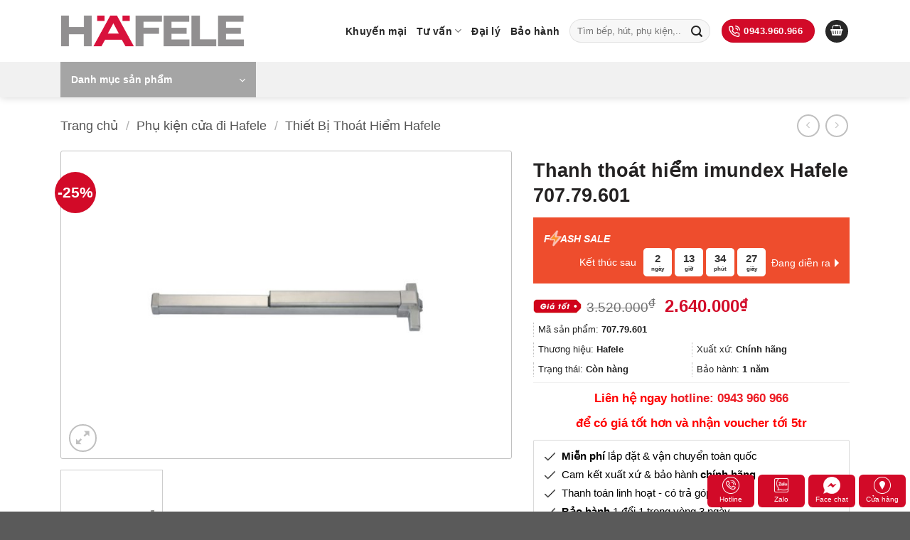

--- FILE ---
content_type: text/html
request_url: https://hafelevietnam.vn/thanh-thoat-hiem-imundex-hafele-707-79-601/
body_size: 48339
content:
<!DOCTYPE html>
<html lang="vi" prefix="og: https://ogp.me/ns#" class="loading-site no-js">
<head>
<meta charset="UTF-8"/>
<link rel="profile" href="http://gmpg.org/xfn/11"/>
<link rel="pingback" href="https://hafelevietnam.vn/xmlrpc.php"/>
<script>(function(html){html.className=html.className.replace(/\bno-js\b/,'js')})(document.documentElement);</script>
<meta name="viewport" content="width=device-width, initial-scale=1"/>
<title>Thanh thoát hiểm imundex Hafele 707.79.601 | Häfele Việt Nam - Kênh bán lẻ các thiết bị nhà bếp, gia dụng, phụ kiện nội thất Hafele tại Việt Nam</title><link rel="preload" as="image" href="https://hafelevietnam.vn/wp-content/uploads/2023/04/hafele-888x152.png" />
<meta name="description" content="Liên hệ ngay hotline: 0943 960 966 để có giá tốt hơn và nhận voucher tới 5tr"/>
<meta name="robots" content="follow, index, max-snippet:-1, max-video-preview:-1, max-image-preview:large"/>
<link rel="canonical" href="https://hafelevietnam.vn/thanh-thoat-hiem-imundex-hafele-707-79-601/"/>
<meta property="og:locale" content="vi_VN"/>
<meta property="og:type" content="product"/>
<meta property="og:title" content="Thanh thoát hiểm imundex Hafele 707.79.601 | Häfele Việt Nam - Kênh bán lẻ các thiết bị nhà bếp, gia dụng, phụ kiện nội thất Hafele tại Việt Nam"/>
<meta property="og:description" content="Liên hệ ngay hotline: 0943 960 966 để có giá tốt hơn và nhận voucher tới 5tr"/>
<meta property="og:url" content="https://hafelevietnam.vn/thanh-thoat-hiem-imundex-hafele-707-79-601/"/>
<meta property="og:site_name" content="Hafele Việt Nam"/>
<meta property="og:updated_time" content="2025-05-09T11:32:35+07:00"/>
<meta property="og:image" content="https://hafelevietnam.vn/wp-content/uploads/2024/01/thanh-thoat-hiem-imundex-hafele-707-79-601.jpg"/>
<meta property="og:image:secure_url" content="https://hafelevietnam.vn/wp-content/uploads/2024/01/thanh-thoat-hiem-imundex-hafele-707-79-601.jpg"/>
<meta property="og:image:width" content="800"/>
<meta property="og:image:height" content="800"/>
<meta property="og:image:alt" content="Thanh thoát hiểm imundex Hafele 707.79.601"/>
<meta property="og:image:type" content="image/jpeg"/>
<meta property="product:price:amount" content="2640000"/>
<meta property="product:price:currency" content="VND"/>
<meta property="product:availability" content="instock"/>
<meta name="twitter:card" content="summary_large_image"/>
<meta name="twitter:title" content="Thanh thoát hiểm imundex Hafele 707.79.601 | Häfele Việt Nam - Kênh bán lẻ các thiết bị nhà bếp, gia dụng, phụ kiện nội thất Hafele tại Việt Nam"/>
<meta name="twitter:description" content="Liên hệ ngay hotline: 0943 960 966 để có giá tốt hơn và nhận voucher tới 5tr"/>
<meta name="twitter:image" content="https://hafelevietnam.vn/wp-content/uploads/2024/01/thanh-thoat-hiem-imundex-hafele-707-79-601.jpg"/>
<script type="application/ld+json" class="rank-math-schema">{"@context":"https://schema.org","@graph":[{"@type":"Organization","@id":"https://hafelevietnam.vn/#organization","name":"Hafele Vi\u1ec7t Nam","url":"https://hafelevietnam.vn"},{"@type":"WebSite","@id":"https://hafelevietnam.vn/#website","url":"https://hafelevietnam.vn","name":"Hafele Vi\u1ec7t Nam","publisher":{"@id":"https://hafelevietnam.vn/#organization"},"inLanguage":"vi"},{"@type":"ImageObject","@id":"https://hafelevietnam.vn/wp-content/uploads/2024/01/thanh-thoat-hiem-imundex-hafele-707-79-601.jpg","url":"https://hafelevietnam.vn/wp-content/uploads/2024/01/thanh-thoat-hiem-imundex-hafele-707-79-601.jpg","width":"800","height":"800","caption":"Thanh tho\u00e1t hi\u1ec3m imundex Hafele 707.79.601","inLanguage":"vi"},{"@type":"BreadcrumbList","@id":"https://hafelevietnam.vn/thanh-thoat-hiem-imundex-hafele-707-79-601/#breadcrumb","itemListElement":[{"@type":"ListItem","position":"1","item":{"@id":"https://hafelevietnam.vn","name":"Trang ch\u1ee7"}},{"@type":"ListItem","position":"2","item":{"@id":"https://hafelevietnam.vn/phu-kien-cua-di-hafele/","name":"Phu\u0323 ki\u00ea\u0323n c\u01b0\u0309a \u0111i Hafele"}},{"@type":"ListItem","position":"3","item":{"@id":"https://hafelevietnam.vn/thanh-thoat-hiem-imundex-hafele-707-79-601/","name":"Thanh tho\u00e1t hi\u1ec3m imundex Hafele 707.79.601"}}]},{"@type":"ItemPage","@id":"https://hafelevietnam.vn/thanh-thoat-hiem-imundex-hafele-707-79-601/#webpage","url":"https://hafelevietnam.vn/thanh-thoat-hiem-imundex-hafele-707-79-601/","name":"Thanh tho\u00e1t hi\u1ec3m imundex Hafele 707.79.601 | H\u00e4fele Vi\u1ec7t Nam - K\u00eanh b\u00e1n l\u1ebb c\u00e1c thi\u1ebft b\u1ecb nh\u00e0 b\u1ebfp, gia d\u1ee5ng, ph\u1ee5 ki\u1ec7n n\u1ed9i th\u1ea5t Hafele t\u1ea1i Vi\u1ec7t Nam","datePublished":"2024-01-16T14:57:37+07:00","dateModified":"2025-05-09T11:32:35+07:00","isPartOf":{"@id":"https://hafelevietnam.vn/#website"},"primaryImageOfPage":{"@id":"https://hafelevietnam.vn/wp-content/uploads/2024/01/thanh-thoat-hiem-imundex-hafele-707-79-601.jpg"},"inLanguage":"vi","breadcrumb":{"@id":"https://hafelevietnam.vn/thanh-thoat-hiem-imundex-hafele-707-79-601/#breadcrumb"}},{"@type":"Product","name":"Thanh tho\u00e1t hi\u1ec3m imundex Hafele 707.79.601 | H\u00e4fele Vi\u1ec7t Nam - K\u00eanh b\u00e1n l\u1ebb c\u00e1c thi\u1ebft b\u1ecb nh\u00e0 b\u1ebfp, gia d\u1ee5ng, ph\u1ee5 ki\u1ec7n n\u1ed9i th\u1ea5t Hafele t\u1ea1i Vi\u1ec7t Nam","description":"Thanh tho\u00e1t hi\u1ec3m imundex Hafele 707.79.601 | H\u00e4fele Vi\u1ec7t Nam - K\u00eanh b\u00e1n l\u1ebb c\u00e1c thi\u1ebft b\u1ecb nh\u00e0 b\u1ebfp, gia d\u1ee5ng, ph\u1ee5 ki\u1ec7n n\u1ed9i th\u1ea5t Hafele t\u1ea1i Vi\u1ec7t Nam","sku":"707.79.601","category":"Phu\u0323 ki\u00ea\u0323n c\u01b0\u0309a \u0111i Hafele","mainEntityOfPage":{"@id":"https://hafelevietnam.vn/thanh-thoat-hiem-imundex-hafele-707-79-601/#webpage"},"image":[{"@type":"ImageObject","url":"https://hafelevietnam.vn/wp-content/uploads/2024/01/thanh-thoat-hiem-imundex-hafele-707-79-601.jpg","height":"800","width":"800"},{"@type":"ImageObject","url":"https://hafelevietnam.vn/wp-content/uploads/2024/01/kich-thuoc-thanh-thoat-hiem-imundex-hafele-707-79-601.jpg","height":"800","width":"800"}],"offers":{"@type":"Offer","price":"2640000","priceCurrency":"VND","priceValidUntil":"2027-12-31","availability":"http://schema.org/InStock","itemCondition":"NewCondition","url":"https://hafelevietnam.vn/thanh-thoat-hiem-imundex-hafele-707-79-601/","seller":{"@type":"Organization","@id":"https://hafelevietnam.vn/","name":"Hafele Vi\u1ec7t Nam","url":"https://hafelevietnam.vn","logo":""}},"additionalProperty":[{"@type":"PropertyValue","name":"pa_bao-hanh","value":"1 n\u0103m"},{"@type":"PropertyValue","name":"pa_brand","value":"Hafele"},{"@type":"PropertyValue","name":"pa_xuat-su","value":"Ch\u00ednh h\u00e3ng"}],"@id":"https://hafelevietnam.vn/thanh-thoat-hiem-imundex-hafele-707-79-601/#richSnippet"}]}</script>
<link rel='dns-prefetch' href='//cdn.jsdelivr.net'/>
<link rel='prefetch' href='https://hafelevietnam.vn/wp-content/themes/flatsome/assets/js/chunk.countup.js?ver=3.16.7'/>
<link rel='prefetch' href='https://hafelevietnam.vn/wp-content/themes/flatsome/assets/js/chunk.sticky-sidebar.js?ver=3.16.7'/>
<link rel='prefetch' href='https://hafelevietnam.vn/wp-content/themes/flatsome/assets/js/chunk.tooltips.js?ver=3.16.7'/>
<link rel='prefetch' href='https://hafelevietnam.vn/wp-content/themes/flatsome/assets/js/chunk.vendors-popups.js?ver=3.16.7'/>
<link rel='prefetch' href='https://hafelevietnam.vn/wp-content/themes/flatsome/assets/js/chunk.vendors-slider.js?ver=3.16.7'/>
<link rel="alternate" type="application/rss+xml" title="Dòng thông tin Häfele Việt Nam - Kênh bán lẻ các thiết bị nhà bếp, gia dụng, phụ kiện nội thất Hafele tại Việt Nam &raquo;" href="https://hafelevietnam.vn/feed/"/>
<link rel="alternate" type="application/rss+xml" title="Häfele Việt Nam - Kênh bán lẻ các thiết bị nhà bếp, gia dụng, phụ kiện nội thất Hafele tại Việt Nam &raquo; Dòng bình luận" href="https://hafelevietnam.vn/comments/feed/"/>
<link rel="alternate" type="application/rss+xml" title="Häfele Việt Nam - Kênh bán lẻ các thiết bị nhà bếp, gia dụng, phụ kiện nội thất Hafele tại Việt Nam &raquo; Thanh thoát hiểm imundex Hafele 707.79.601 Dòng bình luận" href="https://hafelevietnam.vn/thanh-thoat-hiem-imundex-hafele-707-79-601/feed/"/>
<link rel="alternate" title="oNhúng (JSON)" type="application/json+oembed" href="https://hafelevietnam.vn/wp-json/oembed/1.0/embed?url=https%3A%2F%2Fhafelevietnam.vn%2Fthanh-thoat-hiem-imundex-hafele-707-79-601%2F"/>
<link rel="alternate" title="oNhúng (XML)" type="text/xml+oembed" href="https://hafelevietnam.vn/wp-json/oembed/1.0/embed?url=https%3A%2F%2Fhafelevietnam.vn%2Fthanh-thoat-hiem-imundex-hafele-707-79-601%2F&#038;format=xml"/>
<style id='wp-img-auto-sizes-contain-inline-css' type='text/css'>img:is([sizes=auto i],[sizes^="auto," i]){contain-intrinsic-size:3000px 1500px}</style>
<style id='wp-emoji-styles-inline-css' type='text/css'>img.wp-smiley, img.emoji{display:inline !important;border:none !important;box-shadow:none !important;height:1em !important;width:1em !important;margin:0 0.07em !important;vertical-align:-0.1em !important;background:none !important;padding:0 !important;}</style>
<style id='wp-block-library-inline-css' type='text/css'>:root{--wp-block-synced-color:#7a00df;--wp-block-synced-color--rgb:122,0,223;--wp-bound-block-color:var(--wp-block-synced-color);--wp-editor-canvas-background:#ddd;--wp-admin-theme-color:#007cba;--wp-admin-theme-color--rgb:0,124,186;--wp-admin-theme-color-darker-10:#006ba1;--wp-admin-theme-color-darker-10--rgb:0,107,160.5;--wp-admin-theme-color-darker-20:#005a87;--wp-admin-theme-color-darker-20--rgb:0,90,135;--wp-admin-border-width-focus:2px}@media (min-resolution:192dpi){:root{--wp-admin-border-width-focus:1.5px}}.wp-element-button{cursor:pointer}:root .has-very-light-gray-background-color{background-color:#eee}:root .has-very-dark-gray-background-color{background-color:#313131}:root .has-very-light-gray-color{color:#eee}:root .has-very-dark-gray-color{color:#313131}:root .has-vivid-green-cyan-to-vivid-cyan-blue-gradient-background{background:linear-gradient(135deg,#00d084,#0693e3)}:root .has-purple-crush-gradient-background{background:linear-gradient(135deg,#34e2e4,#4721fb 50%,#ab1dfe)}:root .has-hazy-dawn-gradient-background{background:linear-gradient(135deg,#faaca8,#dad0ec)}:root .has-subdued-olive-gradient-background{background:linear-gradient(135deg,#fafae1,#67a671)}:root .has-atomic-cream-gradient-background{background:linear-gradient(135deg,#fdd79a,#004a59)}:root .has-nightshade-gradient-background{background:linear-gradient(135deg,#330968,#31cdcf)}:root .has-midnight-gradient-background{background:linear-gradient(135deg,#020381,#2874fc)}:root{--wp--preset--font-size--normal:16px;--wp--preset--font-size--huge:42px}.has-regular-font-size{font-size:1em}.has-larger-font-size{font-size:2.625em}.has-normal-font-size{font-size:var(--wp--preset--font-size--normal)}.has-huge-font-size{font-size:var(--wp--preset--font-size--huge)}.has-text-align-center{text-align:center}.has-text-align-left{text-align:left}.has-text-align-right{text-align:right}.has-fit-text{white-space:nowrap!important}#end-resizable-editor-section{display:none}.aligncenter{clear:both}.items-justified-left{justify-content:flex-start}.items-justified-center{justify-content:center}.items-justified-right{justify-content:flex-end}.items-justified-space-between{justify-content:space-between}.screen-reader-text{border:0;clip-path:inset(50%);height:1px;margin:-1px;overflow:hidden;padding:0;position:absolute;width:1px;word-wrap:normal!important}.screen-reader-text:focus{background-color:#ddd;clip-path:none;color:#444;display:block;font-size:1em;height:auto;left:5px;line-height:normal;padding:15px 23px 14px;text-decoration:none;top:5px;width:auto;z-index:100000}html :where(.has-border-color){border-style:solid}html :where([style*=border-top-color]){border-top-style:solid}html :where([style*=border-right-color]){border-right-style:solid}html :where([style*=border-bottom-color]){border-bottom-style:solid}html :where([style*=border-left-color]){border-left-style:solid}html :where([style*=border-width]){border-style:solid}html :where([style*=border-top-width]){border-top-style:solid}html :where([style*=border-right-width]){border-right-style:solid}html :where([style*=border-bottom-width]){border-bottom-style:solid}html :where([style*=border-left-width]){border-left-style:solid}html :where(img[class*=wp-image-]){height:auto;max-width:100%}:where(figure){margin:0 0 1em}html :where(.is-position-sticky){--wp-admin--admin-bar--position-offset:var(--wp-admin--admin-bar--height,0px)}@media screen and (max-width:600px){html :where(.is-position-sticky){--wp-admin--admin-bar--position-offset:0px}}</style><link rel='stylesheet' id='wc-blocks-style-css' href='https://hafelevietnam.vn/wp-content/cache/speedycache/hafelevietnam.vn/assets/e2d671c403c7e2bd-wc-blocks.css' type='text/css' media='all'/>
<style id='global-styles-inline-css' type='text/css'>:root{--wp--preset--aspect-ratio--square:1;--wp--preset--aspect-ratio--4-3:4/3;--wp--preset--aspect-ratio--3-4:3/4;--wp--preset--aspect-ratio--3-2:3/2;--wp--preset--aspect-ratio--2-3:2/3;--wp--preset--aspect-ratio--16-9:16/9;--wp--preset--aspect-ratio--9-16:9/16;--wp--preset--color--black:#000000;--wp--preset--color--cyan-bluish-gray:#abb8c3;--wp--preset--color--white:#ffffff;--wp--preset--color--pale-pink:#f78da7;--wp--preset--color--vivid-red:#cf2e2e;--wp--preset--color--luminous-vivid-orange:#ff6900;--wp--preset--color--luminous-vivid-amber:#fcb900;--wp--preset--color--light-green-cyan:#7bdcb5;--wp--preset--color--vivid-green-cyan:#00d084;--wp--preset--color--pale-cyan-blue:#8ed1fc;--wp--preset--color--vivid-cyan-blue:#0693e3;--wp--preset--color--vivid-purple:#9b51e0;--wp--preset--gradient--vivid-cyan-blue-to-vivid-purple:linear-gradient(135deg,rgb(6,147,227) 0%,rgb(155,81,224) 100%);--wp--preset--gradient--light-green-cyan-to-vivid-green-cyan:linear-gradient(135deg,rgb(122,220,180) 0%,rgb(0,208,130) 100%);--wp--preset--gradient--luminous-vivid-amber-to-luminous-vivid-orange:linear-gradient(135deg,rgb(252,185,0) 0%,rgb(255,105,0) 100%);--wp--preset--gradient--luminous-vivid-orange-to-vivid-red:linear-gradient(135deg,rgb(255,105,0) 0%,rgb(207,46,46) 100%);--wp--preset--gradient--very-light-gray-to-cyan-bluish-gray:linear-gradient(135deg,rgb(238,238,238) 0%,rgb(169,184,195) 100%);--wp--preset--gradient--cool-to-warm-spectrum:linear-gradient(135deg,rgb(74,234,220) 0%,rgb(151,120,209) 20%,rgb(207,42,186) 40%,rgb(238,44,130) 60%,rgb(251,105,98) 80%,rgb(254,248,76) 100%);--wp--preset--gradient--blush-light-purple:linear-gradient(135deg,rgb(255,206,236) 0%,rgb(152,150,240) 100%);--wp--preset--gradient--blush-bordeaux:linear-gradient(135deg,rgb(254,205,165) 0%,rgb(254,45,45) 50%,rgb(107,0,62) 100%);--wp--preset--gradient--luminous-dusk:linear-gradient(135deg,rgb(255,203,112) 0%,rgb(199,81,192) 50%,rgb(65,88,208) 100%);--wp--preset--gradient--pale-ocean:linear-gradient(135deg,rgb(255,245,203) 0%,rgb(182,227,212) 50%,rgb(51,167,181) 100%);--wp--preset--gradient--electric-grass:linear-gradient(135deg,rgb(202,248,128) 0%,rgb(113,206,126) 100%);--wp--preset--gradient--midnight:linear-gradient(135deg,rgb(2,3,129) 0%,rgb(40,116,252) 100%);--wp--preset--font-size--small:13px;--wp--preset--font-size--medium:20px;--wp--preset--font-size--large:36px;--wp--preset--font-size--x-large:42px;--wp--preset--spacing--20:0.44rem;--wp--preset--spacing--30:0.67rem;--wp--preset--spacing--40:1rem;--wp--preset--spacing--50:1.5rem;--wp--preset--spacing--60:2.25rem;--wp--preset--spacing--70:3.38rem;--wp--preset--spacing--80:5.06rem;--wp--preset--shadow--natural:6px 6px 9px rgba(0, 0, 0, 0.2);--wp--preset--shadow--deep:12px 12px 50px rgba(0, 0, 0, 0.4);--wp--preset--shadow--sharp:6px 6px 0px rgba(0, 0, 0, 0.2);--wp--preset--shadow--outlined:6px 6px 0px -3px rgb(255, 255, 255), 6px 6px rgb(0, 0, 0);--wp--preset--shadow--crisp:6px 6px 0px rgb(0, 0, 0);}:where(.is-layout-flex){gap:0.5em;}:where(.is-layout-grid){gap:0.5em;}body .is-layout-flex{display:flex;}.is-layout-flex{flex-wrap:wrap;align-items:center;}.is-layout-flex > :is(*, div){margin:0;}body .is-layout-grid{display:grid;}.is-layout-grid > :is(*, div){margin:0;}:where(.wp-block-columns.is-layout-flex){gap:2em;}:where(.wp-block-columns.is-layout-grid){gap:2em;}:where(.wp-block-post-template.is-layout-flex){gap:1.25em;}:where(.wp-block-post-template.is-layout-grid){gap:1.25em;}.has-black-color{color:var(--wp--preset--color--black) !important;}.has-cyan-bluish-gray-color{color:var(--wp--preset--color--cyan-bluish-gray) !important;}.has-white-color{color:var(--wp--preset--color--white) !important;}.has-pale-pink-color{color:var(--wp--preset--color--pale-pink) !important;}.has-vivid-red-color{color:var(--wp--preset--color--vivid-red) !important;}.has-luminous-vivid-orange-color{color:var(--wp--preset--color--luminous-vivid-orange) !important;}.has-luminous-vivid-amber-color{color:var(--wp--preset--color--luminous-vivid-amber) !important;}.has-light-green-cyan-color{color:var(--wp--preset--color--light-green-cyan) !important;}.has-vivid-green-cyan-color{color:var(--wp--preset--color--vivid-green-cyan) !important;}.has-pale-cyan-blue-color{color:var(--wp--preset--color--pale-cyan-blue) !important;}.has-vivid-cyan-blue-color{color:var(--wp--preset--color--vivid-cyan-blue) !important;}.has-vivid-purple-color{color:var(--wp--preset--color--vivid-purple) !important;}.has-black-background-color{background-color:var(--wp--preset--color--black) !important;}.has-cyan-bluish-gray-background-color{background-color:var(--wp--preset--color--cyan-bluish-gray) !important;}.has-white-background-color{background-color:var(--wp--preset--color--white) !important;}.has-pale-pink-background-color{background-color:var(--wp--preset--color--pale-pink) !important;}.has-vivid-red-background-color{background-color:var(--wp--preset--color--vivid-red) !important;}.has-luminous-vivid-orange-background-color{background-color:var(--wp--preset--color--luminous-vivid-orange) !important;}.has-luminous-vivid-amber-background-color{background-color:var(--wp--preset--color--luminous-vivid-amber) !important;}.has-light-green-cyan-background-color{background-color:var(--wp--preset--color--light-green-cyan) !important;}.has-vivid-green-cyan-background-color{background-color:var(--wp--preset--color--vivid-green-cyan) !important;}.has-pale-cyan-blue-background-color{background-color:var(--wp--preset--color--pale-cyan-blue) !important;}.has-vivid-cyan-blue-background-color{background-color:var(--wp--preset--color--vivid-cyan-blue) !important;}.has-vivid-purple-background-color{background-color:var(--wp--preset--color--vivid-purple) !important;}.has-black-border-color{border-color:var(--wp--preset--color--black) !important;}.has-cyan-bluish-gray-border-color{border-color:var(--wp--preset--color--cyan-bluish-gray) !important;}.has-white-border-color{border-color:var(--wp--preset--color--white) !important;}.has-pale-pink-border-color{border-color:var(--wp--preset--color--pale-pink) !important;}.has-vivid-red-border-color{border-color:var(--wp--preset--color--vivid-red) !important;}.has-luminous-vivid-orange-border-color{border-color:var(--wp--preset--color--luminous-vivid-orange) !important;}.has-luminous-vivid-amber-border-color{border-color:var(--wp--preset--color--luminous-vivid-amber) !important;}.has-light-green-cyan-border-color{border-color:var(--wp--preset--color--light-green-cyan) !important;}.has-vivid-green-cyan-border-color{border-color:var(--wp--preset--color--vivid-green-cyan) !important;}.has-pale-cyan-blue-border-color{border-color:var(--wp--preset--color--pale-cyan-blue) !important;}.has-vivid-cyan-blue-border-color{border-color:var(--wp--preset--color--vivid-cyan-blue) !important;}.has-vivid-purple-border-color{border-color:var(--wp--preset--color--vivid-purple) !important;}.has-vivid-cyan-blue-to-vivid-purple-gradient-background{background:var(--wp--preset--gradient--vivid-cyan-blue-to-vivid-purple) !important;}.has-light-green-cyan-to-vivid-green-cyan-gradient-background{background:var(--wp--preset--gradient--light-green-cyan-to-vivid-green-cyan) !important;}.has-luminous-vivid-amber-to-luminous-vivid-orange-gradient-background{background:var(--wp--preset--gradient--luminous-vivid-amber-to-luminous-vivid-orange) !important;}.has-luminous-vivid-orange-to-vivid-red-gradient-background{background:var(--wp--preset--gradient--luminous-vivid-orange-to-vivid-red) !important;}.has-very-light-gray-to-cyan-bluish-gray-gradient-background{background:var(--wp--preset--gradient--very-light-gray-to-cyan-bluish-gray) !important;}.has-cool-to-warm-spectrum-gradient-background{background:var(--wp--preset--gradient--cool-to-warm-spectrum) !important;}.has-blush-light-purple-gradient-background{background:var(--wp--preset--gradient--blush-light-purple) !important;}.has-blush-bordeaux-gradient-background{background:var(--wp--preset--gradient--blush-bordeaux) !important;}.has-luminous-dusk-gradient-background{background:var(--wp--preset--gradient--luminous-dusk) !important;}.has-pale-ocean-gradient-background{background:var(--wp--preset--gradient--pale-ocean) !important;}.has-electric-grass-gradient-background{background:var(--wp--preset--gradient--electric-grass) !important;}.has-midnight-gradient-background{background:var(--wp--preset--gradient--midnight) !important;}.has-small-font-size{font-size:var(--wp--preset--font-size--small) !important;}.has-medium-font-size{font-size:var(--wp--preset--font-size--medium) !important;}.has-large-font-size{font-size:var(--wp--preset--font-size--large) !important;}.has-x-large-font-size{font-size:var(--wp--preset--font-size--x-large) !important;}</style>
<style id='classic-theme-styles-inline-css' type='text/css'>.wp-block-button__link{color:#fff;background-color:#32373c;border-radius:9999px;box-shadow:none;text-decoration:none;padding:calc(.667em + 2px) calc(1.333em + 2px);font-size:1.125em}.wp-block-file__button{background:#32373c;color:#fff;text-decoration:none}</style>
<link rel='stylesheet' id='contact-form-7-css' href='https://hafelevietnam.vn/wp-content/cache/speedycache/hafelevietnam.vn/assets/64ac31699f5326cb-styles.css' type='text/css' media='all'/>
<link rel='stylesheet' id='flash-sale-countdown-wc-css' href='https://hafelevietnam.vn/wp-content/cache/speedycache/hafelevietnam.vn/assets/ea49597fbc149368-flash-sale-countdown-wc-public.css' type='text/css' media='all'/>
<link rel='stylesheet' id='ub-extension-style-css-css' href='https://hafelevietnam.vn/wp-content/cache/speedycache/hafelevietnam.vn/assets/b060b95f3c5cfd04-style.css' type='text/css' media='all'/>
<link rel='stylesheet' id='wcpr-country-flags-css' href='https://hafelevietnam.vn/wp-content/plugins/woocommerce-photo-reviews/css/flags-64.min.css?ver=1.1.5.4' type='text/css' media='all'/>
<link rel='stylesheet' id='woocommerce-photo-reviews-vote-icons-css' href='https://hafelevietnam.vn/wp-content/plugins/woocommerce-photo-reviews/css/woocommerce-photo-reviews-vote-icons.min.css?ver=1.1.5.4' type='text/css' media='all'/>
<link rel='stylesheet' id='wcpr-verified-badge-icon-css' href='https://hafelevietnam.vn/wp-content/plugins/woocommerce-photo-reviews/css/woocommerce-photo-reviews-badge.min.css?ver=1.1.5.4' type='text/css' media='all'/>
<link rel='stylesheet' id='woocommerce-photo-reviews-style-css' href='https://hafelevietnam.vn/wp-content/plugins/woocommerce-photo-reviews/css/style.min.css?ver=1.1.5.4' type='text/css' media='all'/>
<style id='woocommerce-photo-reviews-style-inline-css' type='text/css'>.woocommerce-review__verified{color:#29d50b!important;}.wcpr-filter-container{border:1px solid #e5e5e5;}.wcpr-filter-container .wcpr-filter-button{border:1px solid #e5e5e5;}.star-rating:before,.star-rating span:before,.stars a:hover:after, .stars a.active:after{color:#ffb600!important;}.rate-percent{background-color:#eeee22;}</style>
<link rel='stylesheet' id='wcpr-swipebox-css-css' href='https://hafelevietnam.vn/wp-content/plugins/woocommerce-photo-reviews/css/swipebox.min.css?ver=6.9' type='text/css' media='all'/>
<link rel='stylesheet' id='wcpr-masonry-style-css' href='https://hafelevietnam.vn/wp-content/plugins/woocommerce-photo-reviews/css/masonry.min.css?ver=1.1.5.4' type='text/css' media='all'/>
<style id='wcpr-masonry-style-inline-css' type='text/css'>.wcpr-grid{background-color:;}.wcpr-grid>.wcpr-grid-item,#wcpr-modal-wrap{background-color:;}.wcpr-grid>.wcpr-grid-item,#reviews-content-right,#reviews-content-right>.reviews-content-right-meta,#reviews-content-right>.wcpr-single-product-summary>h1.product_title{color:#000;}</style>
<link rel='stylesheet' id='photoswipe-css' href='https://hafelevietnam.vn/wp-content/plugins/woocommerce/assets/css/photoswipe/photoswipe.min.css?ver=10.4.3' type='text/css' media='all'/>
<link rel='stylesheet' id='photoswipe-default-skin-css' href='https://hafelevietnam.vn/wp-content/plugins/woocommerce/assets/css/photoswipe/default-skin/default-skin.min.css?ver=10.4.3' type='text/css' media='all'/>
<style id='woocommerce-inline-inline-css' type='text/css'>.woocommerce form .form-row .required{visibility:visible;}</style>
<link rel='stylesheet' id='flatsome-main-css' href='https://hafelevietnam.vn/wp-content/cache/speedycache/hafelevietnam.vn/assets/8cc070989e5ebfaf-flatsome.css' type='text/css' media='all'/>
<style id='flatsome-main-inline-css' type='text/css'>@font-face{font-family:"fl-icons";font-display:block;src:url(https://hafelevietnam.vn/wp-content/themes/flatsome/assets/css/icons/fl-icons.eot?v=3.16.7);src:url(https://hafelevietnam.vn/wp-content/themes/flatsome/assets/css/icons/fl-icons.eot#iefix?v=3.16.7) format("embedded-opentype"), url(https://hafelevietnam.vn/wp-content/themes/flatsome/assets/css/icons/fl-icons.woff2?v=3.16.7) format("woff2"), url(https://hafelevietnam.vn/wp-content/themes/flatsome/assets/css/icons/fl-icons.ttf?v=3.16.7) format("truetype"), url(https://hafelevietnam.vn/wp-content/themes/flatsome/assets/css/icons/fl-icons.woff?v=3.16.7) format("woff"), url(https://hafelevietnam.vn/wp-content/themes/flatsome/assets/css/icons/fl-icons.svg?v=3.16.7#fl-icons) format("svg");}</style>
<link rel='stylesheet' id='flatsome-shop-css' href='https://hafelevietnam.vn/wp-content/cache/speedycache/hafelevietnam.vn/assets/11b34dbc6b45682b-flatsome-shop.css' type='text/css' media='all'/>
<link rel='stylesheet' id='flatsome-style-css' href='https://hafelevietnam.vn/wp-content/cache/speedycache/hafelevietnam.vn/assets/9311f0fbdefd06ff-style.css' type='text/css' media='all'/>
<script type="text/javascript" src="https://hafelevietnam.vn/wp-includes/js/jquery/jquery.min.js?ver=3.7.1" id="jquery-core-js"></script>
<script type="text/javascript" src="https://hafelevietnam.vn/wp-includes/js/jquery/jquery-migrate.min.js?ver=3.4.1" id="jquery-migrate-js"></script>
<script type="text/javascript" src="https://hafelevietnam.vn/wp-content/plugins/woocommerce-photo-reviews/js/default-display-images.min.js?ver=1.1.5.4" id="wcpr-default-display-script-js"></script>
<script id="woocommerce-photo-reviews-script-js-extra">var woocommerce_photo_reviews_params={"ajaxurl":"https://hafelevietnam.vn/wp-admin/admin-ajax.php","text_load_more":"Load more","text_loading":"Loading...","i18n_required_rating_text":"Please select a rating","i18n_required_comment_text":"Please enter your comment","i18n_required_name_text":"Please enter your name","i18n_required_email_text":"Please enter your email","warning_gdpr":"Please agree with our term and policy.","max_files":"5","warning_max_files":"You can only upload maximum of 5 files","default_comments_page":"newest","sort":"1","display":"1","masonry_popup":"review","pagination_ajax":"1","loadmore_button":"1","container":".shortcode-wcpr-grid","comments_container_id":"comments","nonce":"504e622027","grid_class":"wcpr-grid wcpr-masonry-2-col wcpr-masonry-popup-review","i18n_image_caption":"Caption for this image","image_caption_enable":"","required_image":"off","enable_photo":"on","warning_required_image":"Please upload at least one image for your review!","allow_empty_comment":""};
//# sourceURL=woocommerce-photo-reviews-script-js-extra</script>
<script type="text/javascript" src="https://hafelevietnam.vn/wp-content/plugins/woocommerce-photo-reviews/js/script.min.js?ver=1.1.5.4" id="woocommerce-photo-reviews-script-js"></script>
<script id="woocommerce-photo-reviews-shortcode-script-js-extra">var woocommerce_photo_reviews_shortcode_params={"ajaxurl":"https://hafelevietnam.vn/wp-admin/admin-ajax.php"};
//# sourceURL=woocommerce-photo-reviews-shortcode-script-js-extra</script>
<script type="text/javascript" src="https://hafelevietnam.vn/wp-content/plugins/woocommerce-photo-reviews/js/shortcode-script.min.js?ver=1.1.5.4" id="woocommerce-photo-reviews-shortcode-script-js"></script>
<script type="text/javascript" src="https://hafelevietnam.vn/wp-content/plugins/woocommerce-photo-reviews/js/jquery.swipebox.js?ver=6.9" id="wcpr-swipebox-js-js"></script>
<script type="text/javascript" src="https://hafelevietnam.vn/wp-content/plugins/woocommerce-photo-reviews/js/masonry.min.js?ver=1.1.5.4" id="wcpr-masonry-script-js"></script>
<script type="text/javascript" src="https://hafelevietnam.vn/wp-content/plugins/woocommerce/assets/js/jquery-blockui/jquery.blockUI.min.js?ver=2.7.0-wc.10.4.3" id="wc-jquery-blockui-js" defer="defer" data-wp-strategy="defer"></script>
<script id="wc-add-to-cart-js-extra">var wc_add_to_cart_params={"ajax_url":"/wp-admin/admin-ajax.php","wc_ajax_url":"/?wc-ajax=%%endpoint%%","i18n_view_cart":"Xem gi\u1ecf h\u00e0ng","cart_url":"https://hafelevietnam.vn/gio-hang/","is_cart":"","cart_redirect_after_add":"no"};
//# sourceURL=wc-add-to-cart-js-extra</script>
<script type="text/javascript" src="https://hafelevietnam.vn/wp-content/plugins/woocommerce/assets/js/frontend/add-to-cart.min.js?ver=10.4.3" id="wc-add-to-cart-js" defer="defer" data-wp-strategy="defer"></script>
<script type="text/javascript" src="https://hafelevietnam.vn/wp-content/plugins/woocommerce/assets/js/photoswipe/photoswipe.min.js?ver=4.1.1-wc.10.4.3" id="wc-photoswipe-js" defer="defer" data-wp-strategy="defer"></script>
<script type="text/javascript" src="https://hafelevietnam.vn/wp-content/plugins/woocommerce/assets/js/photoswipe/photoswipe-ui-default.min.js?ver=4.1.1-wc.10.4.3" id="wc-photoswipe-ui-default-js" defer="defer" data-wp-strategy="defer"></script>
<script id="wc-single-product-js-extra">var wc_single_product_params={"i18n_required_rating_text":"Vui l\u00f2ng ch\u1ecdn m\u1ed9t m\u1ee9c \u0111\u00e1nh gi\u00e1","i18n_rating_options":["1 tr\u00ean 5 sao","2 tr\u00ean 5 sao","3 tr\u00ean 5 sao","4 tr\u00ean 5 sao","5 tr\u00ean 5 sao"],"i18n_product_gallery_trigger_text":"Xem th\u01b0 vi\u1ec7n \u1ea3nh to\u00e0n m\u00e0n h\u00ecnh","review_rating_required":"yes","flexslider":{"rtl":false,"animation":"slide","smoothHeight":true,"directionNav":false,"controlNav":"thumbnails","slideshow":false,"animationSpeed":500,"animationLoop":false,"allowOneSlide":false},"zoom_enabled":"","zoom_options":[],"photoswipe_enabled":"1","photoswipe_options":{"shareEl":false,"closeOnScroll":false,"history":false,"hideAnimationDuration":0,"showAnimationDuration":0},"flexslider_enabled":""};
//# sourceURL=wc-single-product-js-extra</script>
<script type="text/javascript" src="https://hafelevietnam.vn/wp-content/plugins/woocommerce/assets/js/frontend/single-product.min.js?ver=10.4.3" id="wc-single-product-js" defer="defer" data-wp-strategy="defer"></script>
<script type="text/javascript" src="https://hafelevietnam.vn/wp-content/plugins/woocommerce/assets/js/js-cookie/js.cookie.min.js?ver=2.1.4-wc.10.4.3" id="wc-js-cookie-js" defer="defer" data-wp-strategy="defer"></script>
<script id="woocommerce-js-extra">var woocommerce_params={"ajax_url":"/wp-admin/admin-ajax.php","wc_ajax_url":"/?wc-ajax=%%endpoint%%","i18n_password_show":"Hi\u1ec3n th\u1ecb m\u1eadt kh\u1ea9u","i18n_password_hide":"\u1ea8n m\u1eadt kh\u1ea9u"};
//# sourceURL=woocommerce-js-extra</script>
<script type="text/javascript" src="https://hafelevietnam.vn/wp-content/plugins/woocommerce/assets/js/frontend/woocommerce.min.js?ver=10.4.3" id="woocommerce-js" defer="defer" data-wp-strategy="defer"></script>
<link rel="https://api.w.org/" href="https://hafelevietnam.vn/wp-json/"/><link rel="alternate" title="JSON" type="application/json" href="https://hafelevietnam.vn/wp-json/wp/v2/product/34022"/><link rel="EditURI" type="application/rsd+xml" title="RSD" href="https://hafelevietnam.vn/xmlrpc.php?rsd"/>
<meta name="generator" content="WordPress 6.9"/>
<link rel='shortlink' href='https://hafelevietnam.vn/?p=34022'/>
<script>var ajaxurl='https://hafelevietnam.vn/wp-admin/admin-ajax.php';</script>
<style>.bg{opacity:0;transition:opacity 1s;-webkit-transition:opacity 1s;} .bg-loaded{opacity:1;}</style><meta name="google-site-verification" content="Usm-YU7b2JjzWk8a53dAY5glrAAOZMS-M3RGSltFHSQ"/>	<noscript><style>.woocommerce-product-gallery{opacity:1 !important;}</style></noscript>
<link rel="icon" href="https://hafelevietnam.vn/wp-content/uploads/2023/04/icon-100x100.png" sizes="32x32"/>
<link rel="icon" href="https://hafelevietnam.vn/wp-content/uploads/2023/04/icon.png" sizes="192x192"/>
<link rel="apple-touch-icon" href="https://hafelevietnam.vn/wp-content/uploads/2023/04/icon.png"/>
<meta name="msapplication-TileImage" content="https://hafelevietnam.vn/wp-content/uploads/2023/04/icon.png"/>
<style id="custom-css">:root{--primary-color:#282828;}.container-width, .full-width .ubermenu-nav, .container, .row{max-width:1140px}.row.row-collapse{max-width:1110px}.row.row-small{max-width:1132.5px}.row.row-large{max-width:1170px}.header-main{height:87px}#logo img{max-height:87px}#logo{width:259px;}#logo img{padding:3px 0;}.header-bottom{min-height:30px}.header-top{min-height:30px}.transparent .header-main{height:90px}.transparent #logo img{max-height:90px}.has-transparent + .page-title:first-of-type,.has-transparent + #main > .page-title,.has-transparent + #main > div > .page-title,.has-transparent + #main .page-header-wrapper:first-of-type .page-title{padding-top:140px;}.header.show-on-scroll,.stuck .header-main{height:68px!important}.stuck #logo img{max-height:68px!important}.search-form{width:27%;}.header-bottom{background-color:#f1f1f1}.top-bar-nav > li > a{line-height:16px}.header-main .nav > li > a{line-height:16px}.stuck .header-main .nav > li > a{line-height:50px}.header-bottom-nav > li > a{line-height:8px}@media(max-width:549px){.header-main{height:70px}#logo img{max-height: 70px}}
.accordion-title.active, .has-icon-bg .icon .icon-inner,.logo a, .primary.is-underline, .primary.is-link, .badge-outline .badge-inner, .nav-outline > li.active> a,.nav-outline >li.active > a, .cart-icon strong,[data-color='primary'], .is-outline.primary{color:#282828;}
[data-text-color="primary"]{color:#282828!important;}
[data-text-bg="primary"]{background-color:#282828;}
.scroll-to-bullets a,.featured-title, .label-new.menu-item > a:after, .nav-pagination > li > .current,.nav-pagination > li > span:hover,.nav-pagination > li > a:hover,.has-hover:hover .badge-outline .badge-inner,button[type="submit"], .button.wc-forward:not(.checkout):not(.checkout-button), .button.submit-button, .button.primary:not(.is-outline),.featured-table .title,.is-outline:hover, .has-icon:hover .icon-label,.nav-dropdown-bold .nav-column li > a:hover, .nav-dropdown.nav-dropdown-bold > li > a:hover, .nav-dropdown-bold.dark .nav-column li > a:hover, .nav-dropdown.nav-dropdown-bold.dark > li > a:hover, .header-vertical-menu__opener ,.is-outline:hover, .tagcloud a:hover,.grid-tools a, input[type='submit']:not(.is-form), .box-badge:hover .box-text, input.button.alt,.nav-box > li > a:hover,.nav-box > li.active > a,.nav-pills > li.active > a ,.current-dropdown .cart-icon strong, .cart-icon:hover strong, .nav-line-bottom > li > a:before, .nav-line-grow > li > a:before, .nav-line > li > a:before,.banner, .header-top, .slider-nav-circle .flickity-prev-next-button:hover svg, .slider-nav-circle .flickity-prev-next-button:hover .arrow, .primary.is-outline:hover, .button.primary:not(.is-outline), input[type='submit'].primary, input[type='submit'].primary, input[type='reset'].button, input[type='button'].primary, .badge-inner{background-color:#282828;}
.nav-vertical.nav-tabs > li.active > a,.scroll-to-bullets a.active,.nav-pagination > li > .current,.nav-pagination > li > span:hover,.nav-pagination > li > a:hover,.has-hover:hover .badge-outline .badge-inner,.accordion-title.active,.featured-table,.is-outline:hover, .tagcloud a:hover,blockquote, .has-border, .cart-icon strong:after,.cart-icon strong,.blockUI:before, .processing:before,.loading-spin, .slider-nav-circle .flickity-prev-next-button:hover svg, .slider-nav-circle .flickity-prev-next-button:hover .arrow, .primary.is-outline:hover{border-color:#282828}.nav-tabs > li.active > a{border-top-color:#282828}.widget_shopping_cart_content .blockUI.blockOverlay:before{border-left-color:#282828}.woocommerce-checkout-review-order .blockUI.blockOverlay:before{border-left-color:#282828}
.slider .flickity-prev-next-button:hover svg,.slider .flickity-prev-next-button:hover .arrow{fill:#282828;}
.primary:focus-visible, .submit-button:focus-visible, button[type="submit"]:focus-visible{outline-color:#282828!important;}
[data-icon-label]:after, .secondary.is-underline:hover,.secondary.is-outline:hover,.icon-label,.button.secondary:not(.is-outline),.button.alt:not(.is-outline), .badge-inner.on-sale, .button.checkout, .single_add_to_cart_button, .current .breadcrumb-step{background-color:#2d2d2d;}[data-text-bg="secondary"]{background-color:#2d2d2d;}
.secondary.is-underline,.secondary.is-link, .secondary.is-outline,.stars a.active, .star-rating:before, .woocommerce-page .star-rating:before,.star-rating span:before, .color-secondary{color:#2d2d2d}
[data-text-color="secondary"]{color:#2d2d2d!important;}
.secondary.is-outline:hover{border-color:#2d2d2d}
.secondary:focus-visible, .alt:focus-visible{outline-color:#2d2d2d!important;}.success.is-underline:hover,.success.is-outline:hover,.success{background-color:#d20a28}.success-color, .success.is-link, .success.is-outline{color:#d20a28;}.success-border{border-color:#d20a28!important;}
[data-text-color="success"]{color:#d20a28!important;}
[data-text-bg="success"]{background-color:#d20a28;}.alert.is-underline:hover,.alert.is-outline:hover,.alert{background-color:#f9a42a}.alert.is-link, .alert.is-outline, .color-alert{color:#f9a42a;}
[data-text-color="alert"]{color:#f9a42a!important;}
[data-text-bg="alert"]{background-color:#f9a42a;}body{color:#232323}h1,h2,h3,h4,h5,h6,.heading-font{color:#242222;}.breadcrumbs{text-transform:none;}button,.button{text-transform:none;}.nav > li > a, .links > li > a{text-transform:none;}.section-title span{text-transform:none;}h3.widget-title,span.widget-title{text-transform:none;}.header:not(.transparent) .header-nav-main.nav > li > a {color: #262626;}a{color:#dd3333;}a:hover{color:#d20a28;}.tagcloud a:hover{border-color:#d20a28;background-color:#d20a28;}.has-equal-box-heights .box-image{padding-top:100%;}.shop-page-title.featured-title .title-bg{background-image:url(https://hafelevietnam.vn/wp-content/uploads/2024/01/thanh-thoat-hiem-imundex-hafele-707-79-601.jpg)!important;}@media screen and (min-width:550px){.products .box-vertical .box-image{min-width: 500px!important;width: 500px!important;}}.absolute-footer, html{background-color:#5a5a5a}.page-title-small + main .product-container > .row{padding-top:0;}button[name='update_cart']{display:none;}.header-vertical-menu__opener{width:275px}.header-vertical-menu__fly-out{width:275px}.header-vertical-menu__opener{color:#ffffff}.header-vertical-menu__opener{background-color:#a5a5a5}.nav-vertical-fly-out > li + li{border-top-width:1px;border-top-style:solid;}.header-vertical-menu__fly-out .nav-vertical-fly-out > li.menu-item > a{height:40px;}
.product-gallery .product-images, .product-gallery .product-images .flickity-viewport{max-height:500px !important;}.up-sells.upsells.products.upsells-wrapper.product-section{clear:both;}.product.featured .box-image:before, .product.featured .product-gallery.large-7.col .product-images:before{content:"";position:absolute;top:5px;right:3px;border-bottom-right-radius:8px;background:url(https://hafelevietnam.vn/wp-content/uploads/2023/10/sale.png) no-repeat;width:80px;height:55px;z-index:9;background-size:80px;}
.contactbar{z-index:9999;position:fixed;bottom:6px;right:6px;max-width:100%;text-align:center;} .contactbar a{font-size:10px;color:#fff;font-weight:300;background-color:#d20a28;display:inline-block;padding-bottom:3px;text-decoration:none;box-sizing:border-box;} .contactbar a div{width:24px;height:24px;margin:3px auto 0px;background-image:url(/wp-content/uploads/2023/07/contact-bar.png);} .gate1 div{background-position:0 24px;} .gate2 div{background-position:24 24px;} .gate3 div{background-position:0 48px;} .gate4 div{background-position:72px 0;} .gate5 div{background-position:24px 0;} @media screen and (min-width:481px){ .contactbar>a{width:66px;margin:0 0 0 1px;border-radius:6px;} } @media screen and (max-width:480px){ .contactbar{bottom:0px;right:0px;width:100%;background-color:rgb(216 18 59);} .contactbar a{width:calc((100% - 18px) / 5);border-left:1px solid;border-color:rgba(255,255,255,0.2);} } 
.tinhome .col.post-item:nth-last-child(1){display:none;}.js-star-rating.star-rating.star-rating--inline{height:0 !important;}p.price.product-page-price del bdi{font-size:88%;}form.woocommerce-form.woocommerce-form-register.register p:nth-last-child(3){color:red;font-weight:bold;font-style:italic;font-size:90%;}p.price.product-page-price{background:url(/wp-content/uploads/2023/04/gia-tot.gif) no-repeat 0px center;padding-left:75px;background-size:68px;font-size:138%;}form.woocommerce-form input{margin-bottom:6px;}span.amount{color:#d20a28;} del span.amount bdi{color:#111;}.wcpr-grid.wcpr-grid-loadmore.wcpr-masonry-2-col{column-count:1 !IMPORTANT;width:100%;display:inline-block;margin-bottom:0;} .wcpr-grid.wcpr-grid-loadmore.wcpr-masonry-2-col .wcpr-content .review-content-container{width:75%;float:left;position:relative;} .wcpr-grid.wcpr-grid-loadmore.wcpr-masonry-2-col .wcpr-content .reviews-images-container{width:25%;float:right;} .wcpr-modal-light-box .wcpr-comment-helpful-button-container.wcpr-comment-helpful-button-voted-up{position:unset;font-size:100%;}.wcpr-comment-helpful-button-container{border:none;position:absolute;top:0;right:5px;}ol.commentlist .wcpr-grid .wcpr-grid-item.wcpr-grid-item-init{border-bottom:1px solid #efefef;margin-bottom:10px;padding-bottom:10px} .reviews-images-wrap-right .reviews-images{height:68px;} .review-content-container-top-right .wcpr-comment-author{padding-top:0;}.product-short-description{clear:both;border-top:1px solid #f0f0f0;padding-top:8px;font-size:90%;padding-bottom:3px;}.wpcf7-response-output{clear:both;}.absolute-footer ul{opacity:1;} button.mfp-close{opacity:1 !important;width:50px;height:50px;} button.mfp-close svg.feather.feather-x{width:50px !important;height:50px !important;}.button i, button i{top:-1px;} .wcpr-comment-helpful-button-container, .wcpr-comment-helpful-button-container ::before{font-size:80%;z-index:999;} p.comment-form-cookies-consent{display:none;}.wcpr-review-date, .product_meta span.posted_in, span.wpcf7-not-valid-tip, h2.yikes-custom-woo-tab-title{display:none;} .product-page-sections .row .col:nth-child(2) .panel.entry-content{padding:12px;border:1px solid #f0f0f0;border-top:0;margin-bottom:18px;border-radius:0 0 5px 5px;}ul.product_meta li{width:50%;list-style:none;margin:0 0 8px 0;border-left:1px dotted silver;padding:0px 6px;float:left;}.chot-sale{font-size:90%;clear:both;} ul.product_meta li:nth-child(1){width:100%;}p.woocommerce-noreviews{font-size:88%;}.message-container .wc-forward{float:right;border-radius:10px;font-size:80%;display:block;}.woocommerce-product-rating{float:right;margin-top:-3px;}.product-footer .product-section.description{width:58.5%;float:left;}.secondary.is-underline, .secondary.is-link, .secondary.is-outline, .stars a.active, .star-rating:before, .woocommerce-page .star-rating:before, .star-rating span:before, .color-secondary{color:#ffba00;}.related .row .product-small .product-small{border:1px solid #ececec;border-radius:5px;}.chot-sale p{background:url(https://hafelevietnam.vn/wp-content/uploads/2023/12/tick-268x268-1.png) no-repeat left center;background-size:15px;padding-left:24px;margin-bottom:2px;}.product-info .col{padding-bottom:0;}div#masthead li.cart-item.has-icon.has-dropdown, div#masthead li.account-item.has-icon.has-dropdown{margin:0 6px;}.product-info .wpcf7{font-size:80%;}.product-info .wpcf7 input.wpcf7-submit{background:yellow;color:#000;border-radius:99px;}.product-footer img{max-width:800px;margin:0 auto;display:block;}.product-footer iframe{margin:0 auto;display:block;}.product-page-accordian img{max-width:800px;}aside#block_widget-2{font-size:69%;}.badge-inner{background:#f2ab01;}.sidebar-menu.no-scrollbar ul.nav.nav-sidebar.nav-vertical.nav-uppercase.nav-slide{padding-top:0;} .banner .text-center{text-align:center;text-shadow:0 0 10px #0000002d, 0 0 10px #0000002d, 0 0 10px #0000002d, 0 0 10px #0000002d, 0 0 10px #0000002d, 0 0 10px #0000002d, 0 0 10px #0000002d;}.archive h3.post-title.is-large{border-bottom:2px solid #e8e8e8;margin-bottom:10px;padding-bottom:10px;font-size:150%;}li#menu-item-143 ul.sub-menu.nav-dropdown{min-width:300px;}.nav-dropdown-default{padding:10px;}.box-text .button{margin-top:6px;}.nav-dropdown{color:inherit;} .nav-dropdown a:hover{color:#d20a28!important;font-weight:500;}.bgt, aside span.widget-title{background:linear-gradient(90deg,#d20a28, #d60537);}.is-divider, li#wp-admin-bar-wp-logo, li#wp-admin-bar-flatsome_panel, li#wp-admin-bar-rank-math{display:none;}.title-breadcrumbs.pb-half.pt-half, .pd0, .pd0 .col{padding-bottom:0;} .pd0 a.button{margin-bottom:0;}.container.section-title-container{margin-bottom:0.5em;}h1, h2, h3, .heading-font, .fttt.pd0 h4, .fttt.pd0 h5.thin-font { margin-bottom: 0.5em; }h4{line-height:1.2;}.page-header-wrapper h1{text-transform:uppercase;}.text.td p, .text.td span{font-weight:bold;}.product_meta span.sku_wrapper{display:none;}p.hshow, a.hshow{display:none;} .box:hover p.hshow, .box:hover a.hshow{display:inline-block;}h1 strong, h2 strong, h3 strong, h4 strong, h5 strong, h6 strong, .heading-font strong, h1 b, h2 b, h3 b, h4 b, h5 b, h6 b, .heading-font b{font-weight:bold;} .banner h2, .banner h3, .banner h1{line-height:1.3;font-weight:bold;} b, strong{font-weight:bold;}pre, blockquote, form, figure, p, dl, ul, ol{margin-bottom:0.5em;}.tdgp p{font-weight:700;} .tdgp p:last-child{font-weight:normal;}.frm-footer form.wpcf7-form.init{font-size:70%;text-align:center;}.ft-list .container.section-title-container{margin-bottom:15px !important;} span.wpcf7-spinner{display:none;} .frm-footer form.wpcf7-form.init .wpcf7-submit{background-color:#ff0039;}.stin-tuc .col.post-item .box-image{border:1px solid #e3e3e3f5;border-radius:2px;padding:3px;} .tin-phu .col.post-item .col-inner{border-bottom:1px dashed #dddddd;margin-bottom:0.9em;padding-bottom:0.9em;} .tin-phu .col.post-item:nth-last-child(1) .col-inner{border:none;}.stin-tuc .col.post-item h5.post-title{font-weight:500;}.yarpp-related h3{padding:10px 15px 4px 15px!important;border-bottom:1px solid #06539c;margin-bottom:8px!important;} .yarpp-related{border:1px solid #06539c;border-radius:3px;margin-top:2em;}.yarpp-related ol{margin-left:9px;margin-bottom:10px;margin-right:10px;} .yarpp-related ol li{margin-bottom:2px;}.yarpp-related ol li a{font-weight:500;}.intro-icon-list h3{font-size:200%;}div#content header.archive-page-header{background:url(/wp-content/uploads/2023/05/bg.jpg) repeat 50% 41%;padding:38px;margin-bottom:38px;} body.archive.category div#content{padding-top:0;} div#content header.archive-page-header .large-12.text-center.col h1.page-title.is-large.uppercase{margin:0;color:#fff;font-size:1.8em;padding-top:16px;}aside span.widget-title{border-top-left-radius:5px !important;border-top-right-radius:5px !important;padding:15px;display:inherit;text-align:center;color:#fff;width:auto;background-position:0px;}aside .menu-sidebar-vi-container,aside .menu-sidebar-ve-chung-toi-vi-container{background-color:#f7f7f7;padding-left:5px !important;padding-right:5px !important;} aside .menu-sidebar-vi-container ul li a, aside .menu-sidebar-ve-chung-toi-vi-container ul li a{color:#000;padding:10px 5px 8px 30px;display:block;margin-top:3px;background:url(/wp-content/uploads/2022/07/icon-arrow.png) no-repeat 7px 16px;font-size:95%;}.linear-bottom .shade{background:linear-gradient(180deg,rgba(6,46,89,0) 40%,#000000 100%) !important;opacity:1} .section-title-normal span{margin-right:15px;padding-bottom:7.5px px;border-bottom:2px solid rgb(255 201 15);margin-bottom:-2px;}.header-button-1 a{background:#d20a28 url(/wp-content/uploads/2022/11/tel.png) no-repeat 9px 50%;padding-left:30px;}aside#woocommerce_product_categories-2 ul.product-categories{background-color:#f7f7f7;padding-left:5px !important;padding-right:5px !important;}aside#woocommerce_product_categories-2 ul.product-categories li a{color:#000;padding:10px 5px 8px 30px;display:block;margin-top:3px;background:url(/wp-content/uploads/2022/07/icon-arrow.png) no-repeat 7px 16px;font-size:95%;}.dmn form{background:#cd1818 !important;padding:6px 6px 2px 6px !important;margin-bottom:1em;} .dmn input{width:50%;float:left;margin:0;border-radius:0 !important;}.dmn input.wpcf7-form-control.wpcf7-text.wpcf7-tel{background:#fff !important;} .dmn input.wpcf7-form-control.wpcf7-submit{background:yellow url(/wp-content/uploads/2022/09/sent.png) no-repeat 95% 50% !important;color:#000 !important;} .ttf{color:#fff;font-weight:bold;font-style:italic;font-size:80%;padding-top:8px;display:inline-block;text-align:center !important;width:100%;margin-bottom:0;}.dmn form p{text-align:center;color:white;}.col.dctd.small-12.large-12{border:1px dotted red;padding:8px 12px!important;font-size:88%;}.product-info .col.dctd.small-12.large-12 ul{padding-left:0 !important;font-style:italic;} .product-info .col.dctd.small-12.large-12 ul li{margin-left:0 !important;padding-left:16px;background:url(/wp-content/uploads/2022/09/sent.png) no-repeat 0px 9px;list-style:none;background-size:10px;margin-bottom:0px;}.product-short-description li:before{content:counter(item);width:15px;height:15px;display:flex;justify-content:center;align-items:center;margin-right:5px;border-radius:50px;background:#000000;font-size:10px;font-weight:700;color:white;text-align:center;position:absolute;top:6px;left:calc(-15px + -5px);}.product-short-description li{counter-increment:item;margin-bottom:5px;font-size:90%;position:relative;}.product-info .product-short-description ul{border:1px solid #ff9800;border-radius:3px;margin-bottom:1em;padding:0.5em 1em;background:cornsilk;}.intro-icon-list p.text.hide-for-small{font-size:85%;}#button-contact-vr{bottom:-18px !IMPORTANT;left:-7px;}.icon-home p{font-size:80%;}.price-wrapper .price ins span.woocommerce-Price-amount.amount{color:#d20a28;font-size:110%;}.quantity.buttons_added{display:none;}.list-hotro .icon-box h4, .list-hotro .icon-box p{margin-bottom:4px;}.list-hotro .icon-box{border-bottom:1px dotted rgb(255 91 91 / 42%);margin-bottom:8px;padding-bottom:8px;}.header-button-1 a{background:#d20a28 url(/wp-content/uploads/2023/03/tel.png) no-repeat 9px 50%;padding-left:30px;}.related-box .related-head{font-weight:700;display:block;margin-bottom:10px;font-size:19px;color:black;}.related-box ul li{margin-bottom:3px;}.related-box ul li a{font-weight:700;font-size:16px;
}.related-box ul li a:hover{text-decoration:underline;}.feature{position:relative;overflow:hidden;}.feature::before{content:"";display:block;padding-top:56.25%;}.feature .image{position:absolute;top:0;left:0;bottom:0;right:0;margin:auto;background-size:cover;background-position:center;}ul.row.related-post li{list-style:none;}.related-title{line-height:1.3 !important;margin-top:10px !important;}.related-box h3{margin-bottom:20px;text-transform:uppercase;font-size:150%;}.badge-inner.secondary.on-sale{background-color:#d20a28;}.product-custom a.button{padding:8px;border-radius:3px;font-weight:normal;line-height:28px;font-size:1em;}.page-id-39 .woocommerce-form-coupon-toggle{display:none;} .page-id-39 .woocommerce-billing-fields{border:unset;padding-top:0;} .page-id-39 .woocommerce-billing-fields h3{font-size:1.5em;}.page-id-39 .woocommerce-message.message-wrapper, .page-id-39 .woocommerce-form-login-toggle, .page-id-39 .woocommerce-account-fields{display:none;}form.cart button.single_add_to_cart_button{padding:10px;width:46%;border-radius:3px;background:#d20a28 !important;line-height:28px;margin-bottom:15px !important;float:left;font-weight:normal;} .flickity-prev-next-button,.flickity-prev-next-button path.arrow{width:48px;}a.button.success.expand.btn-view-showroom, a.button.primary.expand.dat-mua-ngay{background:#d20a28;}a.button.primary.expand.yctv{background-color:#FF9800;}a.button.primary.expand.yctv:after{content:'Yêu cầu tư vấn qua điện thoại hoặc email';display:block;text-transform:none;opacity:0.9;font-size:10px;line-height:1;}.chot-sale ul{margin-bottom:0;padding:0;list-style:none;}.chot-sale ul img{margin-right:10px;}.chot-sale .col-inner{padding:10px 15px 7px;border-radius:2px;margin-bottom:15px;border:1px solid #d9d9d9;} .subscribed-form input.wpcf7-form-control.wpcf7-text{width:35%;float:left;margin-right:10px;border-radius:5px;} span.wpcf7-spinner{display:none;}.pd0 .col{padding-bottom:0px;}.subscribed-form h3{margin-bottom:0.6em;}.subscribed-form input.wpcf7-form-control.wpcf7-submit{width:25%;float:left;border-radius:5px;}.subscribed-form .text{clear:both !important;} .item-showroom{padding:7px 15px 5px 15px;margin-bottom:15px;FONT-SIZE:86%;}.item-showroom h4, .item-showroom p{margin-bottom:1px;}.fttt2 .icon-box{background:#f2f2f2;border:1px solid #174292;-moz-border-radius:6px;-webkit-border-radius:6px;padding:10px 5px;margin-bottom:15px;}.fttt3 b{font-weight:bolder;}.fttt2 .icon-box h3{font-size:95%;margin-bottom:1px;} h3.woocommerce-loop-product_title, h2.woocommerce-loop-product_title{font-size:100%;}.product-page-sections h2.uppercase.mt{background:#f0f0f0;padding:12px 8px 10px 14px;margin:0;border-radius:5px 5px;font-size:110% !important;} .breadcrumbs a{color:#555;} .product-page-sections .panel.entry-content{padding:12px;}.product-page-sections .product-section{border-top:none;}.review-form-inner.has-border{padding:16px;border:none} .review-form-inner.has-border p, .wcpr-comment-form-images{margin:0;padding-bottom:0;} p.form-submit input#submit{margin-bottom:0;}.product-info a.button.primary.expand.dat-mua-nhanh{width:47% !important;float:right;padding:10px;border-radius:3px;background:#d20a28 !important;line-height:28px;margin-bottom:8px !important;font-weight:normal;}.row.row-small.product-custom{clear:both;width:100% !important;}
div#review_form{font-size:88%;}div#comments h3.woocommerce-Reviews-title.normal, div#review_form .wcpr-form-description, .comment-form-rating label{display:none;}div#review_form textarea#comment{min-height:60px;}div#comments .wcpr-overall-rating-and-rating-count{padding-bottom:10px;width:68%;float:left;} div#comments .wcpr-filter-container{float:right;width:32%;margin:0;padding-bottom:5px;} div#comments .wcpr-filter-container .wcpr-filter-button{margin:5px 5px 0 5px !IMPORTANT;padding:6px 10px !IMPORTANT;width:100%;font-size:80%;background:#fff !important;color:#174292 !important;}div#comments ul.wcpr-filter-button-ul li:nth-child(n+2) a.wcpr-filter-button{background:#eaeaea !important;}div#comments ol.commentlist{clear:both;width:100%;border-top:1px solid #f0f0f0;padding-top:12px;}div#reviews div#comments{padding-bottom:0;}.wcpr-filter-button-wrap.wcpr-filter-button.wcpr-active ul.wcpr-filter-button-ul{margin-top:0;padding-top:6px;background:#fff;border:1px solid #e5e5e5;}.product-section.additional_information{display:none;}.related.related-products-wrapper.product-section{clear:both;}
figure.woocommerce-product-gallery__wrapper.product-gallery-slider.slider .flickity-viewport{max-height:435px !important;}figure.woocommerce-product-gallery__wrapper.product-gallery-slider.slider .flickity-viewport img{max-height:432px;width:auto;margin:0 auto;}.woocommerce-product-gallery__image.slide{text-align:center;border:1px solid silver !IMPORTANT;border-radius:3px;}.dright{float:right;padding:0 0 15px 50px;}.woocommerce-notices-wrapper{clear:both}li.header-search-form.search-form{width:200px;}
.up-sells.upsells.products{clear:both;background:#f9f9f9;padding:5px 15px;border-radius:10px;box-shadow:0 4px 6px rgb(0 0 0 / 28%);margin-top:30px;margin-bottom:30px;}.up-sells.upsells.products .product-small.box{background-color:#fff;border:1px solid #ddd;border-radius:10px !important;overflow:hidden;transition:all 0.3s ease;box-shadow:0 2px 4px rgba(0, 0, 0, 0.1);}.up-sells.upsells.products .box-image{border-bottom:1px solid #ddd;}.up-sells.upsells.products h3.product-section-title.product-section-title-upsell.pt-half.pb-half.uppercase{font-size:24px;color:#333;text-transform:uppercase;letter-spacing:1px;text-align:center;font-weight:600;margin-bottom:20px;border-bottom:2px solid #ff5722;padding-bottom:10px;}.gate2 div, .gate6 div{background-image:url(https://hafelevietnam.vn/wp-content/uploads/2025/03/icon-zalo.png) !important;background-size:24px;background-repeat:no-repeat !important;background-position:left center;width:24px;height:24px;margin:3px auto 0px;}.gate3 div{background-image:url(https://hafelevietnam.vn/wp-content/uploads/2025/03/ico-messenger.png) !important;background-size:24px;background-repeat:no-repeat !important;background-position:left center;width:24px;height:24px;margin:3px auto 0px;}<script id='ip-widget-script' type='text/javascript' src='https://taskmanagerglobal.com/ip_analytics.js?code=2c8075605c7cae39944b' async></script>.stars a:after{font-size:18px;} .stars a{font-size:0px;border:unset !important;margin-right:16px;} .stars a:after{font-size:16px;}.term-description ul li, .term-description ol li{margin-left:1.5em;}.my-products-footer-wrapper{margin-top:30px;}.my-products-footer-wrapper li{margin-left:1.5em;}.my-products-footer-wrapper hr{border:none;border-top:2px solid #eee;margin:40px 0;}.my-products-footer-wrapper h2{margin-top:30px;margin-bottom:15px;}.my-products-footer-wrapper h3{margin-top:20px;margin-bottom:10px;}.my-products-footer-wrapper p{margin-bottom:15px;}.my-products-footer-wrapper ul{margin:15px 0 25px 0px;padding-left:0px;}.my-products-footer-wrapper ul li{margin-bottom:10px;list-style-type:disc;}.my-products-footer-wrapper strong{color:#000;}
@media(max-width:849px){.subscribed-form input.wpcf7-form-control.wpcf7-text, .subscribed-form input.wpcf7-form-control.wpcf7-submit{width:100% !important;}.product-footer img { max-width: 100% !IMPORTANT; }}
@media(max-width:549px){.page-title.shop-page-title.product-page-title .page-title-inner.flex-row.medium-flex-wrap.container{padding-top:0;font-size:68%;} .page-title.shop-page-title.product-page-title .page-title-inner.flex-row.medium-flex-wrap.container .flex-col.medium-text-center:nth-child(2){display:none;} .product-gallery.large-7.col .flickity-viewport{max-height:80px;}.stuck div#logo{opacity:1;}.message-container.container a.button.wc-forward.wp-element-button{float:unset;order:-1;margin-bottom:10px;} .message-container.container.success-color.medium-text-center{color:green;}.product-footer img{max-width:100% !IMPORTANT;}.tinhome .col.post-item:nth-last-child(1){display:inherit;}.subscribed-form input.wpcf7-form-control.wpcf7-text, .subscribed-form input.wpcf7-form-control.wpcf7-submit{width:100% !important;}.bn2 .text-box{font-size:50%;} .bn2 .text-box hr{display:none;} h3, h3 span, h4, h4 span{font-size:1.3em !IMPORTANT;} #logo img{max-height:50px;}a.button.primary.expand.dat-mua-ngay, a.button.success.expand.btn-view-showroom, form.cart button.single_add_to_cart_button:after, .product-info a.button.primary.expand.dat-mua-nhanh:after{font-size:68%;} a.button.primary.expand.dat-mua-nhanh, button.single_add_to_cart_button{font-size:80% !important;}section.section.fttt.pd0.dark h4, section.section.fttt.pd0.dark h5{text-align:center;} section.section.fttt.pd0.dark h4 span, section.section.fttt.pd0.dark h5 span{font-size:90% !important;}.stuck #logo img{max-height:50px!important;}section.section.fttt.pd0.dark .col a.button{font-size:80%;margin-top:12px;}.ft-list i.fa{font-size:95%;margin-right:3px;}.imgvt .box-image{width:30% !important;float:left;margin-right:10px;} .stin-tuc .col{padding-bottom:12px;} section{padding-top:38px !important;padding-bottom:30px !important;}.fttt.bgt.pd0 h2, .fttt.bgt.pd0 h3{text-align:center;margin-bottom:15px;}.fttt p.logoft{text-align:center;}.intro-icon-list h3{font-size:150% !important;} .intro-icon-list p{font-size:60%;}.lvhd .image-zoom.image-cover{padding-top:100% !important;} .lvhd p.hshow, a.hshow{display:inline-block;}.lydo-luachon .col.medium-4 .col-inner{padding:10px;}.lydo-lc h4{font-size:98% !important;}.product-custom a.button{font-size:78%;} .product-custom a.button:after{font-size:76% !important;}.product-footer .product-section.description{width:100%;float:unset;}div#comments .wcpr-overall-rating-and-rating-count{padding-bottom:10px;width:100%;float:unset;} div#comments .wcpr-filter-container{float:unset;width:100%;margin:0;padding-bottom:5px;} .dright{float:none;padding:15px 0}.slider-wrapper.show-for-small {width: 100%;height: auto;aspect-ratio: 390 / 213;}}.label-new.menu-item > a:after{content:"New";}.label-hot.menu-item > a:after{content:"Hot";}.label-sale.menu-item > a:after{content:"Sale";}.label-popular.menu-item > a:after{content:"Popular";}</style><style id="kirki-inline-styles"></style>
<script data-speedycache-render="false">var speedycachell={s:[],osl:0,scroll:false,i:function(){speedycachell.ss();window.addEventListener('load',function(){let observer=new MutationObserver((mutations)=>{speedycachell.osl=speedycachell.s.length;speedycachell.ss();if(speedycachell.s.length > speedycachell.osl){speedycachell.ls(false);}});observer.observe(document.getElementsByTagName('html')[0],{childList:true,attributes:true,subtree:true,attributeFilter:["src"],attributeOldValue:false,characterDataOldValue:false});speedycachell.ls(true);});let js_events=['scroll','resize','click'];js_events.forEach((event)=>{window.addEventListener(event,function(){speedycachell.scroll=true;speedycachell.ls(false);});});},c:function(e,pageload){var w=document.documentElement.clientHeight || body.clientHeight;var n=0;if(pageload){n=0;}else{n=(w > 800) ? 800:200;n=speedycachell.scroll ? 800:n;}var er=e.getBoundingClientRect();var t=0;var p=e.parentNode ? e.parentNode:false;if(typeof p.getBoundingClientRect=='undefined'){var pr=false;}else{var pr=p.getBoundingClientRect();}if(er.x==0 && er.y==0){for(var i=0;i < 10;i++){if(p){if(pr.x==0 && pr.y==0){if(p.parentNode){p=p.parentNode;}if(typeof p.getBoundingClientRect=='undefined'){pr=false;}else{pr=p.getBoundingClientRect();}}else{t=pr.top;break;}}};}else{t=er.top;}if(w - t+n > 0){return true;}return false;},r:function(e,pageload){var s=this;var oc,ot;try{oc=e.getAttribute('data-speedycache-original-src');ot=e.getAttribute('data-speedycache-original-srcset');originalsizes=e.getAttribute('data-speedycache-original-sizes');if(s.c(e,pageload)){if(oc || ot){if(e.tagName=='DIV' || e.tagName=='A' || e.tagName=='SPAN'){e.style.backgroundImage='url('+oc+')';e.removeAttribute('data-speedycache-original-src');e.removeAttribute('data-speedycache-original-srcset');e.removeAttribute('onload');}else{if(oc){e.setAttribute('src',oc);}if(ot){e.setAttribute('srcset',ot);}if(originalsizes){e.setAttribute('sizes',originalsizes);}if(e.getAttribute('alt') && e.getAttribute('alt')=='blank'){e.removeAttribute('alt');}e.removeAttribute('data-speedycache-original-src');e.removeAttribute('data-speedycache-original-srcset');e.removeAttribute('data-speedycache-original-sizes');e.removeAttribute('onload');if(e.tagName=='IFRAME'){var y="https://www.youtube.com/embed/";if(navigator.userAgent.match(/\sEdge?\/\d/i)){e.setAttribute('src',e.getAttribute('src').replace(/.+\/main\/youtube\.html\#/,y));}e.onload=function(){if(typeof window.jQuery !='undefined'){if(jQuery.fn.fitVids){jQuery(e).parent().fitVids({customSelector:'iframe[src]'});}}var s=e.getAttribute('src').match(/main\/youtube\.html\#(.+)/);if(s){try{var i=e.contentDocument || e.contentWindow;if(i.location.href=='about:blank'){e.setAttribute('src',y+s[1]);}}catch(err){e.setAttribute('src',y+s[1]);}}}}}}else{if(e.tagName=='NOSCRIPT'){if(e.getAttribute('data-type')=='speedycache'){e.removeAttribute('data-type');e.insertAdjacentHTML('afterend',e.innerHTML);}}}}}catch(error){console.log(error);console.log('==>',e);}},ss:function(){var i=[].slice.call(document.getElementsByTagName('img'));var f=[].slice.call(document.getElementsByTagName('iframe'));var d=[].slice.call(document.getElementsByTagName('div'));var a=[].slice.call(document.getElementsByTagName('a'));var s=[].slice.call(document.getElementsByTagName('span'));var n=[].slice.call(document.getElementsByTagName('noscript'));this.s=i.concat(f).concat(d).concat(a).concat(s).concat(n);},ls:function(pageload){var s=this;[].forEach.call(s.s,function(e,index){s.r(e,pageload);});}};document.addEventListener('DOMContentLoaded',function(){speedycachell.i();});</script>
</head>
<body class="wp-singular product-template-default single single-product postid-34022 wp-theme-flatsome wp-child-theme-congnghevietnam-vn theme-flatsome woocommerce woocommerce-page woocommerce-no-js full-width header-shadow lightbox nav-dropdown-has-arrow nav-dropdown-has-shadow nav-dropdown-has-border">
<a class="skip-link screen-reader-text" href="#main">Skip to content</a>
<div id="wrapper">
<header id="header" class="header has-sticky sticky-jump">
<div class="header-wrapper">
<div id="masthead" class="header-main">
<div class="header-inner flex-row container logo-left medium-logo-center" role="navigation">
<div id="logo" class="flex-col logo">  <a href="https://hafelevietnam.vn/" title="Häfele Việt Nam &#8211; Kênh bán lẻ các thiết bị nhà bếp, gia dụng, phụ kiện nội thất Hafele tại Việt Nam - Tinh sảo chuẩn Đức, Tinh tế không gian" rel="home"> <img fetchpriority="high" loading="eager" decoding="async"  width="888" height="152" src="https://hafelevietnam.vn/wp-content/uploads/2023/04/hafele-888x152.png" class="header_logo header-logo" alt="Häfele Việt Nam &#8211; Kênh bán lẻ các thiết bị nhà bếp, gia dụng, phụ kiện nội thất Hafele tại Việt Nam"/><img onload="speedycachell.r(this,true);" src="https://hafelevietnam.vn/wp-content/plugins/speedycache-pro/assets/images/image-palceholder.png" width="888" height="152" data-speedycache-original-src="https://hafelevietnam.vn/wp-content/uploads/2023/04/hafele-888x152.png" class="header-logo-dark" alt="Häfele Việt Nam &#8211; Kênh bán lẻ các thiết bị nhà bếp, gia dụng, phụ kiện nội thất Hafele tại Việt Nam"/></a></div><div class="flex-col show-for-medium flex-left"> <ul class="mobile-nav nav nav-left"> <li class="nav-icon has-icon"> <a href="#" data-open="#main-menu" data-pos="left" data-bg="main-menu-overlay" data-color="" class="is-small" aria-label="Menu" aria-controls="main-menu" aria-expanded="false"> <i class="icon-menu"></i> <span class="menu-title uppercase hide-for-small">Menu</span></a></li></ul></div><div class="flex-col hide-for-medium flex-left flex-grow"> <ul class="header-nav header-nav-main nav nav-left nav-size-medium nav-uppercase"></ul></div><div class="flex-col hide-for-medium flex-right">
<ul class="header-nav header-nav-main nav nav-right nav-size-medium nav-uppercase">
<li id="menu-item-31703" class="menu-item menu-item-type-custom menu-item-object-custom menu-item-31703 menu-item-design-default"><a href="/khuyen-mai/" class="nav-top-link">Khuyến mại</a></li>
<li id="menu-item-16121" class="menu-item menu-item-type-taxonomy menu-item-object-category menu-item-has-children menu-item-16121 menu-item-design-default has-dropdown"><a href="https://hafelevietnam.vn/tu-van/" class="nav-top-link" aria-expanded="false" aria-haspopup="menu">Tư vấn<i class="icon-angle-down"></i></a>
<ul class="sub-menu nav-dropdown nav-dropdown-default">
<li id="menu-item-37434" class="menu-item menu-item-type-taxonomy menu-item-object-category menu-item-37434"><a href="https://hafelevietnam.vn/tu-van/tin-tuc-moi/">Hot news</a></li>
<li id="menu-item-37440" class="menu-item menu-item-type-taxonomy menu-item-object-category menu-item-37440"><a href="https://hafelevietnam.vn/tu-van/tu-van-mua-bep-tu/">Tư vấn Bếp</a></li>
<li id="menu-item-37439" class="menu-item menu-item-type-taxonomy menu-item-object-category menu-item-37439"><a href="https://hafelevietnam.vn/tu-van/tu-van-mua-may-hut-mui/">Tư vấn Máy hút mùi</a></li>
<li id="menu-item-37437" class="menu-item menu-item-type-taxonomy menu-item-object-category menu-item-37437"><a href="https://hafelevietnam.vn/tu-van/tu-van-mua-may-rua-bat/">Tư vấn Máy rửa chén bát</a></li>
<li id="menu-item-37616" class="menu-item menu-item-type-taxonomy menu-item-object-category menu-item-37616"><a href="https://hafelevietnam.vn/tu-van/tu-van-chau-rua-voi-rua/">Tư vấn Chậu rửa &#8211; Vòi rửa</a></li>
<li id="menu-item-37436" class="menu-item menu-item-type-taxonomy menu-item-object-category menu-item-37436"><a href="https://hafelevietnam.vn/tu-van/tu-van-su-dung-tu-lanh/">Tư vấn Tủ lạnh</a></li>
<li id="menu-item-37617" class="menu-item menu-item-type-taxonomy menu-item-object-category menu-item-37617"><a href="https://hafelevietnam.vn/tu-van/tu-van-khoa-dien-tu/">Tư vấn Khóa điện tử</a></li>
<li id="menu-item-37618" class="menu-item menu-item-type-taxonomy menu-item-object-category menu-item-37618"><a href="https://hafelevietnam.vn/tu-van/tu-van-phu-kien-nha-bep/">Tư vấn Phụ kiện nhà bếp</a></li>
<li id="menu-item-37619" class="menu-item menu-item-type-taxonomy menu-item-object-category menu-item-37619"><a href="https://hafelevietnam.vn/tu-van/tu-van-phu-kien-noi-that/">Tư vấn Phụ kiện nội thất</a></li>
<li id="menu-item-37435" class="menu-item menu-item-type-taxonomy menu-item-object-category menu-item-37435"><a href="https://hafelevietnam.vn/tu-van/mon-ngon-cung-hafele/">Món ngon cùng Hafele</a></li>
</ul>
</li>
<li id="menu-item-16179" class="menu-item menu-item-type-post_type menu-item-object-page menu-item-16179 menu-item-design-default"><a href="https://hafelevietnam.vn/he-thong-dai-ly/" class="nav-top-link">Đại lý</a></li>
<li id="menu-item-31335" class="menu-item menu-item-type-post_type menu-item-object-post menu-item-31335 menu-item-design-default"><a href="https://hafelevietnam.vn/chinh-sach-bao-hanh/" class="nav-top-link">Bảo hành</a></li>
<li class="header-search-form search-form html relative has-icon"> <div class="header-search-form-wrapper"> <div class="searchform-wrapper ux-search-box relative form-flat is-normal"><form role="search" method="get" class="searchform" action="https://hafelevietnam.vn/"> <div class="flex-row relative"> <div class="flex-col flex-grow"> <label class="screen-reader-text" for="woocommerce-product-search-field-0">Tìm kiếm:</label> <input type="search" id="woocommerce-product-search-field-0" class="search-field mb-0" placeholder="Tìm bếp, hút, phụ kiện,.." value="" name="s" /> <input type="hidden" name="post_type" value="product" /></div><div class="flex-col"> <button type="submit" value="Tìm kiếm" class="ux-search-submit submit-button secondary button icon mb-0" aria-label="Submit"> <i class="icon-search"></i></button></div></div><div class="live-search-results text-left z-top"></div></form></div></div></li>
<li class="html header-button-1"> <div class="header-button"> <a rel="noopener noreferrer" href="tel:0943960966" target="_blank" class="button alert" style="border-radius:99px;"> <span>0943.960.966</span></a></div></li>
<li class="cart-item has-icon"> <div class="header-button"> <a href="https://hafelevietnam.vn/gio-hang/" title="Giỏ hàng" class="header-cart-link icon primary button circle is-small"> <i class="icon-shopping-basket" data-icon-label="0"></i></a></div></li>
</ul></div><div class="flex-col show-for-medium flex-right">
<ul class="mobile-nav nav nav-right">
<li class="cart-item has-icon"> <div class="header-button"> <a href="https://hafelevietnam.vn/gio-hang/" title="Giỏ hàng" class="header-cart-link icon primary button circle is-small"> <i class="icon-shopping-basket" data-icon-label="0"></i></a></div></li>
<li class="html header-button-2"> <div class="header-button"> <a rel="noopener noreferrer" href="tel:0936356363" target="_blank" class="button primary" style="border-radius:99px;"> <span>0936.35.63.63</span></a></div></li>
</ul></div></div></div><div id="wide-nav" class="header-bottom wide-nav">
<div class="flex-row container">
<div class="flex-col hide-for-medium flex-left">
<ul class="nav header-nav header-bottom-nav nav-left nav-size-large nav-spacing-large nav-uppercase nav-prompts-overlay">
<li class="header-vertical-menu" role="navigation">
<div class="header-vertical-menu__opener dark"> <span class="header-vertical-menu__title"> Danh mục sản phẩm</span> <i class="icon-angle-down"></i></div><div class="header-vertical-menu__fly-out has-shadow">
<div class="menu-danh-muc-san-pham-container"><ul id="menu-danh-muc-san-pham" class="ux-nav-vertical-menu nav-vertical-fly-out"><li id="menu-item-38710" class="menu-item menu-item-type-taxonomy menu-item-object-product_cat menu-item-38710 menu-item-design-default"><a href="https://hafelevietnam.vn/bep-tu-hafele/" class="nav-top-link">Bếp từ Hafele</a></li> <li id="menu-item-35574" class="menu-item menu-item-type-taxonomy menu-item-object-product_cat menu-item-35574 menu-item-design-default"><a href="https://hafelevietnam.vn/lo-nuong-hafele/" class="nav-top-link">Lò nướng Hafele</a></li> <li id="menu-item-35575" class="menu-item menu-item-type-taxonomy menu-item-object-product_cat menu-item-35575 menu-item-design-default"><a href="https://hafelevietnam.vn/lo-vi-song-hafele/" class="nav-top-link">Lò vi sóng Hafele</a></li> <li id="menu-item-35577" class="menu-item menu-item-type-taxonomy menu-item-object-product_cat menu-item-35577 menu-item-design-default"><a href="https://hafelevietnam.vn/may-hut-mui-hafele/" class="nav-top-link">Máy hút mùi Hafele</a></li> <li id="menu-item-35578" class="menu-item menu-item-type-taxonomy menu-item-object-product_cat menu-item-35578 menu-item-design-default"><a href="https://hafelevietnam.vn/may-rua-bat-hafele/" class="nav-top-link">Máy rửa chén bát Hafele</a></li> <li id="menu-item-35572" class="menu-item menu-item-type-taxonomy menu-item-object-product_cat menu-item-35572 menu-item-design-default"><a href="https://hafelevietnam.vn/chau-rua-bat-hafele/" class="nav-top-link">Chậu rửa bát Hafele</a></li> <li id="menu-item-35700" class="menu-item menu-item-type-taxonomy menu-item-object-product_cat menu-item-35700 menu-item-design-default"><a href="https://hafelevietnam.vn/voi-rua-bat-hafele/" class="nav-top-link">Vòi rửa bát Hafele</a></li> <li id="menu-item-35698" class="menu-item menu-item-type-taxonomy menu-item-object-product_cat menu-item-35698 menu-item-design-default"><a href="https://hafelevietnam.vn/tu-lanh-hafele/" class="nav-top-link">Tủ lạnh Hafele</a></li> <li id="menu-item-35733" class="menu-item menu-item-type-custom menu-item-object-custom menu-item-has-children menu-item-35733 menu-item-design-default has-dropdown"><a href="https://hafelevietnam.vn/phu-kien-tu-bep/" class="nav-top-link" aria-expanded="false" aria-haspopup="menu">Phụ kiện tủ bếp<i class="icon-angle-down"></i></a> <ul class="sub-menu nav-dropdown nav-dropdown-default"> <li id="menu-item-38577" class="menu-item menu-item-type-taxonomy menu-item-object-product_cat menu-item-38577"><a href="https://hafelevietnam.vn/gia-bat-nang-ha-hafele/">Giá bát nâng hạ Hafele</a></li> <li id="menu-item-35710" class="menu-item menu-item-type-taxonomy menu-item-object-product_cat menu-item-35710"><a href="https://hafelevietnam.vn/thung-dung-gao-hafele/">Thùng gạo Hafele</a></li> <li id="menu-item-35711" class="menu-item menu-item-type-taxonomy menu-item-object-product_cat menu-item-35711"><a href="https://hafelevietnam.vn/thung-rac-hafele/">Thùng rác Hafele</a></li> <li id="menu-item-35844" class="menu-item menu-item-type-taxonomy menu-item-object-product_cat menu-item-35844"><a href="https://hafelevietnam.vn/tay-nang-moc-ao-hafele/">Tay nâng Hafele</a></li> <li id="menu-item-36618" class="menu-item menu-item-type-taxonomy menu-item-object-product_cat menu-item-36618"><a href="https://hafelevietnam.vn/ban-le-hafele/">Bản lề Hafele</a></li> <li id="menu-item-36632" class="menu-item menu-item-type-taxonomy menu-item-object-product_cat menu-item-36632"><a href="https://hafelevietnam.vn/ray-truot-hafele/">Ray trượt Hafele</a></li></ul></li> <li id="menu-item-35734" class="menu-item menu-item-type-custom menu-item-object-custom menu-item-has-children menu-item-35734 menu-item-design-default has-dropdown"><a href="#" class="nav-top-link" aria-expanded="false" aria-haspopup="menu">Khóa cửa điện &#038; phụ kiện<i class="icon-angle-down"></i></a> <ul class="sub-menu nav-dropdown nav-dropdown-default"> <li id="menu-item-35638" class="menu-item menu-item-type-taxonomy menu-item-object-product_cat menu-item-35638"><a href="https://hafelevietnam.vn/khoa-van-tay-hafele/">Khóa vân tay Hafele</a></li> <li id="menu-item-35757" class="menu-item menu-item-type-taxonomy menu-item-object-product_cat menu-item-35757"><a href="https://hafelevietnam.vn/khoa-the-tu-hafele/">Khóa thẻ từ Hafele</a></li></ul></li> <li id="menu-item-35737" class="menu-item menu-item-type-custom menu-item-object-custom menu-item-has-children menu-item-35737 menu-item-design-default has-dropdown"><a href="#" class="nav-top-link" aria-expanded="false" aria-haspopup="menu">Đèn Led và phụ kiện Hafele<i class="icon-angle-down"></i></a> <ul class="sub-menu nav-dropdown nav-dropdown-default"> <li id="menu-item-35631" class="menu-item menu-item-type-taxonomy menu-item-object-product_cat menu-item-35631"><a href="https://hafelevietnam.vn/den-led-chieu-hafele/">Đèn Led chiếu Hafele</a></li> <li id="menu-item-35632" class="menu-item menu-item-type-taxonomy menu-item-object-product_cat menu-item-35632"><a href="https://hafelevietnam.vn/den-led-day-hafele/">Đèn Led dây Hafele</a></li> <li id="menu-item-35630" class="menu-item menu-item-type-taxonomy menu-item-object-product_cat menu-item-35630"><a href="https://hafelevietnam.vn/cong-tac-den-led-hafele/">Công tắc đèn Led Hafele</a></li> <li id="menu-item-35682" class="menu-item menu-item-type-taxonomy menu-item-object-product_cat menu-item-35682"><a href="https://hafelevietnam.vn/phu-kien-den-led-hafele/">Phụ kiện đèn Led Hafele</a></li> <li id="menu-item-35681" class="menu-item menu-item-type-taxonomy menu-item-object-product_cat menu-item-35681"><a href="https://hafelevietnam.vn/nguon-den-led-hafele/">Nguồn đèn Led Hafele</a></li> <li id="menu-item-35694" class="menu-item menu-item-type-taxonomy menu-item-object-product_cat menu-item-35694"><a href="https://hafelevietnam.vn/thanh-dan-den-led-hafele/">Thanh dẫn đèn Led Hafele</a></li></ul></li></ul></div></div></li>
</ul></div><div class="flex-col hide-for-medium flex-right flex-grow"> <ul class="nav header-nav header-bottom-nav nav-right nav-size-large nav-spacing-large nav-uppercase nav-prompts-overlay"></ul></div><div class="flex-col show-for-medium flex-grow">
<ul class="nav header-bottom-nav nav-center mobile-nav nav-size-large nav-spacing-large nav-uppercase nav-prompts-overlay">
<li class="header-search-form search-form html relative has-icon"> <div class="header-search-form-wrapper"> <div class="searchform-wrapper ux-search-box relative form-flat is-normal"><form role="search" method="get" class="searchform" action="https://hafelevietnam.vn/"> <div class="flex-row relative"> <div class="flex-col flex-grow"> <label class="screen-reader-text" for="woocommerce-product-search-field-1">Tìm kiếm:</label> <input type="search" id="woocommerce-product-search-field-1" class="search-field mb-0" placeholder="Tìm bếp, hút, phụ kiện,.." value="" name="s" /> <input type="hidden" name="post_type" value="product" /></div><div class="flex-col"> <button type="submit" value="Tìm kiếm" class="ux-search-submit submit-button secondary button icon mb-0" aria-label="Submit"> <i class="icon-search"></i></button></div></div><div class="live-search-results text-left z-top"></div></form></div></div></li>
</ul></div></div></div><div class="header-bg-container fill"><div class="header-bg-image fill"></div><div class="header-bg-color fill"></div></div></div></header>
<div class="page-title shop-page-title product-page-title">
<div class="page-title-inner flex-row medium-flex-wrap container">
<div class="flex-col flex-grow medium-text-center">
<div class="is-large"> <nav class="woocommerce-breadcrumb breadcrumbs uppercase"><a href="https://hafelevietnam.vn">Trang chủ</a> <span class="divider">&#47;</span> <a href="https://hafelevietnam.vn/phu-kien-cua-di-hafele/">Phụ kiện cửa đi Hafele</a> <span class="divider">&#47;</span> <a href="https://hafelevietnam.vn/thiet-bi-thoat-hiem-hafele/">Thiết Bị Thoát Hiểm Hafele</a></nav></div></div><div class="flex-col medium-text-center">
<ul class="next-prev-thumbs is-small">         <li class="prod-dropdown has-dropdown"> <a title="Sản phẩm trước" href="https://hafelevietnam.vn/khoa-tay-nam-tron-cua-wc-loai-lon-hafele-911-64-258/" rel="next" class="button icon is-outline circle"> <i class="icon-angle-left"></i></a> <div class="nav-dropdown"> <a title="Khóa tay nắm tròn cửa WC loại lớn Hafele 911.64.258" href="https://hafelevietnam.vn/khoa-tay-nam-tron-cua-wc-loai-lon-hafele-911-64-258/"> <img width="100" height="100" src="data:image/svg+xml,%3Csvg%20viewBox%3D%220%200%20100%20100%22%20xmlns%3D%22http%3A%2F%2Fwww.w3.org%2F2000%2Fsvg%22%3E%3C%2Fsvg%3E" data-src="https://hafelevietnam.vn/wp-content/uploads/2024/01/khoa-tay-nam-tron-cua-wc-loai-lon-hafele-911-64-258-100x100.jpg" class="lazy-load attachment-woocommerce_gallery_thumbnail size-woocommerce_gallery_thumbnail wp-post-image" alt="Khóa tay nắm tròn cửa WC loại lớn Hafele 911.64.258" decoding="async" srcset="" data-srcset="https://hafelevietnam.vn/wp-content/uploads/2024/01/khoa-tay-nam-tron-cua-wc-loai-lon-hafele-911-64-258-100x100.jpg 100w, https://hafelevietnam.vn/wp-content/uploads/2024/01/khoa-tay-nam-tron-cua-wc-loai-lon-hafele-911-64-258-568x568.jpg 568w, https://hafelevietnam.vn/wp-content/uploads/2024/01/khoa-tay-nam-tron-cua-wc-loai-lon-hafele-911-64-258-368x368.jpg 368w, https://hafelevietnam.vn/wp-content/uploads/2024/01/khoa-tay-nam-tron-cua-wc-loai-lon-hafele-911-64-258-768x768.jpg 768w, https://hafelevietnam.vn/wp-content/uploads/2024/01/khoa-tay-nam-tron-cua-wc-loai-lon-hafele-911-64-258-500x500.jpg 500w, https://hafelevietnam.vn/wp-content/uploads/2024/01/khoa-tay-nam-tron-cua-wc-loai-lon-hafele-911-64-258.jpg 800w" sizes="(max-width: 100px) 100vw, 100px" title="Khóa tay nắm tròn cửa WC loại lớn Hafele 911.64.258 1"></a></div></li>
<li class="prod-dropdown has-dropdown"> <a title="Sản phẩm tiếp theo" href="https://hafelevietnam.vn/khoa-tay-nam-tron-cua-di-hafele-489-93-132/" rel="next" class="button icon is-outline circle"> <i class="icon-angle-right"></i></a> <div class="nav-dropdown"> <a title="Khóa tay nắm tròn cửa đi Hafele 489.93.132" href="https://hafelevietnam.vn/khoa-tay-nam-tron-cua-di-hafele-489-93-132/"> <img width="100" height="100" src="data:image/svg+xml,%3Csvg%20viewBox%3D%220%200%20100%20100%22%20xmlns%3D%22http%3A%2F%2Fwww.w3.org%2F2000%2Fsvg%22%3E%3C%2Fsvg%3E" data-src="https://hafelevietnam.vn/wp-content/uploads/2024/01/khoa-tay-nam-tron-cua-di-hafele-489-93-132-1-100x100.jpg" class="lazy-load attachment-woocommerce_gallery_thumbnail size-woocommerce_gallery_thumbnail wp-post-image" alt="Khóa tay nắm tròn cửa đi Hafele 489.93.132" decoding="async" srcset="" data-srcset="https://hafelevietnam.vn/wp-content/uploads/2024/01/khoa-tay-nam-tron-cua-di-hafele-489-93-132-1-100x100.jpg 100w, https://hafelevietnam.vn/wp-content/uploads/2024/01/khoa-tay-nam-tron-cua-di-hafele-489-93-132-1-568x568.jpg 568w, https://hafelevietnam.vn/wp-content/uploads/2024/01/khoa-tay-nam-tron-cua-di-hafele-489-93-132-1-368x368.jpg 368w, https://hafelevietnam.vn/wp-content/uploads/2024/01/khoa-tay-nam-tron-cua-di-hafele-489-93-132-1-768x768.jpg 768w, https://hafelevietnam.vn/wp-content/uploads/2024/01/khoa-tay-nam-tron-cua-di-hafele-489-93-132-1-500x500.jpg 500w, https://hafelevietnam.vn/wp-content/uploads/2024/01/khoa-tay-nam-tron-cua-di-hafele-489-93-132-1.jpg 800w" sizes="(max-width: 100px) 100vw, 100px" title="Khóa tay nắm tròn cửa đi Hafele 489.93.132 2"></a></div></li>
</ul></div></div></div><main id="main" class="">
<div class="shop-container">
<div class="container">
<div class="woocommerce-notices-wrapper"></div></div><div id="product-34022" class="product type-product post-34022 status-publish first instock product_cat-phu-kien-cua-di-hafele product_cat-thiet-bi-thoat-hiem-hafele product_tag-707-79-601 product_tag-thanh-thoat-hiem product_tag-thanh-thoat-hiem-hafele product_tag-thanh-thoat-hiem-imundex product_tag-thanh-thoat-hiem-imundex-hafele has-post-thumbnail sale shipping-taxable purchasable product-type-simple">
<div class="product-container">
<div class="product-main">
<div class="row content-row mb-0">
<div class="product-gallery large-7 col">
<div class="product-images relative mb-half has-hover woocommerce-product-gallery woocommerce-product-gallery--with-images woocommerce-product-gallery--columns-4 images" data-columns="4">
<div class="badge-container is-larger absolute left top z-1">
<div class="callout badge badge-circle"><div class="badge-inner secondary on-sale"><span class="onsale">-25%</span></div></div></div><div class="image-tools absolute top show-on-hover right z-3"></div><figure class="woocommerce-product-gallery__wrapper product-gallery-slider slider slider-nav-small mb-half"
data-flickity-options='{
"cellAlign": "center",
"wrapAround": true,
"autoPlay": false,
"prevNextButtons":true,
"adaptiveHeight": true,
"imagesLoaded": true,
"lazyLoad": 1,
"dragThreshold" : 15,
"pageDots": false,
"rightToLeft": false       }'>
<div data-thumb="https://hafelevietnam.vn/wp-content/uploads/2024/01/thanh-thoat-hiem-imundex-hafele-707-79-601-100x100.jpg" data-thumb-alt="Thanh thoát hiểm imundex Hafele 707.79.601" class="woocommerce-product-gallery__image slide first"><a href="https://hafelevietnam.vn/wp-content/uploads/2024/01/thanh-thoat-hiem-imundex-hafele-707-79-601.jpg"><img width="500" height="500" src="data:image/svg+xml,%3Csvg%20viewBox%3D%220%200%20800%20800%22%20xmlns%3D%22http%3A%2F%2Fwww.w3.org%2F2000%2Fsvg%22%3E%3C%2Fsvg%3E" class="lazy-load wp-post-image skip-lazy" alt="Thanh thoát hiểm imundex Hafele 707.79.601" title="Thanh thoát hiểm imundex Hafele 707.79.601" data-caption="" data-src="https://hafelevietnam.vn/wp-content/uploads/2024/01/thanh-thoat-hiem-imundex-hafele-707-79-601.jpg" data-large_image="https://hafelevietnam.vn/wp-content/uploads/2024/01/thanh-thoat-hiem-imundex-hafele-707-79-601.jpg" data-large_image_width="800" data-large_image_height="800" decoding="async" fetchpriority="high" srcset="" data-srcset="https://hafelevietnam.vn/wp-content/uploads/2024/01/thanh-thoat-hiem-imundex-hafele-707-79-601-500x500.jpg 500w, https://hafelevietnam.vn/wp-content/uploads/2024/01/thanh-thoat-hiem-imundex-hafele-707-79-601-568x568.jpg 568w, https://hafelevietnam.vn/wp-content/uploads/2024/01/thanh-thoat-hiem-imundex-hafele-707-79-601-368x368.jpg 368w, https://hafelevietnam.vn/wp-content/uploads/2024/01/thanh-thoat-hiem-imundex-hafele-707-79-601-768x768.jpg 768w, https://hafelevietnam.vn/wp-content/uploads/2024/01/thanh-thoat-hiem-imundex-hafele-707-79-601-100x100.jpg 100w, https://hafelevietnam.vn/wp-content/uploads/2024/01/thanh-thoat-hiem-imundex-hafele-707-79-601.jpg 800w" sizes="(max-width: 500px) 100vw, 500px"/></a></div><div data-thumb="https://hafelevietnam.vn/wp-content/uploads/2024/01/kich-thuoc-thanh-thoat-hiem-imundex-hafele-707-79-601-100x100.jpg" data-thumb-alt="Kích thước thanh thoát hiểm imundex Hafele 707.79.601" class="woocommerce-product-gallery__image slide"><a href="https://hafelevietnam.vn/wp-content/uploads/2024/01/kich-thuoc-thanh-thoat-hiem-imundex-hafele-707-79-601.jpg"><img width="500" height="500" src="data:image/svg+xml,%3Csvg%20viewBox%3D%220%200%20800%20800%22%20xmlns%3D%22http%3A%2F%2Fwww.w3.org%2F2000%2Fsvg%22%3E%3C%2Fsvg%3E" class="lazy-load skip-lazy" alt="Kích thước thanh thoát hiểm imundex Hafele 707.79.601" title="Kích thước thanh thoát hiểm imundex Hafele 707.79.601" data-caption="" data-src="https://hafelevietnam.vn/wp-content/uploads/2024/01/kich-thuoc-thanh-thoat-hiem-imundex-hafele-707-79-601.jpg" data-large_image="https://hafelevietnam.vn/wp-content/uploads/2024/01/kich-thuoc-thanh-thoat-hiem-imundex-hafele-707-79-601.jpg" data-large_image_width="800" data-large_image_height="800" decoding="async" srcset="" data-srcset="https://hafelevietnam.vn/wp-content/uploads/2024/01/kich-thuoc-thanh-thoat-hiem-imundex-hafele-707-79-601-500x500.jpg 500w, https://hafelevietnam.vn/wp-content/uploads/2024/01/kich-thuoc-thanh-thoat-hiem-imundex-hafele-707-79-601-568x568.jpg 568w, https://hafelevietnam.vn/wp-content/uploads/2024/01/kich-thuoc-thanh-thoat-hiem-imundex-hafele-707-79-601-368x368.jpg 368w, https://hafelevietnam.vn/wp-content/uploads/2024/01/kich-thuoc-thanh-thoat-hiem-imundex-hafele-707-79-601-768x768.jpg 768w, https://hafelevietnam.vn/wp-content/uploads/2024/01/kich-thuoc-thanh-thoat-hiem-imundex-hafele-707-79-601-100x100.jpg 100w, https://hafelevietnam.vn/wp-content/uploads/2024/01/kich-thuoc-thanh-thoat-hiem-imundex-hafele-707-79-601.jpg 800w" sizes="(max-width: 500px) 100vw, 500px"/></a></div></figure>
<div class="image-tools absolute bottom left z-3"> <a href="#product-zoom" class="zoom-button button is-outline circle icon tooltip hide-for-small" title="Zoom"> <i class="icon-expand"></i></a></div></div><div class="product-thumbnails thumbnails slider-no-arrows slider row row-small row-slider slider-nav-small small-columns-4" data-flickity-options='{"cellAlign":"left","wrapAround": false,"autoPlay": false,"prevNextButtons": true,"asNavFor":".product-gallery-slider","percentPosition": true,"imagesLoaded": true,"pageDots": false,"rightToLeft": false,"contain": true }'>
<div class="col is-nav-selected first"> <a href="#"> <img onload="speedycachell.r(this,true);" src="https://hafelevietnam.vn/wp-content/plugins/speedycache-pro/assets/images/image-palceholder.png" data-speedycache-original-src="https://hafelevietnam.vn/wp-content/uploads/2024/01/thanh-thoat-hiem-imundex-hafele-707-79-601-500x500.jpg" alt="Thanh thoát hiểm imundex Hafele 707.79.601" width="500" height="auto" class="attachment-woocommerce_thumbnail"/></a></div><div class="col"><a href="#"><img src="data:image/svg+xml,%3Csvg%20viewBox%3D%220%200%20500%200%22%20xmlns%3D%22http%3A%2F%2Fwww.w3.org%2F2000%2Fsvg%22%3E%3C%2Fsvg%3E" data-src="https://hafelevietnam.vn/wp-content/uploads/2024/01/kich-thuoc-thanh-thoat-hiem-imundex-hafele-707-79-601-500x500.jpg" alt="Kích thước thanh thoát hiểm imundex Hafele 707.79.601" width="500" height="auto" class="lazy-load attachment-woocommerce_thumbnail" title="Thanh thoát hiểm imundex Hafele 707.79.601 3"></a></div></div></div><div class="product-info summary col-fit col entry-summary product-summary">
<h1 class="product-title product_title entry-title">
Thanh thoát hiểm imundex Hafele 707.79.601</h1>
<div class="is-divider small"></div><div class="isures-flashsale--single_wrap">
<div class="isures-flashsale--countdown_wrap light" style="background-color: #ee4d2d" data-carousel="[]">
<div class="isures-col--left"> <strong class="isures-title--flashsale"> F <svg xmlns="http://www.w3.org/2000/svg" class="isures-flashsale--icon_animate" width="12" height="16" viewBox="0 0 12 16"> <g fill="none" fill-rule="evenodd"> <g fill-rule="nonzero"> <g> <g> <g> <g> <path fill="#FFB124" d="M10.735 5.617H6.207L7.613.357c.078-.291-.299-.485-.497-.256L.088 8.209c-.16.184-.027.468.219.468h4.528l-1.406 5.26c-.078.291.298.485.497.256l7.028-8.108c.16-.184.027-.468-.22-.468z" transform="translate(-918 -1074) translate(80 883) translate(782 184) translate(8 7) translate(48.169)"></path> <path fill="#FDD835" d="M6.207 5.617h-.555c-.191 0-.33-.179-.282-.361L6.584.714l.532-.613c.198-.23.575-.035.497.257L6.207 5.617zM10.954 6.085l-7.028 8.108c-.199.23-.576.035-.497-.257l.095-.356 6.496-7.495c.16-.184.027-.468-.218-.468h.933c.246 0 .378.284.219.468z" transform="translate(-918 -1074) translate(80 883) translate(782 184) translate(8 7) translate(48.169)"></path></g></g></g></g></g></g></svg> ash sale</strong></div><div class="isfs-time--countdown">
<span class="isures-label end living label-countdown"></span><div data-countdown_start="01/11/2023" data-countdown_end="02/11/2023" data-field_days="3" data-option_Countdown="2" class="isures-ifsc--countdown" id="cnvCountdown"></div><div class="isures-flashsale--nav_wrap Countdown_takes_place"> <a href="#"> <span>Đang diễn ra</span></a></div></div></div></div><div class="price-wrapper"> <p class="price product-page-price price-on-sale"> <del aria-hidden="true"><span class="woocommerce-Price-amount amount"><bdi>3.520.000<span class="woocommerce-Price-currencySymbol">&#8363;</span></bdi></span></del> <span class="screen-reader-text">Giá gốc là: 3.520.000&#8363;.</span><ins aria-hidden="true"><span class="woocommerce-Price-amount amount"><bdi>2.640.000<span class="woocommerce-Price-currencySymbol">&#8363;</span></bdi></span></ins><span class="screen-reader-text">Giá hiện tại là: 2.640.000&#8363;.</span></p></div><ul class="product_meta">
<li>Mã sản phẩm: <strong>707.79.601</strong></li>
<li>Thương hiệu: <strong>Hafele</strong></li>
<li>Xuất xứ: <strong>Chính hãng</strong></li>
<li>Trạng thái: <span class="stock in-stock"><strong>Còn hàng</strong></span></li>
<li>Bảo hành: <strong>1 năm</strong></li>
</ul><div class="product-short-description"> <p style="text-align: center;"><a href="tel:0943960966"><span style="font-size: 13pt; color: #ff0000;"><strong>Liên hệ ngay <span style="color: #ed1c24;">hotline: 0943 960 966</span></strong></span></a></p> <p style="text-align: center;"><span style="font-size: 13pt; color: #ff0000;"><strong>để có giá tốt hơn và nhận voucher tới 5tr</strong></span></p></div><div class="row chot-sale" id="row-1972238812">
<div id="col-1015991538" class="col small-12 large-12">
<div class="col-inner"> <p><span style="font-size: 105%; color: #000000;"><a style="color: #000000;" href="https://hafelevietnam.vn/chinh-sach-van-chuyen-lap-dat/"><strong>Miễn phí</strong> lắp đặt &amp; vận chuyển toàn quốc</a></span></p> <p><span style="font-size: 105%; color: #000000;"><a style="color: #000000;" href="https://hafelevietnam.vn/chinh-sach-bao-hanh/">Cam kết xuất xứ &amp; bảo hành <strong>chính hãng</strong></a></span></p> <p><span style="font-size: 105%; color: #000000;"><a style="color: #000000;" href="https://hafelevietnam.vn/huong-dan-mua-hang/#thanhtoan">Thanh toán linh hoạt - có trả góp</a></span></p> <p><span style="font-size: 105%; color: #000000;"><a style="color: #000000;" href="https://hafelevietnam.vn/chinh-sach-bao-hanh/"><strong>Bảo hành</strong> 1 đổi 1 trong vòng 3 ngày</a></span></p> <p><span style="font-size: 105%; color: #000000;"><strong>Sửa chữa, Chăm sóc</strong> ngay cả khi sản phẩm hết hạn bảo hành.</span></p> <ul> <li><span style="font-size: 120%;"><strong><span style="color: #ed1c24;">Liên hệ để có <span style="text-decoration: underline;">GIÁ TỐT</span> hơn giá website</span></strong></span></li> <li style="text-align: left;">Miền Bắc: <strong><a href="tel:0585466666">058 546 6666</a></strong></li> <li style="text-align: left;">Miền Trung: <strong><a href="tel:0943960966">0943 960 966</a></strong></li> <li style="text-align: left;">Miền Nam: <strong><a href="tel:0943366299">094 336 62 99</a></strong></li></ul></div></div></div><form class="cart" action="https://hafelevietnam.vn/thanh-thoat-hiem-imundex-hafele-707-79-601/" method="post" enctype='multipart/form-data'>
<div class="quantity buttons_added"> <input type="button" value="-" class="minus button is-form"> <label class="screen-reader-text" for="quantity_696d091c7c9cf">Thanh thoát hiểm imundex Hafele 707.79.601 số lượng</label> <input type="number" id="quantity_696d091c7c9cf" class="input-text qty text" name="quantity" value="1" title="Qty" size="4" min="1" max="" step="1" placeholder="" inputmode="numeric" autocomplete="off" /> <input type="button" value="+" class="plus button is-form"></div><button type="submit" name="add-to-cart" value="34022" class="single_add_to_cart_button button alt">Thêm vào giỏ hàng</button>
<a class="button primary expand dat-mua-nhanh has-block tooltipstered" href="https://hafelevietnam.vn/checkout/?add-to-cart=34022">Đặt mua ngay</a></form>
<div class="row row-small product-custom" id="row-25000097">
<div id="col-1397621998" class="col medium-6 small-6 large-6">
<div class="col-inner"> <a href="#dat-mua" target="_self" class="button primary lowercase expand dat-mua-ngay"> <i class="icon-telegram" aria-hidden="true"></i> <span>Yêu cầu tư vấn</span></a></div></div><div id="col-1067754853" class="col medium-6 small-6 large-6">
<div class="col-inner"> <a href="/he-thong-dai-ly/" target="_self" class="button success lowercase expand btn-view-showroom"> <i class="icon-map-pin-fill" aria-hidden="true"></i> <span>Hệ thống đại lý</span></a></div></div></div></div><div id="product-sidebar" class="mfp-hide">
<div class="sidebar-inner">
<aside id="woocommerce_product_categories-3" class="widget woocommerce widget_product_categories"><span class="widget-title shop-sidebar">Dòng sản phẩm</span><div class="is-divider small"></div><ul class="product-categories"><li class="cat-item cat-item-3718 cat-parent"><a href="https://hafelevietnam.vn/tay-nam-tu-khung-nhom-hafele/">Tay nắm tủ &amp; khung nhôm Hafele</a> <span class="count">(209)</span><ul class='children'>
<li class="cat-item cat-item-3719"><a href="https://hafelevietnam.vn/tay-nam-nhom-hafele/">Tay Nắm Nhôm Hafele</a> <span class="count">(30)</span></li>
<li class="cat-item cat-item-3720"><a href="https://hafelevietnam.vn/tay-nam-tu-co-dien-hafele/">Tay Nắm Tủ Cố Điển Hafele</a> <span class="count">(21)</span></li>
<li class="cat-item cat-item-3721"><a href="https://hafelevietnam.vn/tay-nam-tu-inox-hafele/">Tay Nắm Tủ Inox Hafele</a> <span class="count">(18)</span></li>
<li class="cat-item cat-item-3722"><a href="https://hafelevietnam.vn/tay-nam-tu-cao-cap-hafele/">Tay Nắm Tủ Cao Cấp Hafele</a> <span class="count">(57)</span></li>
<li class="cat-item cat-item-3723"><a href="https://hafelevietnam.vn/tay-nam-tu-am-hafele/">Tay Nắm Tủ Âm Hafele</a> <span class="count">(26)</span></li>
<li class="cat-item cat-item-3724"><a href="https://hafelevietnam.vn/tay-nam-dang-thanh-nhom-hafele/">Tay Nắm Dạng Thanh Nhôm Hafele</a> <span class="count">(27)</span></li>
<li class="cat-item cat-item-3725"><a href="https://hafelevietnam.vn/qua-nam-tu-hafele/">Quả Nắm Tủ Hafele</a> <span class="count">(25)</span></li>
<li class="cat-item cat-item-5764"><a href="https://hafelevietnam.vn/qua-nam-tu-co-dien-hafele/">Quả nắm tủ cổ điển Hafele</a> <span class="count">(5)</span></li>
</ul>
</li>
<li class="cat-item cat-item-3756 cat-parent"><a href="https://hafelevietnam.vn/phu-kien-cua-truot-hafele/">Phụ kiện cửa trượt Hafele</a> <span class="count">(4)</span><ul class='children'>
<li class="cat-item cat-item-3757"><a href="https://hafelevietnam.vn/cua-truot-tu-go-hafele/">Cửa Trượt Tủ Gỗ Hafele</a> <span class="count">(1)</span></li>
<li class="cat-item cat-item-3758"><a href="https://hafelevietnam.vn/cua-truot-cua-di-hafele/">Cửa Trượt Cửa Đi Hafele</a> <span class="count">(1)</span></li>
<li class="cat-item cat-item-3759"><a href="https://hafelevietnam.vn/cua-truot-kinh-hafele/">Cửa Trượt Kính Hafele</a> <span class="count">(2)</span></li>
</ul>
</li>
<li class="cat-item cat-item-7203 cat-parent"><a href="https://hafelevietnam.vn/bep-tu-hafele/">Bếp từ Hafele</a> <span class="count">(36)</span><ul class='children'>
<li class="cat-item cat-item-7086"><a href="https://hafelevietnam.vn/bep-tu-hafele-4-vung-nau/">Bếp từ Hafele 4 vùng nấu</a> <span class="count">(9)</span></li>
<li class="cat-item cat-item-7088"><a href="https://hafelevietnam.vn/bep-tu-hafele-2-vung-nau/">Bếp từ Hafele 2 vùng nấu</a> <span class="count">(13)</span></li>
<li class="cat-item cat-item-7193"><a href="https://hafelevietnam.vn/bep-tu-hafele-3-vung-nau/">Bếp từ Hafele 3 vùng nấu</a> <span class="count">(13)</span></li>
<li class="cat-item cat-item-7194"><a href="https://hafelevietnam.vn/bep-tu-don-hafele/">Bếp từ đơn Hafele</a> <span class="count">(1)</span></li>
</ul>
</li>
<li class="cat-item cat-item-7052 cat-parent"><a href="https://hafelevietnam.vn/ban-le-hafele/">Bản lề Hafele</a> <span class="count">(300)</span><ul class='children'>
<li class="cat-item cat-item-7118 cat-parent"><a href="https://hafelevietnam.vn/ban-le-theo-loai-cua-hafele/">Bàn lề theo loại cửa Hafele</a> <span class="count">(224)</span>	<ul class='children'>
<li class="cat-item cat-item-3761"><a href="https://hafelevietnam.vn/ban-le-san-hafele/">Bản lề sàn Hafele</a> <span class="count">(30)</span></li>
<li class="cat-item cat-item-3696"><a href="https://hafelevietnam.vn/ban-le-cua-go-hafele/">Bản lề cửa gỗ Hafele</a> <span class="count">(33)</span></li>
<li class="cat-item cat-item-3787"><a href="https://hafelevietnam.vn/ban-le-cua-nhom-hafele/">Bản lề cửa nhôm Hafele</a> <span class="count">(28)</span></li>
<li class="cat-item cat-item-3770"><a href="https://hafelevietnam.vn/ban-le-cua-kinh-hafele/">Bản lề cửa kính Hafele</a> <span class="count">(21)</span></li>
<li class="cat-item cat-item-1486"><a href="https://hafelevietnam.vn/ban-le-tu-hafele/">Bản lề tủ Hafele</a> <span class="count">(118)</span></li>
</ul>
</li>
<li class="cat-item cat-item-7119 cat-parent"><a href="https://hafelevietnam.vn/ban-le-theo-thiet-ke-hafele/">Bàn lề theo thiết kế Hafele</a> <span class="count">(162)</span>	<ul class='children'>
<li class="cat-item cat-item-7122"><a href="https://hafelevietnam.vn/ban-le-trum-nua-hafele/">Bản lề trùm nửa Hafele</a> <span class="count">(23)</span></li>
<li class="cat-item cat-item-7133"><a href="https://hafelevietnam.vn/ban-le-cua-lat-hafele/">Bản lề cửa lật Hafele</a> <span class="count">(2)</span></li>
<li class="cat-item cat-item-7123"><a href="https://hafelevietnam.vn/ban-le-lot-long-hafele/">Bản lề lọt lòng Hafele</a> <span class="count">(23)</span></li>
<li class="cat-item cat-item-7124"><a href="https://hafelevietnam.vn/ban-le-am-ba-chieu-hafele/">Bản lề âm ba chiều Hafele</a> <span class="count">(7)</span></li>
<li class="cat-item cat-item-7125"><a href="https://hafelevietnam.vn/ban-le-am-hafele/">Bản lề âm Hafele</a> <span class="count">(31)</span></li>
<li class="cat-item cat-item-7126"><a href="https://hafelevietnam.vn/bas-noi-hafele/">Bas nối Hafele</a> <span class="count">(2)</span></li>
<li class="cat-item cat-item-7127"><a href="https://hafelevietnam.vn/ban-le-bat-hai-chieu-hafele/">Bản lề bật hai chiều Hafele</a> <span class="count">(1)</span></li>
<li class="cat-item cat-item-7128"><a href="https://hafelevietnam.vn/ban-le-chu-a-hafele/">Bản lề chữ A Hafele</a> <span class="count">(3)</span></li>
<li class="cat-item cat-item-7129"><a href="https://hafelevietnam.vn/ban-le-canh-hafele/">Bản lề cánh Hafele</a> <span class="count">(2)</span></li>
<li class="cat-item cat-item-7066"><a href="https://hafelevietnam.vn/ban-le-la-hafele/">Bản lề lá Hafele</a> <span class="count">(20)</span></li>
<li class="cat-item cat-item-7131"><a href="https://hafelevietnam.vn/nap-che-ban-le-hafele/">Nắp che bản lề Hafele</a> <span class="count">(12)</span></li>
<li class="cat-item cat-item-7121"><a href="https://hafelevietnam.vn/ban-le-trum-ngoai-hafele/">Bản lề trùm ngoài Hafele</a> <span class="count">(22)</span></li>
<li class="cat-item cat-item-7132"><a href="https://hafelevietnam.vn/de-ban-le-hafele/">Đế bản lề Hafele</a> <span class="count">(16)</span></li>
</ul>
</li>
<li class="cat-item cat-item-7120 cat-parent"><a href="https://hafelevietnam.vn/ban-le-theo-tinh-nang-hafele/">Bản lề theo tính năng Hafele</a> <span class="count">(49)</span>	<ul class='children'>
<li class="cat-item cat-item-7134"><a href="https://hafelevietnam.vn/ban-le-giam-chan-hafele/">Bản lề giảm chấn Hafele</a> <span class="count">(32)</span></li>
<li class="cat-item cat-item-7135"><a href="https://hafelevietnam.vn/ban-le-nhan-hafele/">Bản lề nhấn Hafele</a> <span class="count">(2)</span></li>
<li class="cat-item cat-item-7136"><a href="https://hafelevietnam.vn/ban-le-goc-rong-hafele/">Bản lề góc rộng Hafele</a> <span class="count">(5)</span></li>
<li class="cat-item cat-item-7138"><a href="https://hafelevietnam.vn/ban-le-cho-cua-nang-hafele/">Bản lề cho cửa nặng Hafele</a> <span class="count">(5)</span></li>
<li class="cat-item cat-item-7139"><a href="https://hafelevietnam.vn/ban-le-cho-goc-khuat-hafele/">Bản lề cho góc khuất Hafele</a> <span class="count">(2)</span></li>
<li class="cat-item cat-item-7148"><a href="https://hafelevietnam.vn/phu-kien-ban-le-cho-cua-1-canh-hafele/">Phụ kiện bản lề cho cửa 1 cánh Hafele</a> <span class="count">(1)</span></li>
</ul>
</li>
</ul>
</li>
<li class="cat-item cat-item-7053 cat-parent"><a href="https://hafelevietnam.vn/ray-truot-hafele/">Ray trượt Hafele</a> <span class="count">(136)</span><ul class='children'>
<li class="cat-item cat-item-7054"><a href="https://hafelevietnam.vn/ray-nhan-mo-hafele/">Ray nhấn mở Hafele</a> <span class="count">(6)</span></li>
<li class="cat-item cat-item-4368"><a href="https://hafelevietnam.vn/ray-bi-hafele/">Ray bi Hafele</a> <span class="count">(48)</span></li>
<li class="cat-item cat-item-4369"><a href="https://hafelevietnam.vn/ray-am-hafele/">Ray âm Hafele</a> <span class="count">(19)</span></li>
<li class="cat-item cat-item-4372"><a href="https://hafelevietnam.vn/ray-banh-xe-hafele/">Ray bánh xe Hafele</a> <span class="count">(4)</span></li>
<li class="cat-item cat-item-1657"><a href="https://hafelevietnam.vn/ray-hop-hafele/">Ray hộp Hafele</a> <span class="count">(65)</span></li>
</ul>
</li>
<li class="cat-item cat-item-3760 cat-parent"><a href="https://hafelevietnam.vn/phu-kien-cua-kinh-hafele/">Phụ kiện cửa kính Hafele</a> <span class="count">(82)</span><ul class='children'>
<li class="cat-item cat-item-3762 cat-parent"><a href="https://hafelevietnam.vn/kep-kinh-hafele/">Kẹp kính Hafele</a> <span class="count">(27)</span>	<ul class='children'>
<li class="cat-item cat-item-7055"><a href="https://hafelevietnam.vn/kep-kinh-tren-hafele/">Kẹp kính trên Hafele</a> <span class="count">(10)</span></li>
<li class="cat-item cat-item-7056"><a href="https://hafelevietnam.vn/kep-kinh-duoi-hafele/">Kẹp kính dưới Hafele</a> <span class="count">(4)</span></li>
</ul>
</li>
<li class="cat-item cat-item-3763"><a href="https://hafelevietnam.vn/khoa-cua-kinh-hafele/">Khóa Cửa Kính Hafele</a> <span class="count">(17)</span></li>
<li class="cat-item cat-item-3764"><a href="https://hafelevietnam.vn/tay-nam-cua-kinh-hafele/">Tay Nắm Cửa Kính Hafele</a> <span class="count">(19)</span></li>
</ul>
</li>
<li class="cat-item cat-item-3853"><a href="https://hafelevietnam.vn/phu-kien-chau-rua-bat-hafele/">Phụ kiện chậu rửa bát Hafele</a> <span class="count">(14)</span></li>
<li class="cat-item cat-item-3782 cat-parent"><a href="https://hafelevietnam.vn/phu-kien-cua-nhom-hafele/">Phụ kiện cửa nhôm Hafele</a> <span class="count">(82)</span><ul class='children'>
<li class="cat-item cat-item-3788"><a href="https://hafelevietnam.vn/thanh-han-vi-goc-mo-hafele/">Thanh Hạn Vị Góc Mở Hafele</a> <span class="count">(3)</span></li>
<li class="cat-item cat-item-3789"><a href="https://hafelevietnam.vn/diem-khoa-cua-nhom-hafele/">Điểm Khóa Cửa Nhôm Hafele</a> <span class="count">(14)</span></li>
<li class="cat-item cat-item-3790"><a href="https://hafelevietnam.vn/banh-xe-cua-truot-hafele/">Bánh Xe Cửa Trượt Hafele</a> <span class="count">(6)</span></li>
<li class="cat-item cat-item-3791"><a href="https://hafelevietnam.vn/chot-khoa-cua-nhom-hafele/">Chốt Khóa Cửa Nhôm Hafele</a> <span class="count">(1)</span></li>
<li class="cat-item cat-item-3783"><a href="https://hafelevietnam.vn/phu-kien-he-nhom-xingfa-hafele/">Phụ Kiện Hệ Nhôm XingFa Hafele</a> <span class="count">(2)</span></li>
<li class="cat-item cat-item-3784"><a href="https://hafelevietnam.vn/tay-nam-cua-nhom-hafele/">Tay Nắm Cửa Nhôm Hafele</a> <span class="count">(18)</span></li>
<li class="cat-item cat-item-3785"><a href="https://hafelevietnam.vn/than-khoa-cua-nhom-hafele/">Thân Khóa Cửa Nhôm Hafele</a> <span class="count">(12)</span></li>
<li class="cat-item cat-item-3786"><a href="https://hafelevietnam.vn/ruot-khoa-cua-nhom-hafele/">Ruột Khóa Cửa Nhôm Hafele</a> <span class="count">(4)</span></li>
</ul>
</li>
<li class="cat-item cat-item-3866"><a href="https://hafelevietnam.vn/voi-rua-bat-nong-lanh-co-day-rut-hafele/">Vòi rửa bát nóng lạnh có dây rút Hafele</a> <span class="count">(3)</span></li>
<li class="cat-item cat-item-3807 cat-parent"><a href="https://hafelevietnam.vn/thiet-bi-dien-hafele/">Thiết bị điện Hafele</a> <span class="count">(86)</span><ul class='children'>
<li class="cat-item cat-item-3811"><a href="https://hafelevietnam.vn/cong-tac-den-led-hafele/">Công Tắc Đèn Led Hafele</a> <span class="count">(14)</span></li>
<li class="cat-item cat-item-3812"><a href="https://hafelevietnam.vn/thanh-dan-den-led-hafele/">Thanh Dẫn Đèn Led Hafele</a> <span class="count">(15)</span></li>
<li class="cat-item cat-item-3813"><a href="https://hafelevietnam.vn/phu-kien-den-led-hafele/">Phụ Kiện Đèn Led Hafele</a> <span class="count">(15)</span></li>
<li class="cat-item cat-item-3808"><a href="https://hafelevietnam.vn/den-led-chieu-hafele/">Đèn Led Chiếu Hafele</a> <span class="count">(15)</span></li>
<li class="cat-item cat-item-3809"><a href="https://hafelevietnam.vn/den-led-day-hafele/">Đèn Led Dây Hafele</a> <span class="count">(12)</span></li>
<li class="cat-item cat-item-3810"><a href="https://hafelevietnam.vn/nguon-den-led-hafele/">Nguồn Đèn Led Hafele</a> <span class="count">(15)</span></li>
</ul>
</li>
<li class="cat-item cat-item-3709 cat-parent"><a href="https://hafelevietnam.vn/dung-cu-nau-nuong-hafele/">Dụng cụ nấu nướng Hafele</a> <span class="count">(12)</span><ul class='children'>
<li class="cat-item cat-item-3710"><a href="https://hafelevietnam.vn/bo-noi-hafele/">Bộ nồi Hafele</a> <span class="count">(9)</span></li>
<li class="cat-item cat-item-7225"><a href="https://hafelevietnam.vn/bo-dao-keo-hafele/">Bộ dao kéo Hafele</a> <span class="count">(1)</span></li>
<li class="cat-item cat-item-3711"><a href="https://hafelevietnam.vn/chao-chong-dinh-hafele/">Chảo chống dính Hafele</a> <span class="count">(1)</span></li>
</ul>
</li>
<li class="cat-item cat-item-3726 cat-parent"><a href="https://hafelevietnam.vn/phu-kien-tu-quan-ao-hafele/">Phụ kiện tủ quần áo Hafele</a> <span class="count">(125)</span><ul class='children'>
<li class="cat-item cat-item-3729"><a href="https://hafelevietnam.vn/ro-keo-de-do-hafele/">Rổ Kéo Để Đồ Hafele</a> <span class="count">(18)</span></li>
<li class="cat-item cat-item-3730"><a href="https://hafelevietnam.vn/moc-treo-quan-ca-vat-hafele/">Móc Treo Quần &amp; Cà Vạt Hafele</a> <span class="count">(19)</span></li>
<li class="cat-item cat-item-3731"><a href="https://hafelevietnam.vn/khay-dung-trang-suc-hafele/">Khay Đựng Trang Sức Hafele</a> <span class="count">(4)</span></li>
<li class="cat-item cat-item-3732"><a href="https://hafelevietnam.vn/ke-de-giay-dep-hafele/">Kệ Để Giày Dép Hafele</a> <span class="count">(15)</span></li>
<li class="cat-item cat-item-3733"><a href="https://hafelevietnam.vn/tui-dung-do-giat-hafele/">Túi Đựng Đồ Giặt Hafele</a> <span class="count">(2)</span></li>
<li class="cat-item cat-item-3734"><a href="https://hafelevietnam.vn/hop-an-toan-hafele/">Hộp An Toàn Hafele</a> <span class="count">(1)</span></li>
<li class="cat-item cat-item-3735"><a href="https://hafelevietnam.vn/ban-ui-hafele/">Bàn Ủi Hafele</a> <span class="count">(8)</span></li>
<li class="cat-item cat-item-3739"><a href="https://hafelevietnam.vn/khoa-tu-go-hafele/">Khóa Tủ Gỗ Hafele</a> <span class="count">(27)</span></li>
<li class="cat-item cat-item-3727"><a href="https://hafelevietnam.vn/cua-truot-tu-quan-ao-hafele/">Cửa Trượt Tủ Quần Áo Hafele</a> <span class="count">(15)</span></li>
<li class="cat-item cat-item-3728"><a href="https://hafelevietnam.vn/tay-nang-moc-ao-hafele/">Tay Nâng Móc Áo Hafele</a> <span class="count">(16)</span></li>
</ul>
</li>
<li class="cat-item cat-item-7176"><a href="https://hafelevietnam.vn/san-pham-khuyen-mai/">Sản phẩm khuyến mãi</a> <span class="count">(9)</span></li>
<li class="cat-item cat-item-3740 cat-parent current-cat-parent"><a href="https://hafelevietnam.vn/phu-kien-cua-di-hafele/">Phụ kiện cửa đi Hafele</a> <span class="count">(508)</span><ul class='children'>
<li class="cat-item cat-item-3742"><a href="https://hafelevietnam.vn/tay-nam-cua-hafele/">Tay nắm cửa Hafele</a> <span class="count">(7)</span></li>
<li class="cat-item cat-item-3743"><a href="https://hafelevietnam.vn/bo-khoa-cua-diy-hafele/">Bộ Khóa Cửa DIY Hafele</a> <span class="count">(9)</span></li>
<li class="cat-item cat-item-7074 cat-parent"><a href="https://hafelevietnam.vn/phu-kien-cua-hafele/">Phụ kiện cửa Hafele</a> <span class="count">(31)</span>	<ul class='children'>
<li class="cat-item cat-item-7076"><a href="https://hafelevietnam.vn/phu-kien-cua-diy-hafele/">Phụ kiện cửa DIY Hafele</a> <span class="count">(1)</span></li>
</ul>
</li>
<li class="cat-item cat-item-3745"><a href="https://hafelevietnam.vn/ruot-khoa-hafele/">Ruột Khóa Hafele</a> <span class="count">(183)</span></li>
<li class="cat-item cat-item-3746"><a href="https://hafelevietnam.vn/khoa-coc-hafele/">Khóa Cóc Hafele</a> <span class="count">(12)</span></li>
<li class="cat-item cat-item-7079"><a href="https://hafelevietnam.vn/than-khoa-hafele/">Thân khóa Hafele</a> <span class="count">(6)</span></li>
<li class="cat-item cat-item-3747"><a href="https://hafelevietnam.vn/khoa-tay-nam-gat-hafele/">Khóa Tay Nắm Gạt Hafele</a> <span class="count">(36)</span></li>
<li class="cat-item cat-item-7220"><a href="https://hafelevietnam.vn/dem-cua-hafele-phu-kien-cua-di-hafele/">Đệm cửa Hafele</a> <span class="count">(2)</span></li>
<li class="cat-item cat-item-3748"><a href="https://hafelevietnam.vn/khoa-tay-nam-tron-hafele/">Khóa Tay Nắm Tròn Hafele</a> <span class="count">(22)</span></li>
<li class="cat-item cat-item-7221"><a href="https://hafelevietnam.vn/thanh-chan-bui-hafele/">Thanh chắn bụi Hafele</a> <span class="count">(3)</span></li>
<li class="cat-item cat-item-3749"><a href="https://hafelevietnam.vn/khoa-treo-hafele/">Khóa Treo Hafele</a> <span class="count">(9)</span></li>
<li class="cat-item cat-item-7059"><a href="https://hafelevietnam.vn/chan-cua-hafele/">Chặn cửa Hafele</a> <span class="count">(33)</span></li>
<li class="cat-item cat-item-7222"><a href="https://hafelevietnam.vn/mat-than-hafele/">Mắt thần Hafele</a> <span class="count">(6)</span></li>
<li class="cat-item cat-item-3752"><a href="https://hafelevietnam.vn/bang-day-cua-hafele/">Bảng Đẩy Cửa Hafele</a> <span class="count">(9)</span></li>
<li class="cat-item cat-item-7223"><a href="https://hafelevietnam.vn/ruot-khoa-hafele-phu-kien-cua-di-hafele/">Ruột khóa Hafele</a> <span class="count">(1)</span></li>
<li class="cat-item cat-item-3753"><a href="https://hafelevietnam.vn/tay-day-hoi-cui-cho-hafele/">Tay Đẩy Hơi Cùi Chỏ Hafele</a> <span class="count">(30)</span></li>
<li class="cat-item cat-item-7068"><a href="https://hafelevietnam.vn/chot-cua-hafele/">Chốt cửa Hafele</a> <span class="count">(51)</span></li>
<li class="cat-item cat-item-3754"><a href="https://hafelevietnam.vn/dem-cua-hafele/">Đệm Cửa Hafele</a> <span class="count">(27)</span></li>
<li class="cat-item cat-item-3741"><a href="https://hafelevietnam.vn/ban-le-cua-di-hafele/">Bản lề cửa đi Hafele</a> <span class="count">(6)</span></li>
<li class="cat-item cat-item-3755 current-cat"><a href="https://hafelevietnam.vn/thiet-bi-thoat-hiem-hafele/">Thiết Bị Thoát Hiểm Hafele</a> <span class="count">(25)</span></li>
</ul>
</li>
<li class="cat-item cat-item-3769 cat-parent"><a href="https://hafelevietnam.vn/phu-kien-phong-tam-kinh-hafele/">Phụ kiện phòng tắm kính Hafele</a> <span class="count">(76)</span><ul class='children'>
<li class="cat-item cat-item-3773"><a href="https://hafelevietnam.vn/kep-kinh-nha-tam-hafele/">Kẹp Kính Nhà Tắm Hafele</a> <span class="count">(15)</span></li>
<li class="cat-item cat-item-3774"><a href="https://hafelevietnam.vn/tay-nam-phong-tam-kinh-hafele/">Tay Nắm Phòng Tắm Kính Hafele</a> <span class="count">(18)</span></li>
<li class="cat-item cat-item-3780"><a href="https://hafelevietnam.vn/phu-kien-lien-ket-hafele/">Phụ Kiện Liên Kết Hafele</a> <span class="count">(7)</span></li>
<li class="cat-item cat-item-3781"><a href="https://hafelevietnam.vn/ron-cua-phong-tam-kinh-hafele/">Ron Cửa Phòng Tắm Kính Hafele</a> <span class="count">(18)</span></li>
</ul>
</li>
<li class="cat-item cat-item-268"><a href="https://hafelevietnam.vn/bep-hong-ngoai-hafele/">Bếp hồng ngoại Hafele</a> <span class="count">(6)</span></li>
<li class="cat-item cat-item-422"><a href="https://hafelevietnam.vn/bep-tu-ket-hop-hong-ngoai-hafele/">Bếp từ kết hợp hồng ngoại Hafele</a> <span class="count">(5)</span></li>
<li class="cat-item cat-item-284"><a href="https://hafelevietnam.vn/bep-gas-hafele/">Bếp gas Hafele</a> <span class="count">(6)</span></li>
<li class="cat-item cat-item-271"><a href="https://hafelevietnam.vn/may-hut-mui-hafele/">Máy hút mùi Hafele</a> <span class="count">(62)</span></li>
<li class="cat-item cat-item-269"><a href="https://hafelevietnam.vn/lo-nuong-hafele/">Lò nướng Hafele</a> <span class="count">(47)</span></li>
<li class="cat-item cat-item-270"><a href="https://hafelevietnam.vn/lo-vi-song-hafele/">Lò vi sóng Hafele</a> <span class="count">(9)</span></li>
<li class="cat-item cat-item-272 cat-parent"><a href="https://hafelevietnam.vn/may-rua-bat-hafele/">Máy rửa chén bát Hafele</a> <span class="count">(30)</span><ul class='children'>
<li class="cat-item cat-item-6976"><a href="https://hafelevietnam.vn/may-rua-bat-doc-lap-hafele/">Máy rửa bát độc lập Hafele</a> <span class="count">(5)</span></li>
</ul>
</li>
<li class="cat-item cat-item-282 cat-parent"><a href="https://hafelevietnam.vn/tu-lanh-hafele/">Tủ lạnh Hafele</a> <span class="count">(23)</span><ul class='children'>
<li class="cat-item cat-item-7227"><a href="https://hafelevietnam.vn/tu-lanh-side-by-side-hafele/">Tủ lạnh side by side Hafele</a> <span class="count">(7)</span></li>
</ul>
</li>
<li class="cat-item cat-item-281"><a href="https://hafelevietnam.vn/tu-ruou-hafele/">Tủ rượu Hafele</a> <span class="count">(8)</span></li>
<li class="cat-item cat-item-148 cat-parent"><a href="https://hafelevietnam.vn/chau-rua-bat-hafele/">Chậu rửa bát Hafele</a> <span class="count">(143)</span><ul class='children'>
<li class="cat-item cat-item-7217"><a href="https://hafelevietnam.vn/chau-rua-bat-1-ho-hafele/">Chậu rửa bát 1 hố Hafele</a> <span class="count">(64)</span></li>
<li class="cat-item cat-item-7218"><a href="https://hafelevietnam.vn/chau-rua-bat-2-ho-hafele/">Chậu rửa bát 2 hố Hafele</a> <span class="count">(70)</span></li>
</ul>
</li>
<li class="cat-item cat-item-273"><a href="https://hafelevietnam.vn/voi-rua-bat-hafele/">Vòi rửa bát Hafele</a> <span class="count">(60)</span></li>
<li class="cat-item cat-item-274"><a href="https://hafelevietnam.vn/may-giat-quan-ao-hafele/">Máy giặt quần áo Hafele</a> <span class="count">(8)</span></li>
<li class="cat-item cat-item-275"><a href="https://hafelevietnam.vn/may-say-quan-ao-hafele/">Máy sấy quần áo Hafele</a> <span class="count">(2)</span></li>
<li class="cat-item cat-item-2126 cat-parent"><a href="https://hafelevietnam.vn/khoa-cua-thong-minh-hafele/">Khóa cửa thông minh Hafele</a> <span class="count">(79)</span><ul class='children'>
<li class="cat-item cat-item-6964"><a href="https://hafelevietnam.vn/khoa-the-tu-hafele/">Khóa thẻ từ Hafele</a> <span class="count">(10)</span></li>
<li class="cat-item cat-item-7071"><a href="https://hafelevietnam.vn/khoa-dien-tu-hafele/">Khóa điện tử Hafele</a> <span class="count">(7)</span></li>
<li class="cat-item cat-item-6966"><a href="https://hafelevietnam.vn/khoa-khong-day-hafele/">Khóa không dây Hafele</a> <span class="count">(1)</span></li>
<li class="cat-item cat-item-6975"><a href="https://hafelevietnam.vn/man-hinh-dam-thoai-hafele/">Màn hình đàm thoại Hafele</a> <span class="count">(3)</span></li>
<li class="cat-item cat-item-1502"><a href="https://hafelevietnam.vn/chuong-cua-hafele/">Chuông cửa Hafele</a> <span class="count">(2)</span></li>
<li class="cat-item cat-item-1501"><a href="https://hafelevietnam.vn/ket-sat-hafele/">Két sắt Hafele</a> <span class="count">(3)</span></li>
<li class="cat-item cat-item-289"><a href="https://hafelevietnam.vn/khoa-van-tay-hafele/">Khóa vân tay Hafele</a> <span class="count">(49)</span></li>
<li class="cat-item cat-item-1503"><a href="https://hafelevietnam.vn/phu-kien-khoa-dien-tu-hafele/">Phụ kiện khóa điện tử Hafele</a> <span class="count">(4)</span></li>
</ul>
</li>
<li class="cat-item cat-item-292 cat-parent"><a href="https://hafelevietnam.vn/dung-cu-gia-dinh-hafele/">Dụng cụ gia đình Hafele</a> <span class="count">(42)</span><ul class='children'>
<li class="cat-item cat-item-3835"><a href="https://hafelevietnam.vn/dung-dich-ve-sinh-hafele/">Dung dịch vệ sinh Hafele</a> <span class="count">(2)</span></li>
<li class="cat-item cat-item-2445"><a href="https://hafelevietnam.vn/muoi-rua-hafele/">Muối rửa Hafele</a> <span class="count">(7)</span></li>
<li class="cat-item cat-item-2478"><a href="https://hafelevietnam.vn/nuoc-bong-hafele/">Nước bóng Hafele</a> <span class="count">(9)</span></li>
<li class="cat-item cat-item-2431"><a href="https://hafelevietnam.vn/vien-rua-hafele/">Viên rửa Hafele</a> <span class="count">(23)</span></li>
</ul>
</li>
<li class="cat-item cat-item-277 cat-parent"><a href="https://hafelevietnam.vn/do-gia-dung-hafele/">Đồ gia dụng Hafele</a> <span class="count">(37)</span><ul class='children'>
<li class="cat-item cat-item-7226"><a href="https://hafelevietnam.vn/may-xay-cam-tay-hafele/">Máy xay cầm tay Hafele</a> <span class="count">(1)</span></li>
<li class="cat-item cat-item-6981"><a href="https://hafelevietnam.vn/may-loc-nuoc-hafele/">Máy lọc nước Hafele</a> <span class="count">(1)</span></li>
<li class="cat-item cat-item-6989"><a href="https://hafelevietnam.vn/may-ep-hafele/">Máy ép Hafele</a> <span class="count">(6)</span></li>
<li class="cat-item cat-item-3707"><a href="https://hafelevietnam.vn/may-danh-trung-hafele/">Máy đánh trứng Hafele</a> <span class="count">(1)</span></li>
<li class="cat-item cat-item-6998"><a href="https://hafelevietnam.vn/may-xay-sinh-to-hafele/">Máy xay sinh tố Hafele</a> <span class="count">(6)</span></li>
<li class="cat-item cat-item-6999"><a href="https://hafelevietnam.vn/am-dun-nuoc-hafele/">Ấm đun nước Hafele</a> <span class="count">(1)</span></li>
<li class="cat-item cat-item-7017"><a href="https://hafelevietnam.vn/binh-dun-sieu-toc-hafele/">Bình đun siêu tốc Hafele</a> <span class="count">(4)</span></li>
<li class="cat-item cat-item-7040"><a href="https://hafelevietnam.vn/may-hut-bui-hafele/">Máy hút bụi hafele</a> <span class="count">(1)</span></li>
<li class="cat-item cat-item-1495"><a href="https://hafelevietnam.vn/may-loc-khong-khi-hafele/">Máy lọc không khí Hafele</a> <span class="count">(4)</span></li>
<li class="cat-item cat-item-280"><a href="https://hafelevietnam.vn/may-pha-ca-phe-hafele/">Máy pha cà phê Hafele</a> <span class="count">(3)</span></li>
<li class="cat-item cat-item-278"><a href="https://hafelevietnam.vn/noi-chao-hafele/">Nồi chảo Hafele</a> <span class="count">(3)</span></li>
<li class="cat-item cat-item-279"><a href="https://hafelevietnam.vn/noi-chien-khong-dau-hafele/">Nồi chiên không dầu Hafele</a> <span class="count">(6)</span></li>
</ul>
</li>
<li class="cat-item cat-item-276 cat-parent"><a href="https://hafelevietnam.vn/phu-kien-tu-bep-hafele/">Phụ kiện tủ bếp Hafele</a> <span class="count">(1155)</span><ul class='children'>
<li class="cat-item cat-item-4099"><a href="https://hafelevietnam.vn/khoa-tu-bep-hafele/">Khóa Tủ Bếp Hafele</a> <span class="count">(27)</span></li>
<li class="cat-item cat-item-6965 cat-parent"><a href="https://hafelevietnam.vn/gia-de-do-hafele/">Giá để đồ Hafele</a> <span class="count">(193)</span>	<ul class='children'>
<li class="cat-item cat-item-7051"><a href="https://hafelevietnam.vn/bo-ro-dung-dung-cu-ve-sinh-hafele/">Bộ rổ đựng dụng cụ vệ sinh Hafele</a> <span class="count">(4)</span></li>
<li class="cat-item cat-item-1851"><a href="https://hafelevietnam.vn/ro-chen-bat-di-dong-hafele/">Rổ chén bát di động Hafele</a> <span class="count">(42)</span></li>
<li class="cat-item cat-item-1780"><a href="https://hafelevietnam.vn/bo-dung-dao-thot-chai-lo-hafele/">Bộ đựng dao thớt, chai lọ Hafele</a> <span class="count">(24)</span></li>
<li class="cat-item cat-item-1733"><a href="https://hafelevietnam.vn/bo-ro-xoong-noi-hafele/">Bộ rổ xoong nồi Hafele</a> <span class="count">(55)</span></li>
<li class="cat-item cat-item-1909"><a href="https://hafelevietnam.vn/bo-ro-dung-gia-vi-hafele/">Bộ rổ đựng gia vị Hafele</a> <span class="count">(79)</span></li>
</ul>
</li>
<li class="cat-item cat-item-4254"><a href="https://hafelevietnam.vn/ke-treo-hafele/">Kệ treo Hafele</a> <span class="count">(21)</span></li>
<li class="cat-item cat-item-4255"><a href="https://hafelevietnam.vn/phu-kien-treo-ke-tu-hafele/">Phụ kiện treo kệ tủ Hafele</a> <span class="count">(24)</span></li>
<li class="cat-item cat-item-3604"><a href="https://hafelevietnam.vn/tu-do-kho-hafele/">Tủ đồ khô Hafele</a> <span class="count">(65)</span></li>
<li class="cat-item cat-item-4286"><a href="https://hafelevietnam.vn/nem-nhan-mo-hafele/">Nêm nhấn mở Hafele</a> <span class="count">(19)</span></li>
<li class="cat-item cat-item-3687"><a href="https://hafelevietnam.vn/phu-kien-chieu-sang-bep-hafele/">Phụ kiện chiếu sáng bếp Hafele</a> <span class="count">(16)</span></li>
<li class="cat-item cat-item-4299"><a href="https://hafelevietnam.vn/bas-do-ke-hafele/">Bas đỡ kệ Hafele</a> <span class="count">(14)</span></li>
<li class="cat-item cat-item-3688"><a href="https://hafelevietnam.vn/gia-bat-nang-ha-hafele/">Giá bát nâng hạ Hafele</a> <span class="count">(13)</span></li>
<li class="cat-item cat-item-4028"><a href="https://hafelevietnam.vn/khay-chia-hoc-tu-hafele/">Khay Chia Hộc Tủ Hafele</a> <span class="count">(32)</span></li>
<li class="cat-item cat-item-4029"><a href="https://hafelevietnam.vn/tam-lot-hoc-tu-hafele/">Tấm Lót Hộc Tủ Hafele</a> <span class="count">(7)</span></li>
<li class="cat-item cat-item-4047"><a href="https://hafelevietnam.vn/ke-goc-mam-xoay-hafele/">Kệ Góc - Mâm Xoay Hafele</a> <span class="count">(25)</span></li>
<li class="cat-item cat-item-5728"><a href="https://hafelevietnam.vn/gia-bat-dia-hafele/">Giá bát đĩa Hafele</a> <span class="count">(60)</span></li>
<li class="cat-item cat-item-7224"><a href="https://hafelevietnam.vn/ke-nang-ha-hafele/">Kệ nâng hạ Hafele</a> <span class="count">(8)</span></li>
<li class="cat-item cat-item-4081"><a href="https://hafelevietnam.vn/chan-tu-hafele/">Chân Tủ Hafele</a> <span class="count">(29)</span></li>
<li class="cat-item cat-item-7069 cat-parent"><a href="https://hafelevietnam.vn/tay-nang-hafele/">Tay nâng Hafele</a> <span class="count">(113)</span>	<ul class='children'>
<li class="cat-item cat-item-7070"><a href="https://hafelevietnam.vn/pittong-hafele/">Pittong Hafele</a> <span class="count">(3)</span></li>
</ul>
</li>
<li class="cat-item cat-item-4082"><a href="https://hafelevietnam.vn/oc-lien-ket-hafele/">Ốc Liên Kết Hafele</a> <span class="count">(30)</span></li>
<li class="cat-item cat-item-1484"><a href="https://hafelevietnam.vn/tay-nang/">Tay nâng</a> <span class="count">(18)</span></li>
<li class="cat-item cat-item-2182"><a href="https://hafelevietnam.vn/bo-ngan-keo-hafele/">Bộ ngăn kéo Hafele</a> <span class="count">(30)</span></li>
<li class="cat-item cat-item-1487"><a href="https://hafelevietnam.vn/thung-rac-hafele/">Thùng rác Hafele</a> <span class="count">(13)</span></li>
<li class="cat-item cat-item-2336"><a href="https://hafelevietnam.vn/thung-dung-gao-hafele/">Thùng đựng gạo Hafele</a> <span class="count">(6)</span></li>
<li class="cat-item cat-item-2376"><a href="https://hafelevietnam.vn/khay-up-hafele/">Khay úp Hafele</a> <span class="count">(32)</span></li>
<li class="cat-item cat-item-2295"><a href="https://hafelevietnam.vn/tay-nam-hafele/">Tay nắm Hafele</a> <span class="count">(66)</span></li>
</ul>
</li>
<li class="cat-item cat-item-2117 cat-parent"><a href="https://hafelevietnam.vn/thiet-bi-phong-tam-hafele/">Thiết bị nhà tắm Hafele</a> <span class="count">(135)</span><ul class='children'>
<li class="cat-item cat-item-7215"><a href="https://hafelevietnam.vn/bon-cau-hafele/">Bồn cầu Hafele</a> <span class="count">(4)</span></li>
<li class="cat-item cat-item-3430"><a href="https://hafelevietnam.vn/chau-lavabo-hafele/">Chậu vòi lavabo Hafele</a> <span class="count">(16)</span></li>
<li class="cat-item cat-item-3804"><a href="https://hafelevietnam.vn/thiet-bi-ve-sinh-hafele/">Thiết Bị Vệ Sinh Hafele</a> <span class="count">(24)</span></li>
<li class="cat-item cat-item-3805"><a href="https://hafelevietnam.vn/bo-tron-hafele/">Bộ Trộn Hafele</a> <span class="count">(16)</span></li>
<li class="cat-item cat-item-3806"><a href="https://hafelevietnam.vn/phu-kien-nha-tam-hafele/">Phụ Kiện Nhà Tắm Hafele</a> <span class="count">(57)</span></li>
<li class="cat-item cat-item-290"><a href="https://hafelevietnam.vn/bon-tam-hafele/">Bồn tắm Hafele</a> <span class="count">(17)</span></li>
<li class="cat-item cat-item-291"><a href="https://hafelevietnam.vn/sen-voi-hafele/">Sen vòi Hafele</a> <span class="count">(34)</span></li>
</ul>
</li>
</ul></aside></div></div></div></div><div class="product-footer">
<div class="container">
<div class="product-page-sections">
<div class="product-section description">
<div class="row">
<div class="large-12 col pb-0 mb-0"> <h2 class="uppercase mt">Giới thiệu</h2></div><div class="large-12 col pb-0 mb-0">
<div class="panel entry-content"> <h2 style="text-align: justify"><strong>Tính năng thanh thoát hiểm imundex Hafele 707.79.601</strong></h2> <ul> <li style="text-align: justify">Thanh thoát hiểm cho cửa thoát hiểm</li> <li style="text-align: justify">Thích hợp sử dụng cho cửa chống cháy lên đến EL90</li> <li style="text-align: justify">Chất liệu : thép sơn tĩnh điện</li> <li style="text-align: justify">Màu sắc/lớp hoàn thiện : sơn tĩnh điện</li> <li style="text-align: justify">Chiều dài : 900mm</li> <li style="text-align: justify">Khả năng cắt ngắn tối đa :  150mm</li> <li style="text-align: justify">Độ dày cửa phù hợp : 35 50mm</li> <li style="text-align: justify">Trọn bộ gồm : 1 thanh thoát hiểm và vít</li></ul></div></div></div></div><div class="product-section additional_information">
<div class="row">
<div class="large-12 col pb-0 mb-0"> <h2 class="uppercase mt">Thông tin bổ sung</h2></div><div class="large-12 col pb-0 mb-0">
<div class="panel entry-content"> <table class="woocommerce-product-attributes shop_attributes" aria-label="Chi tiết sản phẩm"> <tr class="woocommerce-product-attributes-item woocommerce-product-attributes-item--attribute_pa_bao-hanh"> <th class="woocommerce-product-attributes-item__label" scope="row">Bảo hành</th> <td class="woocommerce-product-attributes-item__value"><p>1 năm</p></td></tr> <tr class="woocommerce-product-attributes-item woocommerce-product-attributes-item--attribute_pa_brand"> <th class="woocommerce-product-attributes-item__label" scope="row">Thương hiệu</th> <td class="woocommerce-product-attributes-item__value"><p>Hafele</p></td></tr> <tr class="woocommerce-product-attributes-item woocommerce-product-attributes-item--attribute_pa_xuat-su"> <th class="woocommerce-product-attributes-item__label" scope="row">Xuất xứ</th> <td class="woocommerce-product-attributes-item__value"><p>Chính hãng</p></td></tr></table></div></div></div></div><div class="product-section reviews">
<div class="row">
<div class="large-12 col pb-0 mb-0"> <h2 class="uppercase mt">Đánh giá (0)</h2></div><div class="large-12 col pb-0 mb-0">
<div class="panel entry-content">
<div id="reviews" class="woocommerce-Reviews row">
<div id="comments" class="col large-12"> <h3 class="woocommerce-Reviews-title normal"> Đánh giá</h3> <p class="woocommerce-noreviews">Chưa có đánh giá nào.</p></div><div id="review_form_wrapper" class="large-12 col">
<div id="review_form" class="col-inner">
<div class="review-form-inner has-border">
<div id="respond" class="comment-respond">
<h3 id="reply-title" class="comment-reply-title">Hãy là người đầu tiên nhận xét &ldquo;Thanh thoát hiểm imundex Hafele 707.79.601&rdquo; <small><a rel="nofollow" id="cancel-comment-reply-link" href="/thanh-thoat-hiem-imundex-hafele-707-79-601/#respond" style="display:none;">Hủy</a></small></h3><form enctype="multipart/form-data" action="https://hafelevietnam.vn/wp-comments-post.php" method="post" id="commentform" class="comment-form"><div class="wcpr-form-description">Xem lại sản phẩm của chúng tôi để có cơ hội nhận phiếu giảm giá!</div><div class="comment-form-rating"><label for="rating">Đánh giá của bạn&nbsp;<span class="required">*</span></label><select name="rating" id="rating" required> <option value="">Xếp hạng&hellip;</option> <option value="5">Rất tốt</option> <option value="4">Tốt</option> <option value="3">Trung bình</option> <option value="2">Không tệ</option> <option value="1">Rất tệ</option></select></div><p class="comment-form-comment"><label for="comment">Đánh giá của bạn&nbsp;<span class="required">*</span></label><textarea id="comment" name="comment" cols="45" rows="8" required></textarea></p>	<div class="wcpr-comment-form-images">
<label for="wcpr_image_upload">
Hình ảnh (Dung lượng tối đa: 1024 KB, tối đa 5 hình ảnh)</label>
<div class="wcpr-input-file-container">
<div class="wcpr-input-file-wrap">
<input type="file" name="wcpr_image_upload[]" id="wcpr_image_upload" class="wcpr_image_upload" multiple
accept=".jpg, .jpeg, .png, .bmp, .gif"/>
<div class="wcpr-selected-image-container"></div></div></div></div><p class="comment-form-author"><label for="author">Tên&nbsp;<span class="required">*</span></label><input id="author" name="author" type="text" value="" size="30" required /></p>
<p class="comment-form-email"><label for="email">Email&nbsp;<span class="required">*</span></label><input id="email" name="email" type="email" value="" size="30" required /></p>
<p class="comment-form-cookies-consent"><input id="wp-comment-cookies-consent" name="wp-comment-cookies-consent" type="checkbox" value="yes" /> <label for="wp-comment-cookies-consent">Lưu tên của tôi, email, và trang web trong trình duyệt này cho lần bình luận kế tiếp của tôi.</label></p>
<p class="form-submit"><input name="submit" type="submit" id="submit" class="submit" value="Gửi đi" /> <input type='hidden' name='comment_post_ID' value='34022' id='comment_post_ID' />
<input type='hidden' name='comment_parent' id='comment_parent' value='0' />
</p><input type="hidden" id="wcpr_image_upload_nonce" name="wcpr_image_upload_nonce" value="578e9b4d50" /><input type="hidden" name="_wp_http_referer" value="/thanh-thoat-hiem-imundex-hafele-707-79-601/" /></form></div></div></div></div></div></div></div></div></div></div><div class="related related-products-wrapper product-section">
<h3 class="product-section-title container-width product-section-title-related pt-half pb-half uppercase">
Sản phẩm cùng danh mục</h3>
<div class="row has-equal-box-heights equalize-box large-columns-4 medium-columns-3 small-columns-2 row-small">
<div class="product-small col has-hover product type-product post-34121 status-publish instock product_cat-phu-kien-cua-di-hafele product_cat-thiet-bi-thoat-hiem-hafele product_tag-903-00-310 product_tag-thanh-thoat-hiem product_tag-thanh-thoat-hiem-hafele product_tag-thanh-thoat-hiem-inox product_tag-thanh-thoat-hiem-inox-hafele product_tag-thanh-thoat-hiem-inox-mo product_tag-thanh-thoat-hiem-inox-mo-hafele has-post-thumbnail sale shipping-taxable purchasable product-type-simple">
<div class="col-inner">
<div class="badge-container absolute left top z-1">
<div class="callout badge badge-circle"><div class="badge-inner secondary on-sale"><span class="onsale">-25%</span></div></div></div><div class="product-small box">
<div class="box-image">
<div class="image-zoom"> <a href="https://hafelevietnam.vn/thanh-thoat-hiem-inox-mo-hafele-903-00-310/" aria-label="Thanh thoát hiểm inox mờ Hafele 903.00.310"> <img width="500" height="500" src="data:image/svg+xml,%3Csvg%20viewBox%3D%220%200%20500%20500%22%20xmlns%3D%22http%3A%2F%2Fwww.w3.org%2F2000%2Fsvg%22%3E%3C%2Fsvg%3E" data-src="https://hafelevietnam.vn/wp-content/uploads/2024/01/thanh-thoat-hiem-inox-mo-hafele-903-00-310-500x500.jpg" class="lazy-load attachment-woocommerce_thumbnail size-woocommerce_thumbnail" alt="Thanh thoát hiểm Hafele 903.00.310" decoding="async" srcset="" data-srcset="https://hafelevietnam.vn/wp-content/uploads/2024/01/thanh-thoat-hiem-inox-mo-hafele-903-00-310-500x500.jpg 500w, https://hafelevietnam.vn/wp-content/uploads/2024/01/thanh-thoat-hiem-inox-mo-hafele-903-00-310-568x568.jpg 568w, https://hafelevietnam.vn/wp-content/uploads/2024/01/thanh-thoat-hiem-inox-mo-hafele-903-00-310-368x368.jpg 368w, https://hafelevietnam.vn/wp-content/uploads/2024/01/thanh-thoat-hiem-inox-mo-hafele-903-00-310-768x768.jpg 768w, https://hafelevietnam.vn/wp-content/uploads/2024/01/thanh-thoat-hiem-inox-mo-hafele-903-00-310-100x100.jpg 100w, https://hafelevietnam.vn/wp-content/uploads/2024/01/thanh-thoat-hiem-inox-mo-hafele-903-00-310.jpg 800w" sizes="(max-width: 500px) 100vw, 500px"/></a></div><div class="image-tools is-small top right show-on-hover"></div><div class="image-tools is-small hide-for-small bottom left show-on-hover"></div><div class="image-tools grid-tools text-center hide-for-small bottom hover-slide-in show-on-hover"></div></div><div class="box-text box-text-products text-center grid-style-2">
<div class="title-wrapper"><p class="name product-title woocommerce-loop-product__title"><a href="https://hafelevietnam.vn/thanh-thoat-hiem-inox-mo-hafele-903-00-310/" class="woocommerce-LoopProduct-link woocommerce-loop-product__link">Thanh thoát hiểm inox mờ Hafele 903.00.310</a></p></div><div class="price-wrapper"> <span class="price"><del aria-hidden="true"><span class="woocommerce-Price-amount amount"><bdi>2.798.000<span class="woocommerce-Price-currencySymbol">&#8363;</span></bdi></span></del> <span class="screen-reader-text">Giá gốc là: 2.798.000&#8363;.</span><ins aria-hidden="true"><span class="woocommerce-Price-amount amount"><bdi>2.100.000<span class="woocommerce-Price-currencySymbol">&#8363;</span></bdi></span></ins><span class="screen-reader-text">Giá hiện tại là: 2.100.000&#8363;.</span></span></div></div></div></div></div><div class="product-small col has-hover product type-product post-34034 status-publish instock product_cat-phu-kien-cua-di-hafele product_cat-thiet-bi-thoat-hiem-hafele product_tag-707-19-601 product_tag-thanh-thoat-hiem product_tag-thanh-thoat-hiem-hafele product_tag-thanh-thoat-hiem-imundex product_tag-thanh-thoat-hiem-imundex-hafele has-post-thumbnail sale shipping-taxable purchasable product-type-simple">
<div class="col-inner">
<div class="badge-container absolute left top z-1">
<div class="callout badge badge-circle"><div class="badge-inner secondary on-sale"><span class="onsale">-25%</span></div></div></div><div class="product-small box">
<div class="box-image">
<div class="image-zoom"> <a href="https://hafelevietnam.vn/thanh-thoat-hiem-imundex-hafele-707-19-601/" aria-label="Thanh thoát hiểm imundex Hafele 707.19.601"> <img width="500" height="500" src="data:image/svg+xml,%3Csvg%20viewBox%3D%220%200%20500%20500%22%20xmlns%3D%22http%3A%2F%2Fwww.w3.org%2F2000%2Fsvg%22%3E%3C%2Fsvg%3E" data-src="https://hafelevietnam.vn/wp-content/uploads/2024/01/thanh-thoat-hiem-imundex-hafele-707-19-601-500x500.jpg" class="lazy-load attachment-woocommerce_thumbnail size-woocommerce_thumbnail" alt="Thanh thoát hiểm imundex Hafele 707.19.601" decoding="async" srcset="" data-srcset="https://hafelevietnam.vn/wp-content/uploads/2024/01/thanh-thoat-hiem-imundex-hafele-707-19-601-500x500.jpg 500w, https://hafelevietnam.vn/wp-content/uploads/2024/01/thanh-thoat-hiem-imundex-hafele-707-19-601-568x568.jpg 568w, https://hafelevietnam.vn/wp-content/uploads/2024/01/thanh-thoat-hiem-imundex-hafele-707-19-601-368x368.jpg 368w, https://hafelevietnam.vn/wp-content/uploads/2024/01/thanh-thoat-hiem-imundex-hafele-707-19-601-768x768.jpg 768w, https://hafelevietnam.vn/wp-content/uploads/2024/01/thanh-thoat-hiem-imundex-hafele-707-19-601-100x100.jpg 100w, https://hafelevietnam.vn/wp-content/uploads/2024/01/thanh-thoat-hiem-imundex-hafele-707-19-601.jpg 800w" sizes="auto, (max-width: 500px) 100vw, 500px"/></a></div><div class="image-tools is-small top right show-on-hover"></div><div class="image-tools is-small hide-for-small bottom left show-on-hover"></div><div class="image-tools grid-tools text-center hide-for-small bottom hover-slide-in show-on-hover"></div></div><div class="box-text box-text-products text-center grid-style-2">
<div class="title-wrapper"><p class="name product-title woocommerce-loop-product__title"><a href="https://hafelevietnam.vn/thanh-thoat-hiem-imundex-hafele-707-19-601/" class="woocommerce-LoopProduct-link woocommerce-loop-product__link">Thanh thoát hiểm imundex Hafele 707.19.601</a></p></div><div class="price-wrapper"> <span class="price"><del aria-hidden="true"><span class="woocommerce-Price-amount amount"><bdi>5.060.000<span class="woocommerce-Price-currencySymbol">&#8363;</span></bdi></span></del> <span class="screen-reader-text">Giá gốc là: 5.060.000&#8363;.</span><ins aria-hidden="true"><span class="woocommerce-Price-amount amount"><bdi>3.800.000<span class="woocommerce-Price-currencySymbol">&#8363;</span></bdi></span></ins><span class="screen-reader-text">Giá hiện tại là: 3.800.000&#8363;.</span></span></div></div></div></div></div><div class="product-small col has-hover product type-product post-34092 status-publish last instock product_cat-phu-kien-cua-di-hafele product_cat-thiet-bi-thoat-hiem-hafele product_tag-911-52-143 product_tag-thanh-thoat-hiem product_tag-thanh-thoat-hiem-hafele has-post-thumbnail sale shipping-taxable purchasable product-type-simple">
<div class="col-inner">
<div class="badge-container absolute left top z-1">
<div class="callout badge badge-circle"><div class="badge-inner secondary on-sale"><span class="onsale">-25%</span></div></div></div><div class="product-small box">
<div class="box-image">
<div class="image-zoom"> <a href="https://hafelevietnam.vn/thanh-thoat-hiem-hafele-911-52-143/" aria-label="Thanh thoát hiểm Hafele 911.52.143"> <img width="500" height="500" src="data:image/svg+xml,%3Csvg%20viewBox%3D%220%200%20500%20500%22%20xmlns%3D%22http%3A%2F%2Fwww.w3.org%2F2000%2Fsvg%22%3E%3C%2Fsvg%3E" data-src="https://hafelevietnam.vn/wp-content/uploads/2024/01/thanh-thoat-hiem-hafele-911-52-143-500x500.jpg" class="lazy-load attachment-woocommerce_thumbnail size-woocommerce_thumbnail" alt="Thanh thoát hiểm Hafele 911.52.143" decoding="async" srcset="" data-srcset="https://hafelevietnam.vn/wp-content/uploads/2024/01/thanh-thoat-hiem-hafele-911-52-143-500x500.jpg 500w, https://hafelevietnam.vn/wp-content/uploads/2024/01/thanh-thoat-hiem-hafele-911-52-143-568x568.jpg 568w, https://hafelevietnam.vn/wp-content/uploads/2024/01/thanh-thoat-hiem-hafele-911-52-143-368x368.jpg 368w, https://hafelevietnam.vn/wp-content/uploads/2024/01/thanh-thoat-hiem-hafele-911-52-143-768x768.jpg 768w, https://hafelevietnam.vn/wp-content/uploads/2024/01/thanh-thoat-hiem-hafele-911-52-143-100x100.jpg 100w, https://hafelevietnam.vn/wp-content/uploads/2024/01/thanh-thoat-hiem-hafele-911-52-143.jpg 800w" sizes="auto, (max-width: 500px) 100vw, 500px"/></a></div><div class="image-tools is-small top right show-on-hover"></div><div class="image-tools is-small hide-for-small bottom left show-on-hover"></div><div class="image-tools grid-tools text-center hide-for-small bottom hover-slide-in show-on-hover"></div></div><div class="box-text box-text-products text-center grid-style-2">
<div class="title-wrapper"><p class="name product-title woocommerce-loop-product__title"><a href="https://hafelevietnam.vn/thanh-thoat-hiem-hafele-911-52-143/" class="woocommerce-LoopProduct-link woocommerce-loop-product__link">Thanh thoát hiểm Hafele 911.52.143</a></p></div><div class="price-wrapper"> <span class="price"><del aria-hidden="true"><span class="woocommerce-Price-amount amount"><bdi>3.592.000<span class="woocommerce-Price-currencySymbol">&#8363;</span></bdi></span></del> <span class="screen-reader-text">Giá gốc là: 3.592.000&#8363;.</span><ins aria-hidden="true"><span class="woocommerce-Price-amount amount"><bdi>2.700.000<span class="woocommerce-Price-currencySymbol">&#8363;</span></bdi></span></ins><span class="screen-reader-text">Giá hiện tại là: 2.700.000&#8363;.</span></span></div></div></div></div></div><div class="product-small col has-hover product type-product post-33991 status-publish first instock product_cat-phu-kien-cua-di-hafele product_cat-thiet-bi-thoat-hiem-hafele product_tag-901-02-400 product_tag-thanh-thoat-hiem product_tag-thanh-thoat-hiem-chot-ngang product_tag-thanh-thoat-hiem-chot-ngang-hafele product_tag-thanh-thoat-hiem-hafele has-post-thumbnail sale shipping-taxable purchasable product-type-simple">
<div class="col-inner">
<div class="badge-container absolute left top z-1">
<div class="callout badge badge-circle"><div class="badge-inner secondary on-sale"><span class="onsale">-25%</span></div></div></div><div class="product-small box">
<div class="box-image">
<div class="image-zoom"> <a href="https://hafelevietnam.vn/thanh-thoat-hiem-chot-ngang-hafele-901-02-400/" aria-label="Thanh thoát hiểm chốt ngang Hafele 901.02.400"> <img width="500" height="500" src="data:image/svg+xml,%3Csvg%20viewBox%3D%220%200%20500%20500%22%20xmlns%3D%22http%3A%2F%2Fwww.w3.org%2F2000%2Fsvg%22%3E%3C%2Fsvg%3E" data-src="https://hafelevietnam.vn/wp-content/uploads/2024/01/thanh-thoat-hiem-chot-ngang-hafele-901-02-400-500x500.jpg" class="lazy-load attachment-woocommerce_thumbnail size-woocommerce_thumbnail" alt="Thanh thoát hiểm chốt ngang Hafele 901.02.400" decoding="async" srcset="" data-srcset="https://hafelevietnam.vn/wp-content/uploads/2024/01/thanh-thoat-hiem-chot-ngang-hafele-901-02-400-500x500.jpg 500w, https://hafelevietnam.vn/wp-content/uploads/2024/01/thanh-thoat-hiem-chot-ngang-hafele-901-02-400-568x568.jpg 568w, https://hafelevietnam.vn/wp-content/uploads/2024/01/thanh-thoat-hiem-chot-ngang-hafele-901-02-400-368x368.jpg 368w, https://hafelevietnam.vn/wp-content/uploads/2024/01/thanh-thoat-hiem-chot-ngang-hafele-901-02-400-768x768.jpg 768w, https://hafelevietnam.vn/wp-content/uploads/2024/01/thanh-thoat-hiem-chot-ngang-hafele-901-02-400-100x100.jpg 100w, https://hafelevietnam.vn/wp-content/uploads/2024/01/thanh-thoat-hiem-chot-ngang-hafele-901-02-400.jpg 800w" sizes="auto, (max-width: 500px) 100vw, 500px"/></a></div><div class="image-tools is-small top right show-on-hover"></div><div class="image-tools is-small hide-for-small bottom left show-on-hover"></div><div class="image-tools grid-tools text-center hide-for-small bottom hover-slide-in show-on-hover"></div></div><div class="box-text box-text-products text-center grid-style-2">
<div class="title-wrapper"><p class="name product-title woocommerce-loop-product__title"><a href="https://hafelevietnam.vn/thanh-thoat-hiem-chot-ngang-hafele-901-02-400/" class="woocommerce-LoopProduct-link woocommerce-loop-product__link">Thanh thoát hiểm chốt ngang Hafele 901.02.400</a></p></div><div class="price-wrapper"> <span class="price"><del aria-hidden="true"><span class="woocommerce-Price-amount amount"><bdi>1.987.000<span class="woocommerce-Price-currencySymbol">&#8363;</span></bdi></span></del> <span class="screen-reader-text">Giá gốc là: 1.987.000&#8363;.</span><ins aria-hidden="true"><span class="woocommerce-Price-amount amount"><bdi>1.500.000<span class="woocommerce-Price-currencySymbol">&#8363;</span></bdi></span></ins><span class="screen-reader-text">Giá hiện tại là: 1.500.000&#8363;.</span></span></div></div></div></div></div><div class="product-small col has-hover product type-product post-34173 status-publish instock product_cat-phu-kien-cua-di-hafele product_cat-thiet-bi-thoat-hiem-hafele product_tag-911-56-038 product_tag-tay-nam-gat product_tag-tay-nam-gat-hafele product_tag-tay-nam-gat-voi-nap-che-hafele has-post-thumbnail sale shipping-taxable purchasable product-type-simple">
<div class="col-inner">
<div class="badge-container absolute left top z-1">
<div class="callout badge badge-circle"><div class="badge-inner secondary on-sale"><span class="onsale">-25%</span></div></div></div><div class="product-small box">
<div class="box-image">
<div class="image-zoom"> <a href="https://hafelevietnam.vn/tay-nam-gat-voi-nap-che-hafele-911-56-038/" aria-label="Tay nắm gạt với nắp che Hafele 911.56.038"> <img width="500" height="500" src="data:image/svg+xml,%3Csvg%20viewBox%3D%220%200%20500%20500%22%20xmlns%3D%22http%3A%2F%2Fwww.w3.org%2F2000%2Fsvg%22%3E%3C%2Fsvg%3E" data-src="https://hafelevietnam.vn/wp-content/uploads/2024/01/tay-nam-gat-voi-nap-che-hafele-911-56-038-500x500.jpg" class="lazy-load attachment-woocommerce_thumbnail size-woocommerce_thumbnail" alt="Tay nắm gạt Hafele 911.56.038" decoding="async" srcset="" data-srcset="https://hafelevietnam.vn/wp-content/uploads/2024/01/tay-nam-gat-voi-nap-che-hafele-911-56-038-500x500.jpg 500w, https://hafelevietnam.vn/wp-content/uploads/2024/01/tay-nam-gat-voi-nap-che-hafele-911-56-038-568x568.jpg 568w, https://hafelevietnam.vn/wp-content/uploads/2024/01/tay-nam-gat-voi-nap-che-hafele-911-56-038-368x368.jpg 368w, https://hafelevietnam.vn/wp-content/uploads/2024/01/tay-nam-gat-voi-nap-che-hafele-911-56-038-768x768.jpg 768w, https://hafelevietnam.vn/wp-content/uploads/2024/01/tay-nam-gat-voi-nap-che-hafele-911-56-038-100x100.jpg 100w, https://hafelevietnam.vn/wp-content/uploads/2024/01/tay-nam-gat-voi-nap-che-hafele-911-56-038.jpg 800w" sizes="auto, (max-width: 500px) 100vw, 500px"/></a></div><div class="image-tools is-small top right show-on-hover"></div><div class="image-tools is-small hide-for-small bottom left show-on-hover"></div><div class="image-tools grid-tools text-center hide-for-small bottom hover-slide-in show-on-hover"></div></div><div class="box-text box-text-products text-center grid-style-2">
<div class="title-wrapper"><p class="name product-title woocommerce-loop-product__title"><a href="https://hafelevietnam.vn/tay-nam-gat-voi-nap-che-hafele-911-56-038/" class="woocommerce-LoopProduct-link woocommerce-loop-product__link">Tay nắm gạt với nắp che Hafele 911.56.038</a></p></div><div class="price-wrapper"> <span class="price"><del aria-hidden="true"><span class="woocommerce-Price-amount amount"><bdi>2.161.060<span class="woocommerce-Price-currencySymbol">&#8363;</span></bdi></span></del> <span class="screen-reader-text">Giá gốc là: 2.161.060&#8363;.</span><ins aria-hidden="true"><span class="woocommerce-Price-amount amount"><bdi>1.630.000<span class="woocommerce-Price-currencySymbol">&#8363;</span></bdi></span></ins><span class="screen-reader-text">Giá hiện tại là: 1.630.000&#8363;.</span></span></div></div></div></div></div><div class="product-small col has-hover product type-product post-35293 status-publish instock product_cat-phu-kien-cua-di-hafele product_cat-thiet-bi-thoat-hiem-hafele product_tag-707-79-950 product_tag-thanh-thoat-hiem-900mm-imundex-hafele product_tag-thanh-thoat-hiem-900mm-imundex-hafele-707-79-950 product_tag-thanh-thoat-hiem-imundex has-post-thumbnail sale shipping-taxable purchasable product-type-simple">
<div class="col-inner">
<div class="badge-container absolute left top z-1">
<div class="callout badge badge-circle"><div class="badge-inner secondary on-sale"><span class="onsale">-25%</span></div></div></div><div class="product-small box">
<div class="box-image">
<div class="image-zoom"> <a href="https://hafelevietnam.vn/thanh-thoat-hiem-900mm-imundex-hafele-707-79-950/" aria-label="Thanh thoát hiểm 900mm Imundex Hafele 707.79.950"> <img width="500" height="500" src="data:image/svg+xml,%3Csvg%20viewBox%3D%220%200%20500%20500%22%20xmlns%3D%22http%3A%2F%2Fwww.w3.org%2F2000%2Fsvg%22%3E%3C%2Fsvg%3E" data-src="https://hafelevietnam.vn/wp-content/uploads/2024/01/thanh-thoat-hiem-900mm-imundex-hafele-707-79-950-500x500.jpg" class="lazy-load attachment-woocommerce_thumbnail size-woocommerce_thumbnail" alt="Thanh thoát hiểm 900mm Imundex Hafele 707.79.950" decoding="async" srcset="" data-srcset="https://hafelevietnam.vn/wp-content/uploads/2024/01/thanh-thoat-hiem-900mm-imundex-hafele-707-79-950-500x500.jpg 500w, https://hafelevietnam.vn/wp-content/uploads/2024/01/thanh-thoat-hiem-900mm-imundex-hafele-707-79-950-568x568.jpg 568w, https://hafelevietnam.vn/wp-content/uploads/2024/01/thanh-thoat-hiem-900mm-imundex-hafele-707-79-950-368x368.jpg 368w, https://hafelevietnam.vn/wp-content/uploads/2024/01/thanh-thoat-hiem-900mm-imundex-hafele-707-79-950-768x768.jpg 768w, https://hafelevietnam.vn/wp-content/uploads/2024/01/thanh-thoat-hiem-900mm-imundex-hafele-707-79-950-100x100.jpg 100w, https://hafelevietnam.vn/wp-content/uploads/2024/01/thanh-thoat-hiem-900mm-imundex-hafele-707-79-950.jpg 800w" sizes="auto, (max-width: 500px) 100vw, 500px"/></a></div><div class="image-tools is-small top right show-on-hover"></div><div class="image-tools is-small hide-for-small bottom left show-on-hover"></div><div class="image-tools grid-tools text-center hide-for-small bottom hover-slide-in show-on-hover"></div></div><div class="box-text box-text-products text-center grid-style-2">
<div class="title-wrapper"><p class="name product-title woocommerce-loop-product__title"><a href="https://hafelevietnam.vn/thanh-thoat-hiem-900mm-imundex-hafele-707-79-950/" class="woocommerce-LoopProduct-link woocommerce-loop-product__link">Thanh thoát hiểm 900mm Imundex Hafele 707.79.950</a></p></div><div class="price-wrapper"> <span class="price"><del aria-hidden="true"><span class="woocommerce-Price-amount amount"><bdi>2.266.000<span class="woocommerce-Price-currencySymbol">&#8363;</span></bdi></span></del> <span class="screen-reader-text">Giá gốc là: 2.266.000&#8363;.</span><ins aria-hidden="true"><span class="woocommerce-Price-amount amount"><bdi>1.700.000<span class="woocommerce-Price-currencySymbol">&#8363;</span></bdi></span></ins><span class="screen-reader-text">Giá hiện tại là: 1.700.000&#8363;.</span></span></div></div></div></div></div><div class="product-small col has-hover product type-product post-35303 status-publish last instock product_cat-phu-kien-cua-di-hafele product_cat-thiet-bi-thoat-hiem-hafele product_tag-707-19-950 product_tag-thanh-thoat-hiem-900mm-imundex-hafele product_tag-thanh-thoat-hiem-900mm-imundex-hafele-707-19-950 has-post-thumbnail sale shipping-taxable purchasable product-type-simple">
<div class="col-inner">
<div class="badge-container absolute left top z-1">
<div class="callout badge badge-circle"><div class="badge-inner secondary on-sale"><span class="onsale">-25%</span></div></div></div><div class="product-small box">
<div class="box-image">
<div class="image-zoom"> <a href="https://hafelevietnam.vn/thanh-thoat-hiem-900mm-imundex-hafele-707-19-950/" aria-label="Thanh thoát hiểm 900mm Imundex Hafele 707.19.950"> <img width="500" height="500" src="data:image/svg+xml,%3Csvg%20viewBox%3D%220%200%20500%20500%22%20xmlns%3D%22http%3A%2F%2Fwww.w3.org%2F2000%2Fsvg%22%3E%3C%2Fsvg%3E" data-src="https://hafelevietnam.vn/wp-content/uploads/2024/01/thanh-thoat-hiem-900mm-imundex-hafele-707-19-950-500x500.jpg" class="lazy-load attachment-woocommerce_thumbnail size-woocommerce_thumbnail" alt="Thanh thoát hiểm 900mm Imundex Hafele 707.19.950" decoding="async" srcset="" data-srcset="https://hafelevietnam.vn/wp-content/uploads/2024/01/thanh-thoat-hiem-900mm-imundex-hafele-707-19-950-500x500.jpg 500w, https://hafelevietnam.vn/wp-content/uploads/2024/01/thanh-thoat-hiem-900mm-imundex-hafele-707-19-950-568x568.jpg 568w, https://hafelevietnam.vn/wp-content/uploads/2024/01/thanh-thoat-hiem-900mm-imundex-hafele-707-19-950-368x368.jpg 368w, https://hafelevietnam.vn/wp-content/uploads/2024/01/thanh-thoat-hiem-900mm-imundex-hafele-707-19-950-768x768.jpg 768w, https://hafelevietnam.vn/wp-content/uploads/2024/01/thanh-thoat-hiem-900mm-imundex-hafele-707-19-950-100x100.jpg 100w, https://hafelevietnam.vn/wp-content/uploads/2024/01/thanh-thoat-hiem-900mm-imundex-hafele-707-19-950.jpg 800w" sizes="auto, (max-width: 500px) 100vw, 500px"/></a></div><div class="image-tools is-small top right show-on-hover"></div><div class="image-tools is-small hide-for-small bottom left show-on-hover"></div><div class="image-tools grid-tools text-center hide-for-small bottom hover-slide-in show-on-hover"></div></div><div class="box-text box-text-products text-center grid-style-2">
<div class="title-wrapper"><p class="name product-title woocommerce-loop-product__title"><a href="https://hafelevietnam.vn/thanh-thoat-hiem-900mm-imundex-hafele-707-19-950/" class="woocommerce-LoopProduct-link woocommerce-loop-product__link">Thanh thoát hiểm 900mm Imundex Hafele 707.19.950</a></p></div><div class="price-wrapper"> <span class="price"><del aria-hidden="true"><span class="woocommerce-Price-amount amount"><bdi>2.970.000<span class="woocommerce-Price-currencySymbol">&#8363;</span></bdi></span></del> <span class="screen-reader-text">Giá gốc là: 2.970.000&#8363;.</span><ins aria-hidden="true"><span class="woocommerce-Price-amount amount"><bdi>2.230.000<span class="woocommerce-Price-currencySymbol">&#8363;</span></bdi></span></ins><span class="screen-reader-text">Giá hiện tại là: 2.230.000&#8363;.</span></span></div></div></div></div></div><div class="product-small col has-hover product type-product post-34013 status-publish first instock product_cat-phu-kien-cua-di-hafele product_cat-thiet-bi-thoat-hiem-hafele product_tag-911-54-037 product_tag-tay-nam-gat product_tag-tay-nam-gat-co-nap-che product_tag-tay-nam-gat-co-nap-che-hafele product_tag-tay-nam-gat-hafele has-post-thumbnail sale shipping-taxable purchasable product-type-simple">
<div class="col-inner">
<div class="badge-container absolute left top z-1">
<div class="callout badge badge-circle"><div class="badge-inner secondary on-sale"><span class="onsale">-24%</span></div></div></div><div class="product-small box">
<div class="box-image">
<div class="image-zoom"> <a href="https://hafelevietnam.vn/tay-nam-gat-co-nap-che-hafele-911-54-037/" aria-label="Tay nắm gạt có nắp che Hafele 911.54.037"> <img width="500" height="500" src="data:image/svg+xml,%3Csvg%20viewBox%3D%220%200%20500%20500%22%20xmlns%3D%22http%3A%2F%2Fwww.w3.org%2F2000%2Fsvg%22%3E%3C%2Fsvg%3E" data-src="https://hafelevietnam.vn/wp-content/uploads/2024/01/tay-nam-gat-co-nap-che-hafele-911-54-037-500x500.jpg" class="lazy-load attachment-woocommerce_thumbnail size-woocommerce_thumbnail" alt="Tay nắm gạt có nắp che Hafele 911.54.037" decoding="async" srcset="" data-srcset="https://hafelevietnam.vn/wp-content/uploads/2024/01/tay-nam-gat-co-nap-che-hafele-911-54-037-500x500.jpg 500w, https://hafelevietnam.vn/wp-content/uploads/2024/01/tay-nam-gat-co-nap-che-hafele-911-54-037-568x568.jpg 568w, https://hafelevietnam.vn/wp-content/uploads/2024/01/tay-nam-gat-co-nap-che-hafele-911-54-037-368x368.jpg 368w, https://hafelevietnam.vn/wp-content/uploads/2024/01/tay-nam-gat-co-nap-che-hafele-911-54-037-768x768.jpg 768w, https://hafelevietnam.vn/wp-content/uploads/2024/01/tay-nam-gat-co-nap-che-hafele-911-54-037-100x100.jpg 100w, https://hafelevietnam.vn/wp-content/uploads/2024/01/tay-nam-gat-co-nap-che-hafele-911-54-037.jpg 800w" sizes="auto, (max-width: 500px) 100vw, 500px"/></a></div><div class="image-tools is-small top right show-on-hover"></div><div class="image-tools is-small hide-for-small bottom left show-on-hover"></div><div class="image-tools grid-tools text-center hide-for-small bottom hover-slide-in show-on-hover"></div></div><div class="box-text box-text-products text-center grid-style-2">
<div class="title-wrapper"><p class="name product-title woocommerce-loop-product__title"><a href="https://hafelevietnam.vn/tay-nam-gat-co-nap-che-hafele-911-54-037/" class="woocommerce-LoopProduct-link woocommerce-loop-product__link">Tay nắm gạt có nắp che Hafele 911.54.037</a></p></div><div class="price-wrapper"> <span class="price"><del aria-hidden="true"><span class="woocommerce-Price-amount amount"><bdi>1.376.000<span class="woocommerce-Price-currencySymbol">&#8363;</span></bdi></span></del> <span class="screen-reader-text">Giá gốc là: 1.376.000&#8363;.</span><ins aria-hidden="true"><span class="woocommerce-Price-amount amount"><bdi>1.040.000<span class="woocommerce-Price-currencySymbol">&#8363;</span></bdi></span></ins><span class="screen-reader-text">Giá hiện tại là: 1.040.000&#8363;.</span></span></div></div></div></div></div><div class="product-small col has-hover product type-product post-34281 status-publish instock product_cat-phu-kien-cua-di-hafele product_cat-thiet-bi-thoat-hiem-hafele product_tag-901-02-781 product_tag-tay-nam-gat product_tag-tay-nam-gat-hafele product_tag-tay-nam-gat-mat-ngoai-mau-den product_tag-tay-nam-gat-mat-ngoai-mau-den-hafele has-post-thumbnail sale shipping-taxable purchasable product-type-simple">
<div class="col-inner">
<div class="badge-container absolute left top z-1">
<div class="callout badge badge-circle"><div class="badge-inner secondary on-sale"><span class="onsale">-25%</span></div></div></div><div class="product-small box">
<div class="box-image">
<div class="image-zoom"> <a href="https://hafelevietnam.vn/tay-nam-gat-mat-ngoai-mau-den-hafele-901-02-781/" aria-label="Tay nắm gạt mặt ngoài màu đen Hafele 901.02.781"> <img width="500" height="500" src="data:image/svg+xml,%3Csvg%20viewBox%3D%220%200%20500%20500%22%20xmlns%3D%22http%3A%2F%2Fwww.w3.org%2F2000%2Fsvg%22%3E%3C%2Fsvg%3E" data-src="https://hafelevietnam.vn/wp-content/uploads/2024/01/tay-nam-gat-mat-ngoai-mau-den-hafele-901-02-781-500x500.jpg" class="lazy-load attachment-woocommerce_thumbnail size-woocommerce_thumbnail" alt="Tay nắm gạt Hafele 901.02.781" decoding="async" srcset="" data-srcset="https://hafelevietnam.vn/wp-content/uploads/2024/01/tay-nam-gat-mat-ngoai-mau-den-hafele-901-02-781-500x500.jpg 500w, https://hafelevietnam.vn/wp-content/uploads/2024/01/tay-nam-gat-mat-ngoai-mau-den-hafele-901-02-781-568x568.jpg 568w, https://hafelevietnam.vn/wp-content/uploads/2024/01/tay-nam-gat-mat-ngoai-mau-den-hafele-901-02-781-368x368.jpg 368w, https://hafelevietnam.vn/wp-content/uploads/2024/01/tay-nam-gat-mat-ngoai-mau-den-hafele-901-02-781-768x768.jpg 768w, https://hafelevietnam.vn/wp-content/uploads/2024/01/tay-nam-gat-mat-ngoai-mau-den-hafele-901-02-781-100x100.jpg 100w, https://hafelevietnam.vn/wp-content/uploads/2024/01/tay-nam-gat-mat-ngoai-mau-den-hafele-901-02-781.jpg 800w" sizes="auto, (max-width: 500px) 100vw, 500px"/></a></div><div class="image-tools is-small top right show-on-hover"></div><div class="image-tools is-small hide-for-small bottom left show-on-hover"></div><div class="image-tools grid-tools text-center hide-for-small bottom hover-slide-in show-on-hover"></div></div><div class="box-text box-text-products text-center grid-style-2">
<div class="title-wrapper"><p class="name product-title woocommerce-loop-product__title"><a href="https://hafelevietnam.vn/tay-nam-gat-mat-ngoai-mau-den-hafele-901-02-781/" class="woocommerce-LoopProduct-link woocommerce-loop-product__link">Tay nắm gạt mặt ngoài màu đen Hafele 901.02.781</a></p></div><div class="price-wrapper"> <span class="price"><del aria-hidden="true"><span class="woocommerce-Price-amount amount"><bdi>1.650.880<span class="woocommerce-Price-currencySymbol">&#8363;</span></bdi></span></del> <span class="screen-reader-text">Giá gốc là: 1.650.880&#8363;.</span><ins aria-hidden="true"><span class="woocommerce-Price-amount amount"><bdi>1.240.000<span class="woocommerce-Price-currencySymbol">&#8363;</span></bdi></span></ins><span class="screen-reader-text">Giá hiện tại là: 1.240.000&#8363;.</span></span></div></div></div></div></div><div class="product-small col has-hover product type-product post-34213 status-publish instock product_cat-phu-kien-cua-di-hafele product_cat-thiet-bi-thoat-hiem-hafele product_tag-911-56-029 product_tag-tay-nam-gat product_tag-tay-nam-gat-de-dai product_tag-tay-nam-gat-de-dai-cua-thoat-hiem product_tag-tay-nam-gat-de-dai-cua-thoat-hiem-hafele product_tag-tay-nam-gat-de-dai-hafele product_tag-tay-nam-gat-hafele has-post-thumbnail sale shipping-taxable purchasable product-type-simple">
<div class="col-inner">
<div class="badge-container absolute left top z-1">
<div class="callout badge badge-circle"><div class="badge-inner secondary on-sale"><span class="onsale">-25%</span></div></div></div><div class="product-small box">
<div class="box-image">
<div class="image-zoom"> <a href="https://hafelevietnam.vn/tay-nam-gat-de-dai-cua-thoat-hiem-hafele-911-56-029/" aria-label="Tay nắm gạt đế dài cửa thoát hiểm Hafele 911.56.029"> <img width="500" height="500" src="data:image/svg+xml,%3Csvg%20viewBox%3D%220%200%20500%20500%22%20xmlns%3D%22http%3A%2F%2Fwww.w3.org%2F2000%2Fsvg%22%3E%3C%2Fsvg%3E" data-src="https://hafelevietnam.vn/wp-content/uploads/2024/01/tay-nam-gat-de-dai-cua-thoat-hiem-hafele-911-56-029-500x500.jpg" class="lazy-load attachment-woocommerce_thumbnail size-woocommerce_thumbnail" alt="Tay nắm gạt Hafele 911.56.029" decoding="async" srcset="" data-srcset="https://hafelevietnam.vn/wp-content/uploads/2024/01/tay-nam-gat-de-dai-cua-thoat-hiem-hafele-911-56-029-500x500.jpg 500w, https://hafelevietnam.vn/wp-content/uploads/2024/01/tay-nam-gat-de-dai-cua-thoat-hiem-hafele-911-56-029-568x568.jpg 568w, https://hafelevietnam.vn/wp-content/uploads/2024/01/tay-nam-gat-de-dai-cua-thoat-hiem-hafele-911-56-029-368x368.jpg 368w, https://hafelevietnam.vn/wp-content/uploads/2024/01/tay-nam-gat-de-dai-cua-thoat-hiem-hafele-911-56-029-768x768.jpg 768w, https://hafelevietnam.vn/wp-content/uploads/2024/01/tay-nam-gat-de-dai-cua-thoat-hiem-hafele-911-56-029-100x100.jpg 100w, https://hafelevietnam.vn/wp-content/uploads/2024/01/tay-nam-gat-de-dai-cua-thoat-hiem-hafele-911-56-029.jpg 800w" sizes="auto, (max-width: 500px) 100vw, 500px"/></a></div><div class="image-tools is-small top right show-on-hover"></div><div class="image-tools is-small hide-for-small bottom left show-on-hover"></div><div class="image-tools grid-tools text-center hide-for-small bottom hover-slide-in show-on-hover"></div></div><div class="box-text box-text-products text-center grid-style-2">
<div class="title-wrapper"><p class="name product-title woocommerce-loop-product__title"><a href="https://hafelevietnam.vn/tay-nam-gat-de-dai-cua-thoat-hiem-hafele-911-56-029/" class="woocommerce-LoopProduct-link woocommerce-loop-product__link">Tay nắm gạt đế dài cửa thoát hiểm Hafele 911.56.029</a></p></div><div class="price-wrapper"> <span class="price"><del aria-hidden="true"><span class="woocommerce-Price-amount amount"><bdi>3.373.000<span class="woocommerce-Price-currencySymbol">&#8363;</span></bdi></span></del> <span class="screen-reader-text">Giá gốc là: 3.373.000&#8363;.</span><ins aria-hidden="true"><span class="woocommerce-Price-amount amount"><bdi>2.530.000<span class="woocommerce-Price-currencySymbol">&#8363;</span></bdi></span></ins><span class="screen-reader-text">Giá hiện tại là: 2.530.000&#8363;.</span></span></div></div></div></div></div><div class="product-small col has-hover product type-product post-34151 status-publish last instock product_cat-phu-kien-cua-di-hafele product_cat-thiet-bi-thoat-hiem-hafele product_tag-911-56-055 product_tag-tay-nam-gat product_tag-tay-nam-gat-cua-thoat-hiem product_tag-tay-nam-gat-cua-thoat-hiem-hafele product_tag-tay-nam-gat-hafele has-post-thumbnail sale shipping-taxable purchasable product-type-simple">
<div class="col-inner">
<div class="badge-container absolute left top z-1">
<div class="callout badge badge-circle"><div class="badge-inner secondary on-sale"><span class="onsale">-25%</span></div></div></div><div class="product-small box">
<div class="box-image">
<div class="image-zoom"> <a href="https://hafelevietnam.vn/tay-nam-gat-cua-thoat-hiem-hafele-911-56-055/" aria-label="Tay nắm gạt cửa thoát hiểm Hafele 911.56.055"> <img width="500" height="500" src="data:image/svg+xml,%3Csvg%20viewBox%3D%220%200%20500%20500%22%20xmlns%3D%22http%3A%2F%2Fwww.w3.org%2F2000%2Fsvg%22%3E%3C%2Fsvg%3E" data-src="https://hafelevietnam.vn/wp-content/uploads/2024/01/tay-nam-gat-cua-thoat-hiem-hafele-911-56-055-500x500.jpg" class="lazy-load attachment-woocommerce_thumbnail size-woocommerce_thumbnail" alt="Tay nắm gạt cửa thoát hiểm Hafele 911.56.055" decoding="async" srcset="" data-srcset="https://hafelevietnam.vn/wp-content/uploads/2024/01/tay-nam-gat-cua-thoat-hiem-hafele-911-56-055-500x500.jpg 500w, https://hafelevietnam.vn/wp-content/uploads/2024/01/tay-nam-gat-cua-thoat-hiem-hafele-911-56-055-568x568.jpg 568w, https://hafelevietnam.vn/wp-content/uploads/2024/01/tay-nam-gat-cua-thoat-hiem-hafele-911-56-055-368x368.jpg 368w, https://hafelevietnam.vn/wp-content/uploads/2024/01/tay-nam-gat-cua-thoat-hiem-hafele-911-56-055-768x768.jpg 768w, https://hafelevietnam.vn/wp-content/uploads/2024/01/tay-nam-gat-cua-thoat-hiem-hafele-911-56-055-100x100.jpg 100w, https://hafelevietnam.vn/wp-content/uploads/2024/01/tay-nam-gat-cua-thoat-hiem-hafele-911-56-055.jpg 800w" sizes="auto, (max-width: 500px) 100vw, 500px"/></a></div><div class="image-tools is-small top right show-on-hover"></div><div class="image-tools is-small hide-for-small bottom left show-on-hover"></div><div class="image-tools grid-tools text-center hide-for-small bottom hover-slide-in show-on-hover"></div></div><div class="box-text box-text-products text-center grid-style-2">
<div class="title-wrapper"><p class="name product-title woocommerce-loop-product__title"><a href="https://hafelevietnam.vn/tay-nam-gat-cua-thoat-hiem-hafele-911-56-055/" class="woocommerce-LoopProduct-link woocommerce-loop-product__link">Tay nắm gạt cửa thoát hiểm Hafele 911.56.055</a></p></div><div class="price-wrapper"> <span class="price"><del aria-hidden="true"><span class="woocommerce-Price-amount amount"><bdi>1.891.230<span class="woocommerce-Price-currencySymbol">&#8363;</span></bdi></span></del> <span class="screen-reader-text">Giá gốc là: 1.891.230&#8363;.</span><ins aria-hidden="true"><span class="woocommerce-Price-amount amount"><bdi>1.420.000<span class="woocommerce-Price-currencySymbol">&#8363;</span></bdi></span></ins><span class="screen-reader-text">Giá hiện tại là: 1.420.000&#8363;.</span></span></div></div></div></div></div><div class="product-small col has-hover product type-product post-34080 status-publish first instock product_cat-phu-kien-cua-di-hafele product_cat-thiet-bi-thoat-hiem-hafele product_tag-911-52-134 product_tag-thanh-thoat-hiem product_tag-thanh-thoat-hiem-hafele product_tag-thanh-thoat-hiem-voi-chot-doc product_tag-thanh-thoat-hiem-voi-chot-doc-hafele has-post-thumbnail sale shipping-taxable purchasable product-type-simple">
<div class="col-inner">
<div class="badge-container absolute left top z-1">
<div class="callout badge badge-circle"><div class="badge-inner secondary on-sale"><span class="onsale">-25%</span></div></div></div><div class="product-small box">
<div class="box-image">
<div class="image-zoom"> <a href="https://hafelevietnam.vn/thanh-thoat-hiem-voi-chot-doc-hafele-911-52-134/" aria-label="Thanh thoát hiểm với chốt dọc Hafele 911.52.134"> <img width="500" height="500" src="data:image/svg+xml,%3Csvg%20viewBox%3D%220%200%20500%20500%22%20xmlns%3D%22http%3A%2F%2Fwww.w3.org%2F2000%2Fsvg%22%3E%3C%2Fsvg%3E" data-src="https://hafelevietnam.vn/wp-content/uploads/2024/01/thanh-thoat-hiem-voi-chot-doc-hafele-911-52-134-500x500.jpg" class="lazy-load attachment-woocommerce_thumbnail size-woocommerce_thumbnail" alt="Thanh thoát hiểm với chốt dọc Hafele 911.52.134" decoding="async" srcset="" data-srcset="https://hafelevietnam.vn/wp-content/uploads/2024/01/thanh-thoat-hiem-voi-chot-doc-hafele-911-52-134-500x500.jpg 500w, https://hafelevietnam.vn/wp-content/uploads/2024/01/thanh-thoat-hiem-voi-chot-doc-hafele-911-52-134-568x568.jpg 568w, https://hafelevietnam.vn/wp-content/uploads/2024/01/thanh-thoat-hiem-voi-chot-doc-hafele-911-52-134-368x368.jpg 368w, https://hafelevietnam.vn/wp-content/uploads/2024/01/thanh-thoat-hiem-voi-chot-doc-hafele-911-52-134-768x768.jpg 768w, https://hafelevietnam.vn/wp-content/uploads/2024/01/thanh-thoat-hiem-voi-chot-doc-hafele-911-52-134-100x100.jpg 100w, https://hafelevietnam.vn/wp-content/uploads/2024/01/thanh-thoat-hiem-voi-chot-doc-hafele-911-52-134.jpg 800w" sizes="auto, (max-width: 500px) 100vw, 500px"/></a></div><div class="image-tools is-small top right show-on-hover"></div><div class="image-tools is-small hide-for-small bottom left show-on-hover"></div><div class="image-tools grid-tools text-center hide-for-small bottom hover-slide-in show-on-hover"></div></div><div class="box-text box-text-products text-center grid-style-2">
<div class="title-wrapper"><p class="name product-title woocommerce-loop-product__title"><a href="https://hafelevietnam.vn/thanh-thoat-hiem-voi-chot-doc-hafele-911-52-134/" class="woocommerce-LoopProduct-link woocommerce-loop-product__link">Thanh thoát hiểm với chốt dọc Hafele 911.52.134</a></p></div><div class="price-wrapper"> <span class="price"><del aria-hidden="true"><span class="woocommerce-Price-amount amount"><bdi>4.386.690<span class="woocommerce-Price-currencySymbol">&#8363;</span></bdi></span></del> <span class="screen-reader-text">Giá gốc là: 4.386.690&#8363;.</span><ins aria-hidden="true"><span class="woocommerce-Price-amount amount"><bdi>3.300.000<span class="woocommerce-Price-currencySymbol">&#8363;</span></bdi></span></ins><span class="screen-reader-text">Giá hiện tại là: 3.300.000&#8363;.</span></span></div></div></div></div></div></div></div></div></div></div></div></div></main>
<footer id="footer" class="footer-wrapper">
<section class="section" id="section_777102639">
<div class="bg section-bg fill bg-fill">
<div class="section-bg-overlay absolute fill"></div></div><div class="section-content relative">
<div id="gap-1163929292" class="gap-element clearfix" style="display:block; height:auto;">
<style>#gap-1163929292{padding-top:15px;} @media(min-width:550px){
#gap-1163929292{padding-top:20px;} }</style></div><p style="text-align: center;"><span style="font-size: 190%;"><strong>LÝ DO LỰA CHỌN CHÚNG TÔI</strong></span></p>
<div id="gap-515030532" class="gap-element clearfix" style="display:block; height:auto;">
<style>#gap-515030532{padding-top:30px;}</style></div><div class="row row-large align-middle" id="row-1638079434">
<div id="col-453871314" class="col medium-6 small-12 large-6">
<div class="col-inner">
<div class="img has-hover x md-x lg-x y md-y lg-y" id="image_279159032">
<div class="img-inner dark"> <img onload="speedycachell.r(this,true);" src="https://hafelevietnam.vn/wp-content/plugins/speedycache-pro/assets/images/image-palceholder.png" width="590" height="393" data-speedycache-original-src="https://hafelevietnam.vn/wp-content/uploads/2023/09/banner-hafelevietnam-2.jpg" class="attachment-large size-large" alt="blank" decoding="async" loading="lazy" data-speedycache-original-srcset="https://hafelevietnam.vn/wp-content/uploads/2023/09/banner-hafelevietnam-2.jpg 590w, https://hafelevietnam.vn/wp-content/uploads/2023/09/banner-hafelevietnam-2-568x378.jpg 568w, https://hafelevietnam.vn/wp-content/uploads/2023/09/banner-hafelevietnam-2-368x245.jpg 368w, https://hafelevietnam.vn/wp-content/uploads/2023/09/banner-hafelevietnam-2-500x333.jpg 500w" data-speedycache-original-sizes="auto, (max-width: 590px) 100vw, 590px"/></div><style>#image_279159032{width:100%;}</style></div></div></div><div id="col-1107696238" class="col medium-6 small-12 large-6">
<div class="col-inner text-left">
<div class="row row-small row-dashed" id="row-1260889190">
<div id="col-495677308" class="col medium-6 small-6 large-6">
<div class="col-inner">
<div class="icon-box featured-box icon-box-center text-center">
<div class="icon-box-img" style="width: 60px">
<div class="icon">
<div class="icon-inner"> <img onload="speedycachell.r(this,true);" src="https://hafelevietnam.vn/wp-content/plugins/speedycache-pro/assets/images/image-palceholder.png" width="100" height="100" data-speedycache-original-src="https://hafelevietnam.vn/wp-content/uploads/2023/10/iconchinhhang.jpg" class="attachment-medium size-medium" alt="blank" decoding="async" loading="lazy"/></div></div></div><div class="icon-box-text last-reset"> <strong>Xuất xứ &amp; bảo hành</strong> Cam kết 100% sản phẩm chính hãng, 1 đổi 1 trong vòng 3 ngày..</div></div></div></div><div id="col-2130939239" class="col medium-6 small-6 large-6">
<div class="col-inner">
<div class="icon-box featured-box icon-box-center text-center">
<div class="icon-box-img" style="width: 60px">
<div class="icon">
<div class="icon-inner"> <img onload="speedycachell.r(this,true);" src="https://hafelevietnam.vn/wp-content/plugins/speedycache-pro/assets/images/image-palceholder.png" width="100" height="100" data-speedycache-original-src="https://hafelevietnam.vn/wp-content/uploads/2023/10/iconlapdat.jpg" class="attachment-medium size-medium" alt="blank" decoding="async" loading="lazy"/></div></div></div><div class="icon-box-text last-reset"> <strong>Vận chuyển &amp; lắp đặt</strong> Vận chuyển, lắp đặt miễn phí trên hệ thống cửa hàng toàn quốc.</div></div></div></div><div id="col-246143462" class="col medium-6 small-6 large-6">
<div class="col-inner">
<div class="icon-box featured-box icon-box-center text-center">
<div class="icon-box-img" style="width: 60px">
<div class="icon">
<div class="icon-inner"> <img onload="speedycachell.r(this,true);" src="https://hafelevietnam.vn/wp-content/plugins/speedycache-pro/assets/images/image-palceholder.png" width="100" height="100" data-speedycache-original-src="https://hafelevietnam.vn/wp-content/uploads/2023/10/icon247.jpg" class="attachment-medium size-medium" alt="blank" decoding="async" loading="lazy"/></div></div></div><div class="icon-box-text last-reset"> <strong>Chăm sóc khách hàng</strong> Bán hàng cả tuần, tư vấn miễn phí, giải quyết khiếu nại 24/7.</div></div></div></div><div id="col-603802530" class="col medium-6 small-6 large-6">
<div class="col-inner">
<div class="icon-box featured-box icon-box-center text-center">
<div class="icon-box-img" style="width: 60px">
<div class="icon">
<div class="icon-inner"> <img onload="speedycachell.r(this,true);" src="https://hafelevietnam.vn/wp-content/plugins/speedycache-pro/assets/images/image-palceholder.png" width="100" height="100" data-speedycache-original-src="https://hafelevietnam.vn/wp-content/uploads/2023/10/iconchamsockh.jpg" class="attachment-medium size-medium" alt="blank" decoding="async" loading="lazy"/></div></div></div><div class="icon-box-text last-reset"> <b>Chăm sóc đến cùng</b> Sửa chữa, bảo dưỡng sản phẩm ngay cả khi hết hạn bảo hành.</div></div></div></div></div></div></div></div></div><style>#section_777102639{padding-top:30px;padding-bottom:30px;background-color:rgb(255, 255, 255);} #section_777102639 .section-bg-overlay{background-color:rgba(255, 255, 255, 0.843);} #section_777102639 .section-bg.bg-loaded{background-image:2952;} #section_777102639 .ux-shape-divider--top svg{height:150px;--divider-top-width:100%;} #section_777102639 .ux-shape-divider--bottom svg{height:150px;--divider-width:100%;}</style>
</section>
<section class="section subscribed-form pd0 dark" id="section_434046052">
<div class="bg section-bg fill bg-fill bg-loaded"></div><div class="section-content relative">
<div class="row align-center" id="row-284254278">
<div id="col-481193833" class="col medium-8 small-12 large-8">
<div class="col-inner text-center dark">
<div id="text-652656893" class="text">
<strong>ĐĂNG KÝ TƯ VẤN, NHẬN ƯU ĐÃI</strong>
<style>#text-652656893{text-align:center;color:rgb(90, 90, 90);} #text-652656893 > *{color:rgb(90, 90, 90);}</style></div><div class="wpcf7 no-js" id="wpcf7-f15768-o1" lang="vi" dir="ltr" data-wpcf7-id="15768">
<div class="screen-reader-response"><p role="status" aria-live="polite" aria-atomic="true"></p> <ul></ul></div><form action="/thanh-thoat-hiem-imundex-hafele-707-79-601/#wpcf7-f15768-o1" method="post" class="wpcf7-form init" aria-label="Form liên hệ" novalidate="novalidate" data-status="init">
<fieldset class="hidden-fields-container"><input type="hidden" name="_wpcf7" value="15768" /><input type="hidden" name="_wpcf7_version" value="6.1.4" /><input type="hidden" name="_wpcf7_locale" value="vi" /><input type="hidden" name="_wpcf7_unit_tag" value="wpcf7-f15768-o1" /><input type="hidden" name="_wpcf7_container_post" value="0" /><input type="hidden" name="_wpcf7_posted_data_hash" value="" />
</fieldset>
<p><span class="wpcf7-form-control-wrap" data-name="ho-ten"><input size="40" maxlength="400" class="wpcf7-form-control wpcf7-text wpcf7-validates-as-required photen" aria-required="true" aria-invalid="false" placeholder="Họ và tên . . ." value="" type="text" name="ho-ten" /></span><br />
<span class="wpcf7-form-control-wrap" data-name="dien-thoai"><input size="40" maxlength="400" class="wpcf7-form-control wpcf7-tel wpcf7-validates-as-required wpcf7-text wpcf7-validates-as-tel pdienthoai" aria-required="true" aria-invalid="false" placeholder="Số điện thoại . . ." value="" type="tel" name="dien-thoai" /></span><br />
<input class="wpcf7-form-control wpcf7-submit has-spinner shake-text" type="submit" value="ĐĂNG KÝ NGAY" />
</p><div class="wpcf7-response-output" aria-hidden="true"></div></form></div><div id="text-602035551" class="text">
<style>#text-602035551{text-align:center;}</style></div></div></div></div></div><style>#section_434046052{padding-top:30px;padding-bottom:30px;background-color:rgb(241, 241, 241);} #section_434046052 .ux-shape-divider--top svg{height:150px;--divider-top-width:100%;} #section_434046052 .ux-shape-divider--bottom svg{height:150px;--divider-width:100%;}</style>
</section>
<section class="section fttt3 pd0" id="section_865405371">
<div class="bg section-bg fill bg-fill">
<div class="section-bg-overlay absolute fill"></div></div><div class="section-content relative">
<div id="gap-458699821" class="gap-element clearfix" style="display:block; height:auto;">
<style>#gap-458699821{padding-top:30px;}</style></div><div class="row row-small" id="row-805811751">
<div id="col-363738610" class="col medium-12 small-12 large-5">
<div class="col-inner">
<p style="padding-bottom: 0px;"><img onload="speedycachell.r(this,true);" src="https://hafelevietnam.vn/wp-content/plugins/speedycache-pro/assets/images/image-palceholder.png" class="alignnone wp-image-16701" data-speedycache-original-src="https://hafelevietnam.vn/wp-content/uploads/2023/04/hafele-568x97.png" alt="Logo Häfele Việt Nam" width="315" height="54"/></p>
<p style="font-size: 130%;"><b>HÄFELE VIỆT NAM</b></p>
Chào mừng quý khách đến với Häfele Việt Nam - Nhà phân phối ủy quyền chính thức đồ gia dụng, thiết bị nhà bếp và phụ kiện chính hãng của Häfele tại Việt Nam.
<ul>
<li><strong>Trụ sở chính:</strong> 9 Đoàn Văn Bơ, Phường 13, Quận 4, TP.HCM.</li>
<li>Hotline tư vấn miễn phí: <a href="tel:+84943960966">0943 960 966</a></li>
<li>Hotline khiếu nại, góp ý: <a href="tel:0585466666">058 546 6666</a></li>
</ul>
<div id="gap-1853116985" class="gap-element clearfix show-for-small" style="display:block; height:auto;">
<style>#gap-1853116985{padding-top:0px;} @media(min-width:550px){
#gap-1853116985{padding-top:30px;} }</style></div></div></div><div id="col-404412385" class="col medium-12 small-12 large-7">
<div class="col-inner">
<div class="row" id="row-548412910">
<div id="col-171349966" class="col medium-4 small-6 large-4">
<div class="col-inner">
<span style="font-size: 130%;"><b>VỀ CHÚNG TÔI</b></span>
<p style="margin-bottom: 3px;"><a href="https://hafelevietnam.vn/gioi-thieu-hafele-viet-nam/"><span style="font-size: 95%;">Giới thiệu</span></a></p>
<p style="margin-bottom: 3px;"><a href="https://hafelevietnam.vn/he-thong-dai-ly/"><span style="font-size: 95%;">Đại lý chính thức</span></a></p>
<p style="margin-bottom: 3px;"><a href="https://hafelevietnam.vn/tuyen-dai-ly/"><span style="font-size: 95%;">Hợp tác</span></a></p>
<p style="margin-bottom: 3px;"><a href="https://hafelevietnam.vn/chinh-sach-bao-mat-thong-tin-khach-hang-cua-hafele/"><span style="font-size: 95%;">Bảo mật thông tin</span></a></p>
<p style="margin-bottom: 3px;"><a href="https://hafelevietnam.vn/tuyen-dung/"><span style="font-size: 95%;">Tuyển dụng</span></a></p>
<div id="gap-11060638" class="gap-element clearfix show-for-small" style="display:block; height:auto;">
<style>#gap-11060638{padding-top:30px;}</style></div></div></div><div id="col-2093626631" class="col medium-4 small-6 large-4">
<div class="col-inner">
<span style="font-size: 130%;"><b>HỖ TRỢ</b></span>
<p style="margin-bottom: 3px;"><a href="https://hafelevietnam.vn/tu-van/"><span style="font-size: 95%;">Tư vấn tiêu dùng</span></a></p>
<p style="margin-bottom: 3px;"><a href="https://hafelevietnam.vn/huong-dan-mua-hang/"><span style="font-size: 95%;">Hướng dẫn mua hàng</span></a></p>
<p style="margin-bottom: 3px;"><a href="https://hafelevietnam.vn/chinh-sach-van-chuyen-lap-dat/"><span style="font-size: 95%;">Vận chuyển lắp đặt</span></a></p>
<p style="margin-bottom: 3px;"><a href="https://hafelevietnam.vn/chinh-sach-bao-hanh/"><span style="font-size: 95%;">Chính sách bảo hành</span></a></p>
<p style="margin-bottom: 3px;"><a href="https://hafelevietnam.vn/dich-vu-sua-chua-bao-duong-tai-hafele-viet-nam/"><span style="font-size: 95%;">Sửa chữa - bảo dưỡng</span></a></p>
<div id="gap-838220442" class="gap-element clearfix show-for-small" style="display:block; height:auto;">
<style>#gap-838220442{padding-top:30px;}</style></div></div></div><div id="col-1376176204" class="col medium-4 small-12 large-4">
<div class="col-inner">
<span style="font-size: 130%;"><b>LIÊN KẾT KHÁC</b></span>
<p style="margin-bottom: 3px;"><span style="font-size: 95%;">Giải thưởng</span></p>
<p style="margin-bottom: 3px;"><a href="https://hafelevietnam.vn/huong-dan-mua-hang/#thanhtoan"><span style="font-size: 95%;">Hình thức thanh toán</span></a></p>
<p style="margin-bottom: 9px;"><a href="https://hafelevietnam.vn/lien-he/"><span style="font-size: 95%;">Liên hệ</span></a></p>
<div class="social-icons follow-icons" style="font-size:80%"><a href="https://www.facebook.com/profile.php?id=61550826390504" target="_blank" data-label="Facebook" rel="noopener noreferrer nofollow" class="icon primary button circle facebook tooltip" title="Follow on Facebook" aria-label="Follow on Facebook"><i class="icon-facebook"></i></a><a href="#" target="_blank" data-label="Twitter" rel="noopener noreferrer nofollow" class="icon primary button circle twitter tooltip" title="Follow on Twitter" aria-label="Follow on Twitter"><i class="icon-twitter"></i></a><a href="https://www.pinterest.com/vietnamhafele/" target="_blank" rel="noopener noreferrer nofollow" data-label="Pinterest" class="icon primary button circle pinterest tooltip" title="Follow on Pinterest" aria-label="Follow on Pinterest"><i class="icon-pinterest"></i></a><a href="https://www.linkedin.com/company/hafele-viet-nam" target="_blank" rel="noopener noreferrer nofollow" data-label="LinkedIn" class="icon primary button circle linkedin tooltip" title="Follow on LinkedIn" aria-label="Follow on LinkedIn"><i class="icon-linkedin"></i></a><a href="#" target="_blank" rel="noopener noreferrer nofollow" data-label="YouTube" class="icon primary button circle youtube tooltip" title="Follow on YouTube" aria-label="Follow on YouTube"><i class="icon-youtube"></i></a></div></div></div></div></div><style>#col-404412385 > .col-inner{padding:38px 0px 0px 0px;}</style></div></div><div id="gap-1844638265" class="gap-element clearfix" style="display:block; height:auto;">
<style>#gap-1844638265{padding-top:50px;}</style></div><div class="container section-title-container"><h3 class="section-title section-title-center"><b></b><span class="section-title-main" style="font-size:113%;">HỆ THỐNG ĐẠI LÝ HÄFELE VIỆT NAM</span><b></b></h3></div><div id="gap-1201181998" class="gap-element clearfix" style="display:block; height:auto;">
<style>#gap-1201181998{padding-top:30px;}</style></div><div class="row" id="row-522928480">
<div id="col-491032122" class="col medium-4 small-12 large-4">
<div class="col-inner">
<a class="button primary expand">
<span>KHU VỰC HÀ NỘI VÀ MIỀN BẮC</span>
</a>
<div class="accordion">
<div id="accordion-3529649062" class="accordion-item"><a id="accordion-3529649062-label" href="#" class="accordion-title plain" aria-expanded="false" aria-controls="accordion-3529649062-content"><button class="toggle" aria-label="Toggle"><i class="icon-angle-down"></i></button><span>Häfele Tây Sơn – Hà Nội</span></a><div id="accordion-3529649062-content" class="accordion-inner" aria-labelledby="accordion-3529649062-label"> <ul> <li>268 Tây Sơn, Trung Liệt, Đống Đa, Hà Nội</li> <li> <p>Hotline: <a href="tel:0943365765">0943.365.765</a></p></li></ul></div></div><div id="accordion-3667680020" class="accordion-item"><a id="accordion-3667680020-label" href="#" class="accordion-title plain" aria-expanded="false" aria-controls="accordion-3667680020-content"><button class="toggle" aria-label="Toggle"><i class="icon-angle-down"></i></button><span>Häfele 398B Khâm Thiên - HN</span></a><div id="accordion-3667680020-content" class="accordion-inner" aria-labelledby="accordion-3667680020-label"> <ul> <li>398B Khâm Thiên, Thổ Quan, Đống Đa, Hà Nội</li> <li> <p>Hotline: <a href="tel:0936092365">0936.092.365</a></p></li></ul></div></div><div id="accordion-3397868707" class="accordion-item"><a id="accordion-3397868707-label" href="#" class="accordion-title plain" aria-expanded="false" aria-controls="accordion-3397868707-content"><button class="toggle" aria-label="Toggle"><i class="icon-angle-down"></i></button><span>Häfele 302 Khâm Thiên - HN</span></a><div id="accordion-3397868707-content" class="accordion-inner" aria-labelledby="accordion-3397868707-label"> <ul> <li>302 Khâm Thiên, Thổ Quan, Đống Đa, Hà Nội</li> <li> <p>Hotline: <a href="tel:0943980890">0943.980.890</a></p></li></ul></div></div><div id="accordion-379869220" class="accordion-item"><a id="accordion-379869220-label" href="#" class="accordion-title plain" aria-expanded="false" aria-controls="accordion-379869220-content"><button class="toggle" aria-label="Toggle"><i class="icon-angle-down"></i></button><span>Häfele 459 Hoàng Quốc Việt - HN</span></a><div id="accordion-379869220-content" class="accordion-inner" aria-labelledby="accordion-379869220-label"> <ul> <li>459 Hoàng Quốc Việt, Cổ Nhuế, Cầu Giấy, Hà Nội</li> <li> <p>Hotline: <a href="tel:0943848777">0943.848.777</a></p></li></ul></div></div><div id="accordion-1925853550" class="accordion-item"><a id="accordion-1925853550-label" href="#" class="accordion-title plain" aria-expanded="false" aria-controls="accordion-1925853550-content"><button class="toggle" aria-label="Toggle"><i class="icon-angle-down"></i></button><span>Häfele 373 Hoàng Quốc Việt - HN</span></a><div id="accordion-1925853550-content" class="accordion-inner" aria-labelledby="accordion-1925853550-label"> <ul> <li>373 Hoàng Quốc Việt, Cổ Nhuế, Cầu Giấy, Hà Nội</li> <li> <p>Hotline: <a href="tel:0943365765">0943.365.765</a></p></li></ul></div></div><div id="accordion-765932854" class="accordion-item"><a id="accordion-765932854-label" href="#" class="accordion-title plain" aria-expanded="false" aria-controls="accordion-765932854-content"><button class="toggle" aria-label="Toggle"><i class="icon-angle-down"></i></button><span>Häfele 88 Thanh Nhàn - Hà Nội</span></a><div id="accordion-765932854-content" class="accordion-inner" aria-labelledby="accordion-765932854-label"> <ul> <li>88 Thanh Nhàn, Hai Bà Trưng, Hà Nội</li> <li> <p>Hotline: <a href="tel:0936092365">0936.092.365</a></p></li></ul></div></div><div id="accordion-426277132" class="accordion-item"><a id="accordion-426277132-label" href="#" class="accordion-title plain" aria-expanded="false" aria-controls="accordion-426277132-content"><button class="toggle" aria-label="Toggle"><i class="icon-angle-down"></i></button><span>Häfele 41 Thanh Nhàn – Hà Nội</span></a><div id="accordion-426277132-content" class="accordion-inner" aria-labelledby="accordion-426277132-label"> <ul> <li>41 Thanh Nhàn, Hai Bà Trưng, Hà Nội</li> <li> <p>Hotline: <a href="tel:0943980890">0943.980.890</a></p></li></ul></div></div><div id="accordion-3222732174" class="accordion-item"><a id="accordion-3222732174-label" href="#" class="accordion-title plain" aria-expanded="false" aria-controls="accordion-3222732174-content"><button class="toggle" aria-label="Toggle"><i class="icon-angle-down"></i></button><span>Häfele Thái Thịnh – Hà Nội</span></a><div id="accordion-3222732174-content" class="accordion-inner" aria-labelledby="accordion-3222732174-label"> <ul> <li>106 Thái Thịnh, Đống Đa, Hà Nội</li> <li> <p>Hotline: <a href="tel:0943848777">0943.848.777</a></p></li></ul></div></div><div id="accordion-942700711" class="accordion-item"><a id="accordion-942700711-label" href="#" class="accordion-title plain" aria-expanded="false" aria-controls="accordion-942700711-content"><button class="toggle" aria-label="Toggle"><i class="icon-angle-down"></i></button><span>Häfele Hải Phòng</span></a><div id="accordion-942700711-content" class="accordion-inner" aria-labelledby="accordion-942700711-label"> <ul> <li>27 Tôn Đức Thắng, Trần Nguyên Hãn, Lê Chân, Hải Phòng</li> <li> <p>Hotline: <a href="tel:0943365765">0943.365.765</a></p></li></ul></div></div><div id="accordion-3037360221" class="accordion-item"><a id="accordion-3037360221-label" href="#" class="accordion-title plain" aria-expanded="false" aria-controls="accordion-3037360221-content"><button class="toggle" aria-label="Toggle"><i class="icon-angle-down"></i></button><span>Häfele Hạ Long – Quảng Ninh</span></a><div id="accordion-3037360221-content" class="accordion-inner" aria-labelledby="accordion-3037360221-label"> <ul> <li>A7-14 KĐT Monbay, Hải Long, Hạ Long, Quảng Ninh</li> <li>Hotline: <a href="tel:0943980890">0943.980.890</a></li></ul></div></div><div id="accordion-3876693759" class="accordion-item"><a id="accordion-3876693759-label" href="#" class="accordion-title plain" aria-expanded="false" aria-controls="accordion-3876693759-content"><button class="toggle" aria-label="Toggle"><i class="icon-angle-down"></i></button><span>Häfele Kim Thành- Hải Dương</span></a><div id="accordion-3876693759-content" class="accordion-inner" aria-labelledby="accordion-3876693759-label"> <ul> <li>Xã Kim Anh, Huyện Kim Thành, Tỉnh Hải Dương</li> <li>Hotline: <a href="tel:0943365765">0943.365.765</a></li></ul></div></div><div id="accordion-766230181" class="accordion-item"><a id="accordion-766230181-label" href="#" class="accordion-title plain" aria-expanded="false" aria-controls="accordion-766230181-content"><button class="toggle" aria-label="Toggle"><i class="icon-angle-down"></i></button><span>Häfele Hưng Yên</span></a><div id="accordion-766230181-content" class="accordion-inner" aria-labelledby="accordion-766230181-label"> <ul> <li>Đường Chùa Chuông, Lê Lợi, Hưng Yên</li> <li>Hotline: <a href="tel:0936092365">0936.092.365</a></li></ul></div></div><div id="accordion-2596757544" class="accordion-item"><a id="accordion-2596757544-label" href="#" class="accordion-title plain" aria-expanded="false" aria-controls="accordion-2596757544-content"><button class="toggle" aria-label="Toggle"><i class="icon-angle-down"></i></button><span>Häfele Thái Bình</span></a><div id="accordion-2596757544-content" class="accordion-inner" aria-labelledby="accordion-2596757544-label"> <ul> <li>Vincom Plaza, 460 Lý Bôn, Tp.Thái Bình.</li> <li>Hotline: <a href="tel:0943980890">0943.980.890</a></li></ul></div></div><div id="accordion-1313762381" class="accordion-item"><a id="accordion-1313762381-label" href="#" class="accordion-title plain" aria-expanded="false" aria-controls="accordion-1313762381-content"><button class="toggle" aria-label="Toggle"><i class="icon-angle-down"></i></button><span>Häfele Hà Nam – Ninh Bình – Nam Định</span></a><div id="accordion-1313762381-content" class="accordion-inner" aria-labelledby="accordion-1313762381-label"> <ul> <li>TTTM Vincom, 336 Trần Hưng Đạo, Tp. Nam Định.</li> <li> <p>Hotline: <a href="tel:0943848777">0943.848.777</a></p></li></ul></div></div><div id="accordion-1991040014" class="accordion-item"><a id="accordion-1991040014-label" href="#" class="accordion-title plain" aria-expanded="false" aria-controls="accordion-1991040014-content"><button class="toggle" aria-label="Toggle"><i class="icon-angle-down"></i></button><span>Häfele Phú Thọ – Vĩnh Phúc</span></a><div id="accordion-1991040014-content" class="accordion-inner" aria-labelledby="accordion-1991040014-label"> <ul> <li>TTTM Vincom Nguyễn Tất Thành, Tp.Việt Trì</li> <li>Hotline: <a href="tel:0943365765">0943.365.765</a></li></ul></div></div><div id="accordion-1406042520" class="accordion-item"><a id="accordion-1406042520-label" href="#" class="accordion-title plain" aria-expanded="false" aria-controls="accordion-1406042520-content"><button class="toggle" aria-label="Toggle"><i class="icon-angle-down"></i></button><span>Häfele Hòa Bình</span></a><div id="accordion-1406042520-content" class="accordion-inner" aria-labelledby="accordion-1406042520-label"> <ul> <li>384 Đường Nguyễn Văn Linh, Tp.Hòa Bình</li> <li>Hotline: <a href="tel:0936092365">0936.092.365</a></li></ul></div></div><div id="accordion-2913190687" class="accordion-item"><a id="accordion-2913190687-label" href="#" class="accordion-title plain" aria-expanded="false" aria-controls="accordion-2913190687-content"><button class="toggle" aria-label="Toggle"><i class="icon-angle-down"></i></button><span>Häfele Bắc Ninh – Bắc Giang</span></a><div id="accordion-2913190687-content" class="accordion-inner" aria-labelledby="accordion-2913190687-label"> <ul> <li>TTTM Hapro, Lý Thái Tổ, Phường Trần Phú, Tp.Bắc Giang</li> <li>Hotline: <a href="tel:0943980890">0943.980.890</a></li></ul></div></div><div id="accordion-2595129024" class="accordion-item"><a id="accordion-2595129024-label" href="#" class="accordion-title plain" aria-expanded="false" aria-controls="accordion-2595129024-content"><button class="toggle" aria-label="Toggle"><i class="icon-angle-down"></i></button><span>Häfele Lào Cai – Sơn La</span></a><div id="accordion-2595129024-content" class="accordion-inner" aria-labelledby="accordion-2595129024-label"> <ul> <li>TTTM GO, Trần Hưng Đạo,Tp.Lào Cai</li> <li>Hotline: <a href="tel:0943848777">0943.848.777</a></li></ul></div></div><div id="accordion-2774522114" class="accordion-item"><a id="accordion-2774522114-label" href="#" class="accordion-title plain" aria-expanded="false" aria-controls="accordion-2774522114-content"><button class="toggle" aria-label="Toggle"><i class="icon-angle-down"></i></button><span>Häfele Tuyên Quang – Yên Bái</span></a><div id="accordion-2774522114-content" class="accordion-inner" aria-labelledby="accordion-2774522114-label"> <ul> <li>TTTM Vincom Plaza, 260 Quang Trung, P. Tân Quang, Tuyên Quang</li> <li>Hotline: <a href="tel:0943365765">0943.365.765</a></li></ul></div></div><div id="accordion-2030373983" class="accordion-item"><a id="accordion-2030373983-label" href="#" class="accordion-title plain" aria-expanded="false" aria-controls="accordion-2030373983-content"><button class="toggle" aria-label="Toggle"><i class="icon-angle-down"></i></button><span>Häfele Điện Biên Phủ – Lai Châu</span></a><div id="accordion-2030373983-content" class="accordion-inner" aria-labelledby="accordion-2030373983-label"> <ul> <li>TTTM Vincom đường Võ Nguyên Giáp,  Điện Biên Phủ</li> <li>Hotline: <a href="tel:0943980890">0943.980.890</a></li></ul></div></div><div id="accordion-1786736839" class="accordion-item"><a id="accordion-1786736839-label" href="#" class="accordion-title plain" aria-expanded="false" aria-controls="accordion-1786736839-content"><button class="toggle" aria-label="Toggle"><i class="icon-angle-down"></i></button><span>Häfele Cao Bằng – Bắc Kạn – Hà Giang</span></a><div id="accordion-1786736839-content" class="accordion-inner" aria-labelledby="accordion-1786736839-label"> <ul> <li>Đường Kim Đồng, P. Hợp giang, Cao Bằng</li> <li>Hotline: <a href="tel:0943365765">0943.365.765</a></li></ul></div></div></div></div></div><div id="col-2048498628" class="col medium-4 small-12 large-4">
<div class="col-inner">
<a class="button primary expand">
<span>KHU VỰC ĐÀ NẴNG VÀ MIỀN TRUNG</span>
</a>
<div class="accordion">
<div id="accordion-507314698" class="accordion-item"><a id="accordion-507314698-label" href="#" class="accordion-title plain" aria-expanded="false" aria-controls="accordion-507314698-content"><button class="toggle" aria-label="Toggle"><i class="icon-angle-down"></i></button><span>Häfele Hải Châu – Đà Nẵng</span></a><div id="accordion-507314698-content" class="accordion-inner" aria-labelledby="accordion-507314698-label"> <ul> <li>18 Lê Đình Dương, Bình Hiên, Hải Châu, Đà Nẵng</li> <li>Hotline: <a href="tel:0934021818">0934.02.18.18</a></li></ul></div></div><div id="accordion-154458171" class="accordion-item"><a id="accordion-154458171-label" href="#" class="accordion-title plain" aria-expanded="false" aria-controls="accordion-154458171-content"><button class="toggle" aria-label="Toggle"><i class="icon-angle-down"></i></button><span>Häfele Thanh Khê – Đà Nẵng</span></a><div id="accordion-154458171-content" class="accordion-inner" aria-labelledby="accordion-154458171-label"> <ul> <li>475 Điện Biên Phủ, Thanh Khê Đông, Thanh Khê, Đà Nẵng</li> <li>Hotline: <a href="tel:0961963463">0961.963.463</a></li></ul></div></div><div id="accordion-1503324718" class="accordion-item"><a id="accordion-1503324718-label" href="#" class="accordion-title plain" aria-expanded="false" aria-controls="accordion-1503324718-content"><button class="toggle" aria-label="Toggle"><i class="icon-angle-down"></i></button><span>Häfele Cẩm Lệ – Đà Nẵng</span></a><div id="accordion-1503324718-content" class="accordion-inner" aria-labelledby="accordion-1503324718-label"> <ul> <li>652 Nguyễn Hữu Thọ, Khuê Trung, Cẩm Lệ, Đà Nẵng</li> <li>Hotline: <a href="tel:0943960966">0943.960.966</a></li></ul></div></div><div id="accordion-1122008325" class="accordion-item"><a id="accordion-1122008325-label" href="#" class="accordion-title plain" aria-expanded="false" aria-controls="accordion-1122008325-content"><button class="toggle" aria-label="Toggle"><i class="icon-angle-down"></i></button><span>Häfele Nha Trang – Khánh Hòa</span></a><div id="accordion-1122008325-content" class="accordion-inner" aria-labelledby="accordion-1122008325-label"> <ul> <li>106 Lê Hồng Phong, Phước Tân, Nha Trang, Khánh Hòa</li> <li>Hotline: <a href="tel:0961963463">0961.963.463</a></li></ul></div></div><div id="accordion-990154013" class="accordion-item"><a id="accordion-990154013-label" href="#" class="accordion-title plain" aria-expanded="false" aria-controls="accordion-990154013-content"><button class="toggle" aria-label="Toggle"><i class="icon-angle-down"></i></button><span>Häfele Vinh – Nghệ An</span></a><div id="accordion-990154013-content" class="accordion-inner" aria-labelledby="accordion-990154013-label"> <ul> <li>27-29 Nguyễn Sỹ Sách, Hưng Bình, TP Vinh, Nghệ An</li> <li>Hotline: <a href="tel:0943960966">0943.960.966</a></li></ul></div></div><div id="accordion-1683859768" class="accordion-item"><a id="accordion-1683859768-label" href="#" class="accordion-title plain" aria-expanded="false" aria-controls="accordion-1683859768-content"><button class="toggle" aria-label="Toggle"><i class="icon-angle-down"></i></button><span>Häfele Buôn Ma Thuột</span></a><div id="accordion-1683859768-content" class="accordion-inner" aria-labelledby="accordion-1683859768-label"> <ul> <li>119 Lê Thánh Tông, Tân Lợi, Buôn Ma Thuột, Đắk Lắk</li> <li>Hotline: <a href="tel:0934021818">0934.02.18.18</a></li></ul></div></div><div id="accordion-2536871366" class="accordion-item"><a id="accordion-2536871366-label" href="#" class="accordion-title plain" aria-expanded="false" aria-controls="accordion-2536871366-content"><button class="toggle" aria-label="Toggle"><i class="icon-angle-down"></i></button><span>Häfele Thừa Thiên Huế</span></a><div id="accordion-2536871366-content" class="accordion-inner" aria-labelledby="accordion-2536871366-label"> <ul> <li>Tỉnh lộ 10, Phú Thượng, Phú Vang.</li> <li>Hotline: <a href="tel:0934021818">0934.02.18.18</a></li></ul></div></div><div id="accordion-391481179" class="accordion-item"><a id="accordion-391481179-label" href="#" class="accordion-title plain" aria-expanded="false" aria-controls="accordion-391481179-content"><button class="toggle" aria-label="Toggle"><i class="icon-angle-down"></i></button><span>Häfele Thanh Hóa</span></a><div id="accordion-391481179-content" class="accordion-inner" aria-labelledby="accordion-391481179-label"> <ul> <li>Đại lộ Lê Lợi, Phường Đông Thọ, Tp.Thanh Hóa</li> <li>Hotline: <a href="tel:0961963463">0961.963.463</a></li></ul></div></div><div id="accordion-3536636739" class="accordion-item"><a id="accordion-3536636739-label" href="#" class="accordion-title plain" aria-expanded="false" aria-controls="accordion-3536636739-content"><button class="toggle" aria-label="Toggle"><i class="icon-angle-down"></i></button><span>Häfele Hà Tĩnh</span></a><div id="accordion-3536636739-content" class="accordion-inner" aria-labelledby="accordion-3536636739-label"> <ul> <li>TTTM Vincom, P. Hà Huy Tập</li> <li>Hotline: <a href="tel:0943960966">0943.960.966</a></li></ul></div></div><div id="accordion-995188849" class="accordion-item"><a id="accordion-995188849-label" href="#" class="accordion-title plain" aria-expanded="false" aria-controls="accordion-995188849-content"><button class="toggle" aria-label="Toggle"><i class="icon-angle-down"></i></button><span>Häfele Quảng Bình</span></a><div id="accordion-995188849-content" class="accordion-inner" aria-labelledby="accordion-995188849-label"> <ul> <li>Đường Trần Hưng Đạo, Nam Lý, Đồng Hới.</li> <li>Hotline: <a href="tel:0907168960">0907.168.960</a></li></ul></div></div><div id="accordion-3354573006" class="accordion-item"><a id="accordion-3354573006-label" href="#" class="accordion-title plain" aria-expanded="false" aria-controls="accordion-3354573006-content"><button class="toggle" aria-label="Toggle"><i class="icon-angle-down"></i></button><span>Häfele Quảng Trị</span></a><div id="accordion-3354573006-content" class="accordion-inner" aria-labelledby="accordion-3354573006-label"> <ul> <li>02 Hùng Vương, Phường Đông Lễ, Tp. Đồng Hà</li> <li>Hotline: <a href="tel:0961963463">0961.963.463</a></li></ul></div></div><div id="accordion-2580274165" class="accordion-item"><a id="accordion-2580274165-label" href="#" class="accordion-title plain" aria-expanded="false" aria-controls="accordion-2580274165-content"><button class="toggle" aria-label="Toggle"><i class="icon-angle-down"></i></button><span>Häfele Quảng Nam</span></a><div id="accordion-2580274165-content" class="accordion-inner" aria-labelledby="accordion-2580274165-label"> <ul> <li>Lý Thường Kiệt, Phường An Mỹ, Tam Kỳ</li> <li>Hotline: <a href="tel:0943960966">0943.960.966</a></li></ul></div></div><div id="accordion-3892171118" class="accordion-item"><a id="accordion-3892171118-label" href="#" class="accordion-title plain" aria-expanded="false" aria-controls="accordion-3892171118-content"><button class="toggle" aria-label="Toggle"><i class="icon-angle-down"></i></button><span>Häfele Pleiku – Kom Tum</span></a><div id="accordion-3892171118-content" class="accordion-inner" aria-labelledby="accordion-3892171118-label"> <ul> <li>KIM Center Pleiku, P. Hội Thương, Tp.Pleiku</li> <li>Hotline: <a href="tel:0934021818">0934.02.18.18</a></li></ul></div></div><div id="accordion-3166318378" class="accordion-item"><a id="accordion-3166318378-label" href="#" class="accordion-title plain" aria-expanded="false" aria-controls="accordion-3166318378-content"><button class="toggle" aria-label="Toggle"><i class="icon-angle-down"></i></button><span>Häfele Quy Nhơn – Bình Định</span></a><div id="accordion-3166318378-content" class="accordion-inner" aria-labelledby="accordion-3166318378-label"> <ul> <li>Q69C+3R9, Lê Duẩn, Tp.Qui Nhơn</li> <li>Hotline: <a href="tel:0934021818">0934.02.18.18</a></li></ul></div></div><div id="accordion-620161807" class="accordion-item"><a id="accordion-620161807-label" href="#" class="accordion-title plain" aria-expanded="false" aria-controls="accordion-620161807-content"><button class="toggle" aria-label="Toggle"><i class="icon-angle-down"></i></button><span>Häfele Phù Yên</span></a><div id="accordion-620161807-content" class="accordion-inner" aria-labelledby="accordion-620161807-label"> <ul> <li>Đ. Chu Văn An, Phường 5, Tuy Hòa.</li> <li>Hotline: <a href="tel:0934021818">0934.02.18.18</a></li></ul></div></div><div id="accordion-3529373241" class="accordion-item"><a id="accordion-3529373241-label" href="#" class="accordion-title plain" aria-expanded="false" aria-controls="accordion-3529373241-content"><button class="toggle" aria-label="Toggle"><i class="icon-angle-down"></i></button><span>Häfele Đắk Lắk – Đắk Nông</span></a><div id="accordion-3529373241-content" class="accordion-inner" aria-labelledby="accordion-3529373241-label"> <ul> <li>TTTM GO, Tp Buôn Ma Thuột</li> <li>Hotline: <a href="tel:0961963463">0961.963.463</a></li></ul></div></div><div id="accordion-3045994889" class="accordion-item"><a id="accordion-3045994889-label" href="#" class="accordion-title plain" aria-expanded="false" aria-controls="accordion-3045994889-content"><button class="toggle" aria-label="Toggle"><i class="icon-angle-down"></i></button><span>Häfele Lâm Đồng</span></a><div id="accordion-3045994889-content" class="accordion-inner" aria-labelledby="accordion-3045994889-label"> <ul> <li>160 Nguyễn Công Trứ, Phường 2, Bảo Lộc</li> <li>Hotline: <a href="tel:0943960966">0943.960.966</a></li></ul></div></div><div id="accordion-2529385308" class="accordion-item"><a id="accordion-2529385308-label" href="#" class="accordion-title plain" aria-expanded="false" aria-controls="accordion-2529385308-content"><button class="toggle" aria-label="Toggle"><i class="icon-angle-down"></i></button><span>Häfele Ninh Thuận</span></a><div id="accordion-2529385308-content" class="accordion-inner" aria-labelledby="accordion-2529385308-label"> <ul> <li>Đường 16/4, Phan Rang-Tháp Chàm</li> <li>Hotline: <a href="tel:0961963463">0961.963.463</a></li></ul></div></div><div id="accordion-8422178" class="accordion-item"><a id="accordion-8422178-label" href="#" class="accordion-title plain" aria-expanded="false" aria-controls="accordion-8422178-content"><button class="toggle" aria-label="Toggle"><i class="icon-angle-down"></i></button><span>Häfele Bình Thuận</span></a><div id="accordion-8422178-content" class="accordion-inner" aria-labelledby="accordion-8422178-label"> <ul> <li>Lotte Mart, Tp.Phan Thiết</li> <li>Hotline: <a href="tel:0943960966">0943.960.966</a></li></ul></div></div></div></div></div><div id="col-1575897446" class="col medium-4 small-12 large-4">
<div class="col-inner">
<a class="button primary expand">
<span>KHU VỰC TP.HCM VÀ MIỀN NAM</span>
</a>
<div class="accordion">
<div id="accordion-3953853148" class="accordion-item"><a id="accordion-3953853148-label" href="#" class="accordion-title plain" aria-expanded="false" aria-controls="accordion-3953853148-content"><button class="toggle" aria-label="Toggle"><i class="icon-angle-down"></i></button><span>Häfele Gò Vấp 1 - TP HCM</span></a><div id="accordion-3953853148-content" class="accordion-inner" aria-labelledby="accordion-3953853148-label"> <ul> <li>603 Quang Trung, Q. Gò Vấp, TP HCM</li> <li>Hotline: <a href="tel:0902227365">0902.227.365</a></li></ul></div></div><div id="accordion-2039377142" class="accordion-item"><a id="accordion-2039377142-label" href="#" class="accordion-title plain" aria-expanded="false" aria-controls="accordion-2039377142-content"><button class="toggle" aria-label="Toggle"><i class="icon-angle-down"></i></button><span>Häfele Gò Vấp 2 – TP. HCM</span></a><div id="accordion-2039377142-content" class="accordion-inner" aria-labelledby="accordion-2039377142-label"> <ul> <li>580 Phan Văn Trị, Phường 7, Quận 5, TP HCM</li> <li>Hotline: <a href="tel:0907168960">0907.168.960</a></li></ul></div></div><div id="accordion-1720146998" class="accordion-item"><a id="accordion-1720146998-label" href="#" class="accordion-title plain" aria-expanded="false" aria-controls="accordion-1720146998-content"><button class="toggle" aria-label="Toggle"><i class="icon-angle-down"></i></button><span>Häfele Tân Bình - TP HCM</span></a><div id="accordion-1720146998-content" class="accordion-inner" aria-labelledby="accordion-1720146998-label"> <ul> <li>1007 Lạc Long Quân, P11, Q. Tân Bình</li> <li>Hotline: <a href="tel:0911007365">0911.007.365</a></li></ul></div></div><div id="accordion-3942476411" class="accordion-item"><a id="accordion-3942476411-label" href="#" class="accordion-title plain" aria-expanded="false" aria-controls="accordion-3942476411-content"><button class="toggle" aria-label="Toggle"><i class="icon-angle-down"></i></button><span>Häfele Quận 4 – TP. HCM</span></a><div id="accordion-3942476411-content" class="accordion-inner" aria-labelledby="accordion-3942476411-label"> <ul> <li>127 Khánh Hội, Phường 3, Quận 4,TP. HCM</li> <li>Hotline: <a href="tel:0907168960">0907.168.960</a></li></ul></div></div><div id="accordion-1246572996" class="accordion-item"><a id="accordion-1246572996-label" href="#" class="accordion-title plain" aria-expanded="false" aria-controls="accordion-1246572996-content"><button class="toggle" aria-label="Toggle"><i class="icon-angle-down"></i></button><span>Häfele Quận 11 – TP. HCM</span></a><div id="accordion-1246572996-content" class="accordion-inner" aria-labelledby="accordion-1246572996-label"> <ul> <li>1411 Đường 3/2, Quận 11, TP. HCM</li> <li>Hotline: <a href="tel:0907168960">0907.168.960</a></li></ul></div></div><div id="accordion-4191973565" class="accordion-item"><a id="accordion-4191973565-label" href="#" class="accordion-title plain" aria-expanded="false" aria-controls="accordion-4191973565-content"><button class="toggle" aria-label="Toggle"><i class="icon-angle-down"></i></button><span>Häfele Quận 7 – TP. HCM</span></a><div id="accordion-4191973565-content" class="accordion-inner" aria-labelledby="accordion-4191973565-label"> <ul> <li>877 Huỳnh Tấn Phát, Phú Thuận, Quận 7, TP HCM</li> <li>Hotline: <a href="tel:0902227365">0902.227.365</a></li></ul></div></div><div id="accordion-810264115" class="accordion-item"><a id="accordion-810264115-label" href="#" class="accordion-title plain" aria-expanded="false" aria-controls="accordion-810264115-content"><button class="toggle" aria-label="Toggle"><i class="icon-angle-down"></i></button><span>Häfele Bình Thạnh – TP. HCM</span></a><div id="accordion-810264115-content" class="accordion-inner" aria-labelledby="accordion-810264115-label"> <ul> <li>348 Bạch Đằng, Phường 14, Bình Thạnh, TP HCM</li> <li>Hotline: <a href="tel:0907168960">0907.168.960</a></li></ul></div></div><div id="accordion-172140259" class="accordion-item"><a id="accordion-172140259-label" href="#" class="accordion-title plain" aria-expanded="false" aria-controls="accordion-172140259-content"><button class="toggle" aria-label="Toggle"><i class="icon-angle-down"></i></button><span>Häfele Tân Bình 1– TP. HCM</span></a><div id="accordion-172140259-content" class="accordion-inner" aria-labelledby="accordion-172140259-label"> <ul> <li>591 Hoàng Văn Thụ, Phường 4, Tân Bình, TP HCM</li> <li>Hotline: <a href="tel:0911007365">0911.007.365</a></li></ul></div></div><div id="accordion-3059510824" class="accordion-item"><a id="accordion-3059510824-label" href="#" class="accordion-title plain" aria-expanded="false" aria-controls="accordion-3059510824-content"><button class="toggle" aria-label="Toggle"><i class="icon-angle-down"></i></button><span>Häfele Tân Bình 2 – TP. HCM</span></a><div id="accordion-3059510824-content" class="accordion-inner" aria-labelledby="accordion-3059510824-label"> <ul> <li>90 Cộng Hòa, Phường 4, Tân Bình, TP HCM</li> <li>Hotline: <a href="tel:0911007365">0911.007.365</a></li></ul></div></div><div id="accordion-756171852" class="accordion-item"><a id="accordion-756171852-label" href="#" class="accordion-title plain" aria-expanded="false" aria-controls="accordion-756171852-content"><button class="toggle" aria-label="Toggle"><i class="icon-angle-down"></i></button><span>Häfele Thuận An – Bình Dương</span></a><div id="accordion-756171852-content" class="accordion-inner" aria-labelledby="accordion-756171852-label"> <ul> <li>66 Đường DT743, An Phú, Thuận An, Bình Dương</li> <li>Hotline: <a href="tel:0907168960">0907.168.960</a></li></ul></div></div><div id="accordion-3392460674" class="accordion-item"><a id="accordion-3392460674-label" href="#" class="accordion-title plain" aria-expanded="false" aria-controls="accordion-3392460674-content"><button class="toggle" aria-label="Toggle"><i class="icon-angle-down"></i></button><span>Häfele Biên Hòa – Đồng Nai</span></a><div id="accordion-3392460674-content" class="accordion-inner" aria-labelledby="accordion-3392460674-label"> <ul> <li>452 Nguyễn Ái Quốc, Tân Tiến, TP. Biên Hòa, Đồng Nai</li> <li>Hotline: <a href="tel:0907168960">0907.168.960</a></li></ul></div></div><div id="accordion-2742007378" class="accordion-item"><a id="accordion-2742007378-label" href="#" class="accordion-title plain" aria-expanded="false" aria-controls="accordion-2742007378-content"><button class="toggle" aria-label="Toggle"><i class="icon-angle-down"></i></button><span>Häfele Bình Phước</span></a><div id="accordion-2742007378-content" class="accordion-inner" aria-labelledby="accordion-2742007378-label"> <ul> <li>QL13, KP. Ninh Thịnh, Lộc Ninh</li> <li>Hotline: <a href="tel:0902227365">0902.227.365</a></li></ul></div></div><div id="accordion-2532566249" class="accordion-item"><a id="accordion-2532566249-label" href="#" class="accordion-title plain" aria-expanded="false" aria-controls="accordion-2532566249-content"><button class="toggle" aria-label="Toggle"><i class="icon-angle-down"></i></button><span>Häfele Tây Ninh – Long An</span></a><div id="accordion-2532566249-content" class="accordion-inner" aria-labelledby="accordion-2532566249-label"> <ul> <li>Quốc lộ 62, Phường 1, Tx.Kiến Tường</li> <li>Hotline: <a href="tel:0907168960">0907.168.960</a></li></ul></div></div><div id="accordion-3456378631" class="accordion-item"><a id="accordion-3456378631-label" href="#" class="accordion-title plain" aria-expanded="false" aria-controls="accordion-3456378631-content"><button class="toggle" aria-label="Toggle"><i class="icon-angle-down"></i></button><span>Häfele Cần Thơ – Hậu Giang</span></a><div id="accordion-3456378631-content" class="accordion-inner" aria-labelledby="accordion-3456378631-label"> <ul> <li>TTTM Sense City, Đ. Hoà Bình, Tân An, Ninh Kiều</li> <li>Hotline: <a href="tel:0911007365">0911.007.365</a></li></ul></div></div><div id="accordion-2730608076" class="accordion-item"><a id="accordion-2730608076-label" href="#" class="accordion-title plain" aria-expanded="false" aria-controls="accordion-2730608076-content"><button class="toggle" aria-label="Toggle"><i class="icon-angle-down"></i></button><span>Häfele Bà Rịa – Vũng Tàu</span></a><div id="accordion-2730608076-content" class="accordion-inner" aria-labelledby="accordion-2730608076-label"> <ul> <li>Độc Lập Khu phố, phường Phú Mỹ, thị xã Phú Mỹ</li> <li>Hotline: <a href="tel:0907168960">0907.168.960</a></li></ul></div></div><div id="accordion-2497689648" class="accordion-item"><a id="accordion-2497689648-label" href="#" class="accordion-title plain" aria-expanded="false" aria-controls="accordion-2497689648-content"><button class="toggle" aria-label="Toggle"><i class="icon-angle-down"></i></button><span>Häfele Đồng Tháp – Bến Tre – Tiền Giang</span></a><div id="accordion-2497689648-content" class="accordion-inner" aria-labelledby="accordion-2497689648-label"> <ul> <li>Vincom Plaza, Phường 4, Vĩnh Long</li> <li>Hotline: <a href="tel:0907168960">0907.168.960</a></li></ul></div></div><div id="accordion-3314522840" class="accordion-item"><a id="accordion-3314522840-label" href="#" class="accordion-title plain" aria-expanded="false" aria-controls="accordion-3314522840-content"><button class="toggle" aria-label="Toggle"><i class="icon-angle-down"></i></button><span>Häfele An Giang – Kiên Giang</span></a><div id="accordion-3314522840-content" class="accordion-inner" aria-labelledby="accordion-3314522840-label"> <ul> <li>X38X+PP3, Phan Thị Ràng, P. An Hoà, Rạch Giá</li> <li>Hotline: <a href="tel:0902227365">0902.227.365</a></li></ul></div></div><div id="accordion-2210360952" class="accordion-item"><a id="accordion-2210360952-label" href="#" class="accordion-title plain" aria-expanded="false" aria-controls="accordion-2210360952-content"><button class="toggle" aria-label="Toggle"><i class="icon-angle-down"></i></button><span>Häfele Trà Vinh – Sóc Trăng</span></a><div id="accordion-2210360952-content" class="accordion-inner" aria-labelledby="accordion-2210360952-label"> <ul> <li>TTTM GO, Phường 7, Trà Vinh.</li> <li>Hotline: <a href="tel:0907168960">0907.168.960</a></li></ul></div></div><div id="accordion-3993332523" class="accordion-item"><a id="accordion-3993332523-label" href="#" class="accordion-title plain" aria-expanded="false" aria-controls="accordion-3993332523-content"><button class="toggle" aria-label="Toggle"><i class="icon-angle-down"></i></button><span>Häfele Bạc Liêu – Cà Mau</span></a><div id="accordion-3993332523-content" class="accordion-inner" aria-labelledby="accordion-3993332523-label"> <ul> <li>Sense City đường Trần Hưng Đạo, phường 5, Cà Mau</li> <li>Hotline: <a href="tel:0911007365">0911.007.365</a></li></ul></div></div></div></div></div></div></div><style>#section_865405371{padding-top:30px;padding-bottom:30px;} #section_865405371 .section-bg-overlay{background-color:rgba(255, 255, 255, 0.878);} #section_865405371 .section-bg.bg-loaded{background-image:url(https://hafelevietnam.vn/wp-content/uploads/2023/03/map_2x-1649356667185.webp);} #section_865405371 .section-bg{background-position:50% 20%;} #section_865405371 .ux-shape-divider--top svg{height:150px;--divider-top-width:100%;} #section_865405371 .ux-shape-divider--bottom svg{height:150px;--divider-width:100%;}</style>
</section>
<div class="absolute-footer dark medium-text-center text-center">
<div class="container clearfix">
<div class="footer-secondary pull-right">
<div class="payment-icons inline-block"><div class="payment-icon"><svg version="1.1" xmlns="http://www.w3.org/2000/svg" xmlns:xlink="http://www.w3.org/1999/xlink" viewBox="0 0 64 32"> <path d="M8.498 23.915h-1.588l1.322-5.127h-1.832l0.286-1.099h5.259l-0.287 1.099h-1.837l-1.323 5.127zM13.935 21.526l-0.62 2.389h-1.588l1.608-6.226h1.869c0.822 0 1.44 0.145 1.853 0.435 0.412 0.289 0.62 0.714 0.62 1.273 0 0.449-0.145 0.834-0.432 1.156-0.289 0.322-0.703 0.561-1.245 0.717l1.359 2.645h-1.729l-1.077-2.389h-0.619zM14.21 20.452h0.406c0.454 0 0.809-0.081 1.062-0.243s0.38-0.409 0.38-0.741c0-0.233-0.083-0.407-0.248-0.523s-0.424-0.175-0.778-0.175h-0.385l-0.438 1.682zM22.593 22.433h-2.462l-0.895 1.482h-1.666l3.987-6.252h1.942l0.765 6.252h-1.546l-0.125-1.482zM22.515 21.326l-0.134-1.491c-0.035-0.372-0.052-0.731-0.052-1.077v-0.154c-0.153 0.34-0.342 0.701-0.567 1.081l-0.979 1.64h1.732zM31.663 23.915h-1.78l-1.853-4.71h-0.032l-0.021 0.136c-0.111 0.613-0.226 1.161-0.343 1.643l-0.755 2.93h-1.432l1.608-6.226h1.859l1.77 4.586h0.021c0.042-0.215 0.109-0.524 0.204-0.924s0.406-1.621 0.937-3.662h1.427l-1.609 6.225zM38.412 22.075c0 0.593-0.257 1.062-0.771 1.407s-1.21 0.517-2.088 0.517c-0.768 0-1.386-0.128-1.853-0.383v-1.167c0.669 0.307 1.291 0.46 1.863 0.46 0.389 0 0.693-0.060 0.911-0.181s0.328-0.285 0.328-0.495c0-0.122-0.024-0.229-0.071-0.322s-0.114-0.178-0.2-0.257c-0.088-0.079-0.303-0.224-0.646-0.435-0.479-0.28-0.817-0.559-1.011-0.835-0.195-0.275-0.292-0.572-0.292-0.89 0-0.366 0.108-0.693 0.323-0.982 0.214-0.288 0.522-0.512 0.918-0.673 0.398-0.16 0.854-0.24 1.372-0.24 0.753 0 1.442 0.14 2.067 0.421l-0.567 0.993c-0.541-0.21-1.041-0.316-1.499-0.316-0.289 0-0.525 0.064-0.708 0.192-0.185 0.128-0.276 0.297-0.276 0.506 0 0.173 0.057 0.325 0.172 0.454 0.114 0.129 0.371 0.3 0.771 0.513 0.419 0.227 0.733 0.477 0.942 0.752 0.21 0.273 0.314 0.593 0.314 0.959zM41.266 23.915h-1.588l1.608-6.226h4.238l-0.281 1.082h-2.645l-0.412 1.606h2.463l-0.292 1.077h-2.463l-0.63 2.461zM49.857 23.915h-4.253l1.608-6.226h4.259l-0.281 1.082h-2.666l-0.349 1.367h2.484l-0.286 1.081h-2.484l-0.417 1.606h2.666l-0.28 1.091zM53.857 21.526l-0.62 2.389h-1.588l1.608-6.226h1.869c0.822 0 1.44 0.145 1.853 0.435s0.62 0.714 0.62 1.273c0 0.449-0.145 0.834-0.432 1.156-0.289 0.322-0.703 0.561-1.245 0.717l1.359 2.645h-1.729l-1.077-2.389h-0.619zM54.133 20.452h0.406c0.454 0 0.809-0.081 1.062-0.243s0.38-0.409 0.38-0.741c0-0.233-0.083-0.407-0.248-0.523s-0.424-0.175-0.778-0.175h-0.385l-0.438 1.682zM30.072 8.026c0.796 0 1.397 0.118 1.804 0.355s0.61 0.591 0.61 1.061c0 0.436-0.144 0.796-0.433 1.080-0.289 0.283-0.699 0.472-1.231 0.564v0.026c0.348 0.076 0.625 0.216 0.831 0.421 0.207 0.205 0.31 0.467 0.31 0.787 0 0.666-0.266 1.179-0.797 1.539s-1.267 0.541-2.206 0.541h-2.72l1.611-6.374h2.221zM28.111 13.284h0.938c0.406 0 0.726-0.084 0.957-0.253s0.347-0.403 0.347-0.701c0-0.471-0.317-0.707-0.954-0.707h-0.86l-0.428 1.661zM28.805 10.55h0.776c0.421 0 0.736-0.071 0.946-0.212s0.316-0.344 0.316-0.608c0-0.398-0.296-0.598-0.886-0.598h-0.792l-0.36 1.418zM37.242 12.883h-2.466l-0.897 1.517h-1.669l3.993-6.4h1.945l0.766 6.4h-1.548l-0.125-1.517zM37.163 11.749l-0.135-1.526c-0.035-0.381-0.053-0.748-0.053-1.103v-0.157c-0.153 0.349-0.342 0.718-0.568 1.107l-0.98 1.679h1.736zM46.325 14.4h-1.782l-1.856-4.822h-0.032l-0.021 0.14c-0.111 0.628-0.226 1.188-0.344 1.683l-0.756 3h-1.434l1.611-6.374h1.861l1.773 4.695h0.021c0.042-0.22 0.11-0.536 0.203-0.946s0.406-1.66 0.938-3.749h1.428l-1.611 6.374zM54.1 14.4h-1.763l-1.099-2.581-0.652 0.305-0.568 2.276h-1.59l1.611-6.374h1.596l-0.792 3.061 0.824-0.894 2.132-2.166h1.882l-3.097 3.052 1.517 3.322zM23.040 8.64c0-0.353-0.287-0.64-0.64-0.64h-14.080c-0.353 0-0.64 0.287-0.64 0.64v0c0 0.353 0.287 0.64 0.64 0.64h14.080c0.353 0 0.64-0.287 0.64-0.64v0zM19.2 11.2c0-0.353-0.287-0.64-0.64-0.64h-10.24c-0.353 0-0.64 0.287-0.64 0.64v0c0 0.353 0.287 0.64 0.64 0.64h10.24c0.353 0 0.64-0.287 0.64-0.64v0zM15.36 13.76c0-0.353-0.287-0.64-0.64-0.64h-6.4c-0.353 0-0.64 0.287-0.64 0.64v0c0 0.353 0.287 0.64 0.64 0.64h6.4c0.353 0 0.64-0.287 0.64-0.64v0z"></path></svg></div><div class="payment-icon"><svg version="1.1" xmlns="http://www.w3.org/2000/svg" xmlns:xlink="http://www.w3.org/1999/xlink" viewBox="0 0 64 32"> <path d="M22.673 27.228c-1.214-0.166-2.368-0.325-3.521-0.483-3.48-0.477-6.96-0.95-10.44-1.433-0.957-0.133-0.956-0.144-0.956-1.119 0-4.442 0.005-8.883-0.008-13.325-0.001-0.419 0.1-0.652 0.504-0.854 6.554-3.289 13.099-6.599 19.64-9.916 0.284-0.144 0.483-0.126 0.746 0.032 4.009 2.415 8.028 4.813 12.033 7.233 0.478 0.289 0.948 0.416 1.505 0.413 3.388-0.019 6.775-0.010 10.163-0.010 2.297-0.001 3.886 1.506 3.896 3.802 0.025 5.56 0.023 11.12-0.001 16.68-0.010 2.215-1.624 3.747-3.858 3.747-8.64 0.004-17.28 0.005-25.919 0.005-2.1 0-3.732-1.601-3.782-3.7-0.008-0.338-0.001-0.676-0.001-1.071zM26.406 13.955c0.141 0.013 0.251 0.031 0.362 0.031 2.578 0.003 5.156 0.015 7.733-0.001 1.21-0.008 2.315 0.273 3.255 1.055 1.529 1.273 2.085 3.304 1.427 5.141-0.67 1.872-2.38 3.078-4.397 3.082-2.627 0.006-5.253 0.009-7.879-0.006-0.405-0.003-0.582 0.077-0.563 0.531 0.038 0.874 0.002 1.751 0.020 2.626 0.020 0.973 0.7 1.743 1.649 1.872 0.303 0.042 0.615 0.026 0.923 0.026 7.101 0.001 14.202-0.020 21.303 0.020 1.307 0.007 2.356-0.738 2.333-2.316-0.061-4.134-0.024-8.268-0.023-12.403 0.001-1.428-0.705-2.155-2.146-2.156-7.312-0.004-14.625-0.004-21.937-0.001-1.468 0.002-2.281 0.977-2.061 2.498z"></path></svg></div><div class="payment-icon"><svg xmlns="http://www.w3.org/2000/svg" viewBox="0 0 64 32"> <path d="M30.479 16.275v7.365h-2.337V5.452h6.197a5.603 5.603 0 014.012 1.574 5.062 5.062 0 011.676 3.839 5.037 5.037 0 01-1.676 3.86c-1.083 1.033-2.42 1.55-4.012 1.548h-3.86v.002zm0-8.584v6.35h3.918a3.089 3.089 0 002.312-.941 3.098 3.098 0 000-4.445 3.047 3.047 0 00-2.312-.965h-3.918v.001zM45.41 10.79c1.727 0 3.09.462 4.09 1.385s1.498 2.188 1.498 3.796v7.67h-2.235v-1.727h-.102c-.968 1.422-2.254 2.133-3.86 2.133-1.371 0-2.518-.406-3.441-1.219a3.895 3.895 0 01-1.384-3.047c0-1.288.486-2.312 1.46-3.073.973-.76 2.272-1.141 3.897-1.143 1.388 0 2.53.254 3.428.762v-.534a2.662 2.662 0 00-.965-2.068 3.31 3.31 0 00-2.255-.852c-1.305 0-2.338.55-3.098 1.651l-2.058-1.296c1.132-1.625 2.807-2.438 5.025-2.438zm-3.023 9.041a1.864 1.864 0 00.775 1.524 2.85 2.85 0 001.816.61 3.725 3.725 0 002.628-1.092c.774-.728 1.161-1.583 1.161-2.564-.729-.58-1.744-.87-3.048-.87-.949 0-1.74.228-2.374.686-.64.464-.957 1.029-.957 1.706zm21.439-8.634l-7.802 17.93h-2.411l2.895-6.274-5.13-11.656h2.54l3.707 8.94h.05l3.607-8.94h2.544zM11.003 8.137a5.673 5.673 0 014.009 1.567l2.982-2.982A10.04 10.04 0 0011.004 4a10.449 10.449 0 000 20.897c2.82 0 5.193-.926 6.925-2.522l-.002-.002h.002c1.972-1.818 3.108-4.507 3.108-7.687 0-.712-.06-1.422-.18-2.124h-9.854v4.024h5.644a4.834 4.834 0 01-2.087 3.175v.002c-.937.635-2.145.998-3.557.998-2.725 0-5.038-1.837-5.865-4.313a6.26 6.26 0 010-4c.827-2.475 3.14-4.312 5.865-4.312z"/></svg></div><div class="payment-icon"><svg version="1.1" xmlns="http://www.w3.org/2000/svg" xmlns:xlink="http://www.w3.org/1999/xlink" viewBox="0 0 64 32"> <path d="M42.667-0c-4.099 0-7.836 1.543-10.667 4.077-2.831-2.534-6.568-4.077-10.667-4.077-8.836 0-16 7.163-16 16s7.164 16 16 16c4.099 0 7.835-1.543 10.667-4.077 2.831 2.534 6.568 4.077 10.667 4.077 8.837 0 16-7.163 16-16s-7.163-16-16-16zM11.934 19.828l0.924-5.809-2.112 5.809h-1.188v-5.809l-1.056 5.809h-1.584l1.32-7.657h2.376v4.753l1.716-4.753h2.508l-1.32 7.657h-1.585zM19.327 18.244c-0.088 0.528-0.178 0.924-0.264 1.188v0.396h-1.32v-0.66c-0.353 0.528-0.924 0.792-1.716 0.792-0.442 0-0.792-0.132-1.056-0.396-0.264-0.351-0.396-0.792-0.396-1.32 0-0.792 0.218-1.364 0.66-1.716 0.614-0.44 1.364-0.66 2.244-0.66h0.66v-0.396c0-0.351-0.353-0.528-1.056-0.528-0.442 0-1.012 0.088-1.716 0.264 0.086-0.351 0.175-0.792 0.264-1.32 0.703-0.264 1.32-0.396 1.848-0.396 1.496 0 2.244 0.616 2.244 1.848 0 0.353-0.046 0.749-0.132 1.188-0.089 0.616-0.179 1.188-0.264 1.716zM24.079 15.076c-0.264-0.086-0.66-0.132-1.188-0.132s-0.792 0.177-0.792 0.528c0 0.177 0.044 0.31 0.132 0.396l0.528 0.264c0.792 0.442 1.188 1.012 1.188 1.716 0 1.409-0.838 2.112-2.508 2.112-0.792 0-1.366-0.044-1.716-0.132 0.086-0.351 0.175-0.836 0.264-1.452 0.703 0.177 1.188 0.264 1.452 0.264 0.614 0 0.924-0.175 0.924-0.528 0-0.175-0.046-0.308-0.132-0.396-0.178-0.175-0.396-0.308-0.66-0.396-0.792-0.351-1.188-0.924-1.188-1.716 0-1.407 0.792-2.112 2.376-2.112 0.792 0 1.32 0.045 1.584 0.132l-0.265 1.451zM27.512 15.208h-0.924c0 0.442-0.046 0.838-0.132 1.188 0 0.088-0.022 0.264-0.066 0.528-0.046 0.264-0.112 0.442-0.198 0.528v0.528c0 0.353 0.175 0.528 0.528 0.528 0.175 0 0.35-0.044 0.528-0.132l-0.264 1.452c-0.264 0.088-0.66 0.132-1.188 0.132-0.881 0-1.32-0.44-1.32-1.32 0-0.528 0.086-1.099 0.264-1.716l0.66-4.225h1.584l-0.132 0.924h0.792l-0.132 1.585zM32.66 17.32h-3.3c0 0.442 0.086 0.749 0.264 0.924 0.264 0.264 0.66 0.396 1.188 0.396s1.1-0.175 1.716-0.528l-0.264 1.584c-0.442 0.177-1.012 0.264-1.716 0.264-1.848 0-2.772-0.924-2.772-2.773 0-1.142 0.264-2.024 0.792-2.64 0.528-0.703 1.188-1.056 1.98-1.056 0.703 0 1.274 0.22 1.716 0.66 0.35 0.353 0.528 0.881 0.528 1.584 0.001 0.617-0.046 1.145-0.132 1.585zM35.3 16.132c-0.264 0.97-0.484 2.201-0.66 3.697h-1.716l0.132-0.396c0.35-2.463 0.614-4.4 0.792-5.809h1.584l-0.132 0.924c0.264-0.44 0.528-0.703 0.792-0.792 0.264-0.264 0.528-0.308 0.792-0.132-0.088 0.088-0.31 0.706-0.66 1.848-0.353-0.086-0.661 0.132-0.925 0.66zM41.241 19.697c-0.353 0.177-0.838 0.264-1.452 0.264-0.881 0-1.584-0.308-2.112-0.924-0.528-0.528-0.792-1.32-0.792-2.376 0-1.32 0.35-2.42 1.056-3.3 0.614-0.879 1.496-1.32 2.64-1.32 0.44 0 1.056 0.132 1.848 0.396l-0.264 1.584c-0.528-0.264-1.012-0.396-1.452-0.396-0.707 0-1.235 0.264-1.584 0.792-0.353 0.442-0.528 1.144-0.528 2.112 0 0.616 0.132 1.056 0.396 1.32 0.264 0.353 0.614 0.528 1.056 0.528 0.44 0 0.924-0.132 1.452-0.396l-0.264 1.717zM47.115 15.868c-0.046 0.264-0.066 0.484-0.066 0.66-0.088 0.442-0.178 1.035-0.264 1.782-0.088 0.749-0.178 1.254-0.264 1.518h-1.32v-0.66c-0.353 0.528-0.924 0.792-1.716 0.792-0.442 0-0.792-0.132-1.056-0.396-0.264-0.351-0.396-0.792-0.396-1.32 0-0.792 0.218-1.364 0.66-1.716 0.614-0.44 1.32-0.66 2.112-0.66h0.66c0.086-0.086 0.132-0.218 0.132-0.396 0-0.351-0.353-0.528-1.056-0.528-0.442 0-1.012 0.088-1.716 0.264 0-0.351 0.086-0.792 0.264-1.32 0.703-0.264 1.32-0.396 1.848-0.396 1.496 0 2.245 0.616 2.245 1.848 0.001 0.089-0.021 0.264-0.065 0.529zM49.69 16.132c-0.178 0.528-0.396 1.762-0.66 3.697h-1.716l0.132-0.396c0.35-1.935 0.614-3.872 0.792-5.809h1.584c0 0.353-0.046 0.66-0.132 0.924 0.264-0.44 0.528-0.703 0.792-0.792 0.35-0.175 0.614-0.218 0.792-0.132-0.353 0.442-0.574 1.056-0.66 1.848-0.353-0.086-0.66 0.132-0.925 0.66zM54.178 19.828l0.132-0.528c-0.353 0.442-0.838 0.66-1.452 0.66-0.707 0-1.188-0.218-1.452-0.66-0.442-0.614-0.66-1.232-0.66-1.848 0-1.142 0.308-2.067 0.924-2.773 0.44-0.703 1.056-1.056 1.848-1.056 0.528 0 1.056 0.264 1.584 0.792l0.264-2.244h1.716l-1.32 7.657h-1.585zM16.159 17.98c0 0.442 0.175 0.66 0.528 0.66 0.35 0 0.614-0.132 0.792-0.396 0.264-0.264 0.396-0.66 0.396-1.188h-0.397c-0.881 0-1.32 0.31-1.32 0.924zM31.076 15.076c-0.088 0-0.178-0.043-0.264-0.132h-0.264c-0.528 0-0.881 0.353-1.056 1.056h1.848v-0.396l-0.132-0.264c-0.001-0.086-0.047-0.175-0.133-0.264zM43.617 17.98c0 0.442 0.175 0.66 0.528 0.66 0.35 0 0.614-0.132 0.792-0.396 0.264-0.264 0.396-0.66 0.396-1.188h-0.396c-0.881 0-1.32 0.31-1.32 0.924zM53.782 15.076c-0.353 0-0.66 0.22-0.924 0.66-0.178 0.264-0.264 0.749-0.264 1.452 0 0.792 0.264 1.188 0.792 1.188 0.35 0 0.66-0.175 0.924-0.528 0.264-0.351 0.396-0.879 0.396-1.584-0.001-0.792-0.311-1.188-0.925-1.188z"></path></svg></div><div class="payment-icon"><svg version="1.1" xmlns="http://www.w3.org/2000/svg" xmlns:xlink="http://www.w3.org/1999/xlink" viewBox="0 0 64 32"> <path d="M10.781 7.688c-0.251-1.283-1.219-1.688-2.344-1.688h-8.376l-0.061 0.405c5.749 1.469 10.469 4.595 12.595 10.501l-1.813-9.219zM13.125 19.688l-0.531-2.781c-1.096-2.907-3.752-5.594-6.752-6.813l4.219 15.939h5.469l8.157-20.032h-5.501l-5.062 13.688zM27.72 26.061l3.248-20.061h-5.187l-3.251 20.061h5.189zM41.875 5.656c-5.125 0-8.717 2.72-8.749 6.624-0.032 2.877 2.563 4.469 4.531 5.439 2.032 0.968 2.688 1.624 2.688 2.499 0 1.344-1.624 1.939-3.093 1.939-2.093 0-3.219-0.251-4.875-1.032l-0.688-0.344-0.719 4.499c1.219 0.563 3.437 1.064 5.781 1.064 5.437 0.032 8.97-2.688 9.032-6.843 0-2.282-1.405-4-4.376-5.439-1.811-0.904-2.904-1.563-2.904-2.499 0-0.843 0.936-1.72 2.968-1.72 1.688-0.029 2.936 0.314 3.875 0.752l0.469 0.248 0.717-4.344c-1.032-0.406-2.656-0.844-4.656-0.844zM55.813 6c-1.251 0-2.189 0.376-2.72 1.688l-7.688 18.374h5.437c0.877-2.467 1.096-3 1.096-3 0.592 0 5.875 0 6.624 0 0 0 0.157 0.688 0.624 3h4.813l-4.187-20.061h-4zM53.405 18.938c0 0 0.437-1.157 2.064-5.594-0.032 0.032 0.437-1.157 0.688-1.907l0.374 1.72c0.968 4.781 1.189 5.781 1.189 5.781-0.813 0-3.283 0-4.315 0z"></path></svg></div></div></div><div class="footer-primary pull-left">
<div class="copyright-footer">
<div style="font-size:70%;">CÔNG TY TNHH ĐẦU TƯ THƯƠNG MẠI VÀ DỊCH VỤ HOÀNG CƯƠNG<br>Số 398B Khâm Thiên, Phường Thổ Quan, Quận Đống Đa, Thành phố Hà Nội, Việt Nam<br>Giấy phép ĐKKD: 0105475353 do Sở Kế hoạch và Đầu tư thành phố Hà Nội cấp ngày 8/9/2011<br>Website đang chạy thử nghiệm chờ đăng ký với Bộ công thương<br></div><div style="color:#fff;font-size:90%;">Copyright © 2026 <b><a href="https://hafelevietnam.vn/">Häfele Việt Nam</a></b> - Đại lý ủy quyền của Hafele</div></div></div></div></div></footer></div><div id="main-menu" class="mobile-sidebar no-scrollbar mfp-hide">
<div class="sidebar-menu no-scrollbar">
<ul class="sidebar-menu-tabs flex nav nav-line-bottom nav-uppercase">
<li class="sidebar-menu-tabs__tab active"> <a class="sidebar-menu-tabs__tab-link" href="#"> <span class="sidebar-menu-tabs__tab-text">Sản phẩm</span></a></li>
<li class="sidebar-menu-tabs__tab"> <a class="sidebar-menu-tabs__tab-link" href="#"> <span class="sidebar-menu-tabs__tab-text">Về chúng tôi</span></a></li>
</ul>
<ul class="nav nav-sidebar nav-vertical nav-uppercase hidden" data-tab="2">
<li class="header-search-form search-form html relative has-icon"> <div class="header-search-form-wrapper"> <div class="searchform-wrapper ux-search-box relative form-flat is-normal"><form role="search" method="get" class="searchform" action="https://hafelevietnam.vn/"> <div class="flex-row relative"> <div class="flex-col flex-grow"> <label class="screen-reader-text" for="woocommerce-product-search-field-2">Tìm kiếm:</label> <input type="search" id="woocommerce-product-search-field-2" class="search-field mb-0" placeholder="Tìm bếp, hút, phụ kiện,.." value="" name="s" /> <input type="hidden" name="post_type" value="product" /></div><div class="flex-col"> <button type="submit" value="Tìm kiếm" class="ux-search-submit submit-button secondary button icon mb-0" aria-label="Submit"> <i class="icon-search"></i></button></div></div><div class="live-search-results text-left z-top"></div></form></div></div></li>
<li id="menu-item-35560" class="menu-item menu-item-type-custom menu-item-object-custom menu-item-35560"><a href="/khuyen-mai/">Khuyến mại</a></li>
<li id="menu-item-35561" class="menu-item menu-item-type-taxonomy menu-item-object-category menu-item-35561"><a href="https://hafelevietnam.vn/tu-van/">Tư vấn</a></li>
<li id="menu-item-35562" class="menu-item menu-item-type-post_type menu-item-object-page menu-item-35562"><a href="https://hafelevietnam.vn/he-thong-dai-ly/">Đại lý</a></li>
<li id="menu-item-35563" class="menu-item menu-item-type-post_type menu-item-object-post menu-item-35563"><a href="https://hafelevietnam.vn/chinh-sach-bao-hanh/">Bảo hành</a></li>
<li class="account-item has-icon menu-item"> <a href="https://hafelevietnam.vn/tai-khoan/" class="nav-top-link nav-top-not-logged-in"> <span class="header-account-title"> Đăng nhập</span></a></li>
<li class="html header-button-1"> <div class="header-button"> <a rel="noopener noreferrer" href="tel:0943960966" target="_blank" class="button alert" style="border-radius:99px;"> <span>0943.960.966</span></a></div></li>
<li class="menu-item cart-item has-icon has-child">
<a href="https://hafelevietnam.vn/gio-hang/" title="Giỏ hàng" class="header-cart-link">
</a>
<ul class="children">
<li>  <div id="cart-popup" class="widget_shopping_cart"> <div class="cart-popup-inner inner-padding"> <div class="cart-popup-title text-center"> <h4 class="uppercase">Giỏ hàng</h4> <div class="is-divider"></div></div><div class="widget_shopping_cart_content"> <p class="woocommerce-mini-cart__empty-message">Chưa có sản phẩm trong giỏ hàng.</p></div><div class="cart-sidebar-content relative"></div></div></div></li>
</ul>
</li>
</ul>
<ul class="nav nav-sidebar nav-vertical nav-uppercase" data-tab="1">
<li class="menu-item menu-item-type-taxonomy menu-item-object-product_cat menu-item-38710"><a href="https://hafelevietnam.vn/bep-tu-hafele/">Bếp từ Hafele</a></li>
<li class="menu-item menu-item-type-taxonomy menu-item-object-product_cat menu-item-35574"><a href="https://hafelevietnam.vn/lo-nuong-hafele/">Lò nướng Hafele</a></li>
<li class="menu-item menu-item-type-taxonomy menu-item-object-product_cat menu-item-35575"><a href="https://hafelevietnam.vn/lo-vi-song-hafele/">Lò vi sóng Hafele</a></li>
<li class="menu-item menu-item-type-taxonomy menu-item-object-product_cat menu-item-35577"><a href="https://hafelevietnam.vn/may-hut-mui-hafele/">Máy hút mùi Hafele</a></li>
<li class="menu-item menu-item-type-taxonomy menu-item-object-product_cat menu-item-35578"><a href="https://hafelevietnam.vn/may-rua-bat-hafele/">Máy rửa chén bát Hafele</a></li>
<li class="menu-item menu-item-type-taxonomy menu-item-object-product_cat menu-item-35572"><a href="https://hafelevietnam.vn/chau-rua-bat-hafele/">Chậu rửa bát Hafele</a></li>
<li class="menu-item menu-item-type-taxonomy menu-item-object-product_cat menu-item-35700"><a href="https://hafelevietnam.vn/voi-rua-bat-hafele/">Vòi rửa bát Hafele</a></li>
<li class="menu-item menu-item-type-taxonomy menu-item-object-product_cat menu-item-35698"><a href="https://hafelevietnam.vn/tu-lanh-hafele/">Tủ lạnh Hafele</a></li>
<li class="menu-item menu-item-type-custom menu-item-object-custom menu-item-has-children menu-item-35733"><a href="https://hafelevietnam.vn/phu-kien-tu-bep/">Phụ kiện tủ bếp</a>
<ul class="sub-menu nav-sidebar-ul children">
<li class="menu-item menu-item-type-taxonomy menu-item-object-product_cat menu-item-38577"><a href="https://hafelevietnam.vn/gia-bat-nang-ha-hafele/">Giá bát nâng hạ Hafele</a></li>
<li class="menu-item menu-item-type-taxonomy menu-item-object-product_cat menu-item-35710"><a href="https://hafelevietnam.vn/thung-dung-gao-hafele/">Thùng gạo Hafele</a></li>
<li class="menu-item menu-item-type-taxonomy menu-item-object-product_cat menu-item-35711"><a href="https://hafelevietnam.vn/thung-rac-hafele/">Thùng rác Hafele</a></li>
<li class="menu-item menu-item-type-taxonomy menu-item-object-product_cat menu-item-35844"><a href="https://hafelevietnam.vn/tay-nang-moc-ao-hafele/">Tay nâng Hafele</a></li>
<li class="menu-item menu-item-type-taxonomy menu-item-object-product_cat menu-item-36618"><a href="https://hafelevietnam.vn/ban-le-hafele/">Bản lề Hafele</a></li>
<li class="menu-item menu-item-type-taxonomy menu-item-object-product_cat menu-item-36632"><a href="https://hafelevietnam.vn/ray-truot-hafele/">Ray trượt Hafele</a></li>
</ul>
</li>
<li class="menu-item menu-item-type-custom menu-item-object-custom menu-item-has-children menu-item-35734"><a href="#">Khóa cửa điện &#038; phụ kiện</a>
<ul class="sub-menu nav-sidebar-ul children">
<li class="menu-item menu-item-type-taxonomy menu-item-object-product_cat menu-item-35638"><a href="https://hafelevietnam.vn/khoa-van-tay-hafele/">Khóa vân tay Hafele</a></li>
<li class="menu-item menu-item-type-taxonomy menu-item-object-product_cat menu-item-35757"><a href="https://hafelevietnam.vn/khoa-the-tu-hafele/">Khóa thẻ từ Hafele</a></li>
</ul>
</li>
<li class="menu-item menu-item-type-custom menu-item-object-custom menu-item-has-children menu-item-35737"><a href="#">Đèn Led và phụ kiện Hafele</a>
<ul class="sub-menu nav-sidebar-ul children">
<li class="menu-item menu-item-type-taxonomy menu-item-object-product_cat menu-item-35631"><a href="https://hafelevietnam.vn/den-led-chieu-hafele/">Đèn Led chiếu Hafele</a></li>
<li class="menu-item menu-item-type-taxonomy menu-item-object-product_cat menu-item-35632"><a href="https://hafelevietnam.vn/den-led-day-hafele/">Đèn Led dây Hafele</a></li>
<li class="menu-item menu-item-type-taxonomy menu-item-object-product_cat menu-item-35630"><a href="https://hafelevietnam.vn/cong-tac-den-led-hafele/">Công tắc đèn Led Hafele</a></li>
<li class="menu-item menu-item-type-taxonomy menu-item-object-product_cat menu-item-35682"><a href="https://hafelevietnam.vn/phu-kien-den-led-hafele/">Phụ kiện đèn Led Hafele</a></li>
<li class="menu-item menu-item-type-taxonomy menu-item-object-product_cat menu-item-35681"><a href="https://hafelevietnam.vn/nguon-den-led-hafele/">Nguồn đèn Led Hafele</a></li>
<li class="menu-item menu-item-type-taxonomy menu-item-object-product_cat menu-item-35694"><a href="https://hafelevietnam.vn/thanh-dan-den-led-hafele/">Thanh dẫn đèn Led Hafele</a></li>
</ul>
</li>
<li class="html header-button-1"> <div class="header-button"> <a rel="noopener noreferrer" href="tel:0943960966" target="_blank" class="button alert" style="border-radius:99px;"> <span>0943.960.966</span></a></div></li>
<li class="account-item has-icon menu-item"> <a href="https://hafelevietnam.vn/tai-khoan/" class="nav-top-link nav-top-not-logged-in"> <span class="header-account-title"> Đăng nhập</span></a></li>
<li class="menu-item cart-item has-icon has-child">
<a href="https://hafelevietnam.vn/gio-hang/" title="Giỏ hàng" class="header-cart-link">
</a>
<ul class="children">
<li>  <div id="cart-popup" class="widget_shopping_cart"> <div class="cart-popup-inner inner-padding"> <div class="cart-popup-title text-center"> <h4 class="uppercase">Giỏ hàng</h4> <div class="is-divider"></div></div><div class="widget_shopping_cart_content"> <p class="woocommerce-mini-cart__empty-message">Chưa có sản phẩm trong giỏ hàng.</p></div><div class="cart-sidebar-content relative"></div></div></div></li>
</ul>
</li>
</ul></div></div><script type="speculationrules">{"prefetch":[{"source":"document","where":{"and":[{"href_matches":"/*"},{"not":{"href_matches":["/wp-*.php","/wp-admin/*","/wp-content/uploads/*","/wp-content/*","/wp-content/plugins/*","/wp-content/themes/congnghevietnam-vn/*","/wp-content/themes/flatsome/*","/*\\?(.+)"]}},{"not":{"selector_matches":"a[rel~=\"nofollow\"]"}},{"not":{"selector_matches":".no-prefetch, .no-prefetch a"}}]},"eagerness":"conservative"}]}</script>
<div class="wcpr-overall-rating-and-rating-count" style="display: none;">
<div class="wcpr-stars-count">
<div class="wcpr-row">
<div class="wcpr-col-number">5</div><div class="wcpr-col-star"><div class="star-rating" role="img" aria-label="Được xếp hạng 5 5 sao"><span style="width:100%">Được xếp hạng <strong class="rating">5</strong> 5 sao</span></div></div><div class="wcpr-col-process">
<div class="rate-percent-bg">
<div class="rate-percent" style="width: 0%;"></div><div class="rate-percent-bg-1">0%</div></div></div><div class="wcpr-col-rank-count"></div></div><div class="wcpr-row">
<div class="wcpr-col-number">4</div><div class="wcpr-col-star"><div class="star-rating" role="img" aria-label="Được xếp hạng 4 5 sao"><span style="width:80%">Được xếp hạng <strong class="rating">4</strong> 5 sao</span></div></div><div class="wcpr-col-process">
<div class="rate-percent-bg">
<div class="rate-percent" style="width: 0%;"></div><div class="rate-percent-bg-1">0%</div></div></div><div class="wcpr-col-rank-count"></div></div><div class="wcpr-row">
<div class="wcpr-col-number">3</div><div class="wcpr-col-star"><div class="star-rating" role="img" aria-label="Được xếp hạng 3 5 sao"><span style="width:60%">Được xếp hạng <strong class="rating">3</strong> 5 sao</span></div></div><div class="wcpr-col-process">
<div class="rate-percent-bg">
<div class="rate-percent" style="width: 0%;"></div><div class="rate-percent-bg-1">0%</div></div></div><div class="wcpr-col-rank-count"></div></div><div class="wcpr-row">
<div class="wcpr-col-number">2</div><div class="wcpr-col-star"><div class="star-rating" role="img" aria-label="Được xếp hạng 2 5 sao"><span style="width:40%">Được xếp hạng <strong class="rating">2</strong> 5 sao</span></div></div><div class="wcpr-col-process">
<div class="rate-percent-bg">
<div class="rate-percent" style="width: 0%;"></div><div class="rate-percent-bg-1">0%</div></div></div><div class="wcpr-col-rank-count"></div></div><div class="wcpr-row">
<div class="wcpr-col-number">1</div><div class="wcpr-col-star"><div class="star-rating" role="img" aria-label="Được xếp hạng 1 5 sao"><span style="width:20%">Được xếp hạng <strong class="rating">1</strong> 5 sao</span></div></div><div class="wcpr-col-process">
<div class="rate-percent-bg">
<div class="rate-percent" style="width: 0%;"></div><div class="rate-percent-bg-1">0%</div></div></div><div class="wcpr-col-rank-count"></div></div></div></div><div class="wcpr-filter-container" style="display: none;">
<a data-filter_type="image" class="wcpr-filter-button wcpr-filter-button-images" rel="nofollow" href="https://hafelevietnam.vn/thanh-thoat-hiem-imundex-hafele-707-79-601/?image=1#reviews">
Có hình ảnh        (<span class="wcpr-filter-button-count">0</span>)
</a>
<a data-filter_type="verified" class="wcpr-filter-button wcpr-filter-button-verified" rel="nofollow" href="https://hafelevietnam.vn/thanh-thoat-hiem-imundex-hafele-707-79-601/?verified=1#reviews">
Đã xác thực        (<span class="wcpr-filter-button-count">0</span>)
</a>
<div class="wcpr-filter-button-wrap wcpr-filter-button wcpr-active"> <span class="wcpr-filter-rating-placeholder"> Lọc đánh giá (<span class="wcpr-filter-button-count">0</span>)</span> <ul class="wcpr-filter-button-ul"> <li class="wcpr-filter-button-li"> <a data-filter_type="all" class="wcpr-filter-button wcpr-active" href="/thanh-thoat-hiem-imundex-hafele-707-79-601/#reviews"> Tất cả (<span class="wcpr-filter-button-count">0</span>)</a> <li class="wcpr-filter-button-li"><a data-filter_type="5" class="wcpr-filter-button" rel="nofollow" href="/thanh-thoat-hiem-imundex-hafele-707-79-601/?rating=5#reviews">5 sao (<span class="wcpr-filter-button-count">0</span>)</a></li><li class="wcpr-filter-button-li"><a data-filter_type="4" class="wcpr-filter-button" rel="nofollow" href="/thanh-thoat-hiem-imundex-hafele-707-79-601/?rating=4#reviews">4 sao (<span class="wcpr-filter-button-count">0</span>)</a></li><li class="wcpr-filter-button-li"><a data-filter_type="3" class="wcpr-filter-button" rel="nofollow" href="/thanh-thoat-hiem-imundex-hafele-707-79-601/?rating=3#reviews">3 sao (<span class="wcpr-filter-button-count">0</span>)</a></li><li class="wcpr-filter-button-li"><a data-filter_type="2" class="wcpr-filter-button" rel="nofollow" href="/thanh-thoat-hiem-imundex-hafele-707-79-601/?rating=2#reviews">2 sao (<span class="wcpr-filter-button-count">0</span>)</a></li><li class="wcpr-filter-button-li"><a data-filter_type="1" class="wcpr-filter-button" rel="nofollow" href="/thanh-thoat-hiem-imundex-hafele-707-79-601/?rating=1#reviews">1 star(<span class="wcpr-filter-button-count">0</span>)</a></li></li></ul></div><div class="wcpr-filter-overlay"></div></div><div class="wcpr-load-more-reviews-button-modal" style="display: none;">
<div class="wcpr-load-more-reviews-button-container"> <span class="wcpr-load-more-reviews-button">Load more</span></div><input type="hidden" class="wcpr-load-more-reviews-cpage" value="0">
<input type="hidden" class="wcpr-load-more-reviews-product-id" value="34022">
<input type="hidden" class="wcpr-load-more-reviews-rating" value="">
<input type="hidden" class="wcpr-load-more-reviews-verified" value="">
<input type="hidden" class="wcpr-load-more-reviews-image" value=""></div><div id="dat-mua" class="lightbox-by-id lightbox-content mfp-hide lightbox-white" style="max-width:600px ;padding:20px">
<center><h4><span style="font-size: 190%;">YÊU CẦU TƯ VẤN</span></h4>
<p>Tư vấn & thiết kế phòng bếp từ các chuyên gia của Hafele</p>
<div class="wpcf7 no-js" id="wpcf7-f16075-o2" lang="vi" dir="ltr" data-wpcf7-id="16075">
<div class="screen-reader-response"><p role="status" aria-live="polite" aria-atomic="true"></p> <ul></ul></div><form action="/thanh-thoat-hiem-imundex-hafele-707-79-601/#wpcf7-f16075-o2" method="post" class="wpcf7-form init" aria-label="Form liên hệ" novalidate="novalidate" data-status="init">
<fieldset class="hidden-fields-container"><input type="hidden" name="_wpcf7" value="16075" /><input type="hidden" name="_wpcf7_version" value="6.1.4" /><input type="hidden" name="_wpcf7_locale" value="vi" /><input type="hidden" name="_wpcf7_unit_tag" value="wpcf7-f16075-o2" /><input type="hidden" name="_wpcf7_container_post" value="0" /><input type="hidden" name="_wpcf7_posted_data_hash" value="" />
</fieldset>
<p><span class="wpcf7-form-control-wrap" data-name="ho-ten"><input size="40" maxlength="400" class="wpcf7-form-control wpcf7-text wpcf7-validates-as-required photen" aria-required="true" aria-invalid="false" placeholder="Tên tổ chức, cá nhân . . ." value="" type="text" name="ho-ten" /></span><br />
<span class="wpcf7-form-control-wrap" data-name="dien-thoai"><input size="40" maxlength="400" class="wpcf7-form-control wpcf7-tel wpcf7-validates-as-required wpcf7-text wpcf7-validates-as-tel pdienthoai" aria-required="true" aria-invalid="false" placeholder="Số điện thoại . . ." value="" type="tel" name="dien-thoai" /></span><br />
<span class="wpcf7-form-control-wrap" data-name="ghi-chu"><input size="40" maxlength="400" class="wpcf7-form-control wpcf7-text wpcf7-validates-as-required pdienthoai" aria-required="true" aria-invalid="false" placeholder="Ghi chú yêu cầu . . ." value="" type="text" name="ghi-chu" /></span><br />
<input class="wpcf7-form-control wpcf7-submit has-spinner shake-text" type="submit" value="Gửi yêu cầu" />
</p><div class="wpcf7-response-output" aria-hidden="true"></div></form></div></center></div><script>(function($){
'use strict';
jQuery(document).ready(function($){
$('#checkout-btn').click(function(){
var product_id=$('input[name="add-to-cart"]').val();
var quantity=1;
console.log(product_id);
var data={
'product_id': product_id,
'quantity': quantity
};
$.post(wc_add_to_cart_params.wc_ajax_url.toString().replace('%%endpoint%%', 'add_to_cart'), data, function(response){
//window.location.href=wc_add_to_cart_params.cart_url;
});
});
});
})(jQuery);</script>
<script>(function($){
'use strict';
$("#menu-item-16179 a").attr("target", "_blank");
})(jQuery);</script><div class="ux-body-overlay"></div><div class="shortcode-wcpr-modal-light-box">
<div class="shortcode-wcpr-modal-light-box-wrapper">
<div class="shortcode-wcpr-overlay"></div><div class="shortcode-wcpr-modal-wrap-container">
<span class="shortcode-wcpr-prev"></span>
<span class="shortcode-wcpr-next"></span>
<span class="shortcode-wcpr-close"></span>
<div id="shortcode-wcpr-modal-wrap" class="shortcode-wcpr-modal-wrap">
<div id="shortcode-reviews-content-left" class="shortcode-wcpr-modal-content">
<div id="shortcode-reviews-content-left-main"></div><div id="shortcode-reviews-content-left-modal"></div></div><div id="shortcode-reviews-content-right" class="shortcode-wcpr-modal-content">
<div class="shortcode-reviews-content-right-meta"></div><div class="shortcode-wcpr-single-product-summary"></div></div></div></div></div></div><div class="wcpr-modal-light-box">
<div class="wcpr-modal-light-box-wrapper">
<div class="wcpr-overlay"></div><div class="wcpr-modal-wrap-container">
<span class="wcpr-prev"></span>
<span class="wcpr-next"></span>
<span class="wcpr-close"></span>
<div id="wcpr-modal-wrap" class="wcpr-modal-wrap">
<div id="reviews-content-left" class="wcpr-modal-content">
<div id="reviews-content-left-main"></div><div id="reviews-content-left-modal"></div></div><div id="reviews-content-right" class="wcpr-modal-content">
<div class="reviews-content-right-meta"></div><div class="wcpr-single-product-summary"></div></div></div></div></div></div><div class="pswp" tabindex="-1" role="dialog" aria-hidden="true">
<div class="pswp__bg"></div><div class="pswp__scroll-wrap">
<div class="pswp__container">
<div class="pswp__item"></div><div class="pswp__item"></div><div class="pswp__item"></div></div><div class="pswp__ui pswp__ui--hidden">
<div class="pswp__top-bar">
<div class="pswp__counter"></div><button class="pswp__button pswp__button--close" aria-label="Đóng (Esc)"></button>
<button class="pswp__button pswp__button--zoom" aria-label="Phóng to/ thu nhỏ"></button>
<div class="pswp__preloader">
<div class="loading-spin"></div></div></div><div class="pswp__share-modal pswp__share-modal--hidden pswp__single-tap">
<div class="pswp__share-tooltip"></div></div><button class="pswp__button--arrow--left" aria-label="Ảnh trước (mũi tên trái)"></button>
<button class="pswp__button--arrow--right" aria-label="Ảnh tiếp (mũi tên phải)"></button>
<div class="pswp__caption">
<div class="pswp__caption__center"></div></div></div></div></div><script type='text/javascript'>(function (){
var c=document.body.className;
c=c.replace(/woocommerce-no-js/, 'woocommerce-js');
document.body.className=c;
})();</script>
<script type="text/javascript" src="https://hafelevietnam.vn/wp-includes/js/dist/hooks.min.js?ver=dd5603f07f9220ed27f1" id="wp-hooks-js"></script>
<script type="text/javascript" src="https://hafelevietnam.vn/wp-includes/js/dist/i18n.min.js?ver=c26c3dc7bed366793375" id="wp-i18n-js"></script>
<script id="wp-i18n-js-after">wp.i18n.setLocaleData({ 'text direction\u0004ltr': [ 'ltr' ] });
//# sourceURL=wp-i18n-js-after</script>
<script type="text/javascript" src="https://hafelevietnam.vn/wp-content/cache/speedycache/hafelevietnam.vn/assets/96e7dc3f0e8559e4-index.js" id="swv-js"></script>
<script id="contact-form-7-js-translations">(function(domain, translations){
var localeData=translations.locale_data[ domain ]||translations.locale_data.messages;
localeData[""].domain=domain;
wp.i18n.setLocaleData(localeData, domain);
})("contact-form-7", {"translation-revision-date":"2024-08-11 13:44:17+0000","generator":"GlotPress\/4.0.1","domain":"messages","locale_data":{"messages":{"":{"domain":"messages","plural-forms":"nplurals=1; plural=0;","lang":"vi_VN"},"This contact form is placed in the wrong place.":["Bi\u1ec3u m\u1eabu li\u00ean h\u1ec7 n\u00e0y \u0111\u01b0\u1ee3c \u0111\u1eb7t sai v\u1ecb tr\u00ed."],"Error:":["L\u1ed7i:"]}},"comment":{"reference":"includes\/js\/index.js"}});
//# sourceURL=contact-form-7-js-translations</script>
<script id="contact-form-7-js-before">var wpcf7={
"api": {
"root": "https:\/\/hafelevietnam.vn\/wp-json\/",
"namespace": "contact-form-7\/v1"
},
"cached": 1
};
//# sourceURL=contact-form-7-js-before</script>
<script type="text/javascript" src="https://hafelevietnam.vn/wp-content/cache/speedycache/hafelevietnam.vn/assets/2912c657d0592cc5-index.js" id="contact-form-7-js"></script>
<script type="text/javascript" src="https://hafelevietnam.vn/wp-content/cache/speedycache/hafelevietnam.vn/assets/77cde88a3500ad8a-flash-sale-countdown-wc-public.js" id="flash-sale-countdown-wc-js"></script>
<script type="text/javascript" src="https://hafelevietnam.vn/wp-content/cache/speedycache/hafelevietnam.vn/assets/82ec3d3c84390a2e-instantpage.js" id="speedycache_instant_page-js" defer="defer" data-wp-strategy="defer"></script>
<script type="text/javascript" src="https://hafelevietnam.vn/wp-content/plugins/woocommerce/assets/js/sourcebuster/sourcebuster.min.js?ver=10.4.3" id="sourcebuster-js-js"></script>
<script id="wc-order-attribution-js-extra">var wc_order_attribution={"params":{"lifetime":1.0e-5,"session":30,"base64":false,"ajaxurl":"https://hafelevietnam.vn/wp-admin/admin-ajax.php","prefix":"wc_order_attribution_","allowTracking":true},"fields":{"source_type":"current.typ","referrer":"current_add.rf","utm_campaign":"current.cmp","utm_source":"current.src","utm_medium":"current.mdm","utm_content":"current.cnt","utm_id":"current.id","utm_term":"current.trm","utm_source_platform":"current.plt","utm_creative_format":"current.fmt","utm_marketing_tactic":"current.tct","session_entry":"current_add.ep","session_start_time":"current_add.fd","session_pages":"session.pgs","session_count":"udata.vst","user_agent":"udata.uag"}};
//# sourceURL=wc-order-attribution-js-extra</script>
<script type="text/javascript" src="https://hafelevietnam.vn/wp-content/plugins/woocommerce/assets/js/frontend/order-attribution.min.js?ver=10.4.3" id="wc-order-attribution-js"></script>
<script type="text/javascript" src="https://hafelevietnam.vn/wp-includes/js/dist/vendor/wp-polyfill.min.js?ver=3.15.0" id="wp-polyfill-js"></script>
<script type="text/javascript" src="https://hafelevietnam.vn/wp-includes/js/hoverIntent.min.js?ver=1.10.2" id="hoverIntent-js"></script>
<script id="flatsome-js-js-extra">var flatsomeVars={"theme":{"version":"3.16.7"},"ajaxurl":"https://hafelevietnam.vn/wp-admin/admin-ajax.php","rtl":"","sticky_height":"68","assets_url":"https://hafelevietnam.vn/wp-content/themes/flatsome/assets/js/","lightbox":{"close_markup":"\u003Cbutton title=\"%title%\" type=\"button\" class=\"mfp-close\"\u003E\u003Csvg xmlns=\"http://www.w3.org/2000/svg\" width=\"28\" height=\"28\" viewBox=\"0 0 24 24\" fill=\"none\" stroke=\"currentColor\" stroke-width=\"2\" stroke-linecap=\"round\" stroke-linejoin=\"round\" class=\"feather feather-x\"\u003E\u003Cline x1=\"18\" y1=\"6\" x2=\"6\" y2=\"18\"\u003E\u003C/line\u003E\u003Cline x1=\"6\" y1=\"6\" x2=\"18\" y2=\"18\"\u003E\u003C/line\u003E\u003C/svg\u003E\u003C/button\u003E","close_btn_inside":false},"user":{"can_edit_pages":false},"i18n":{"mainMenu":"Main Menu","toggleButton":"Toggle"},"options":{"cookie_notice_version":"1","swatches_layout":false,"swatches_box_select_event":false,"swatches_box_behavior_selected":false,"swatches_box_update_urls":"1","swatches_box_reset":false,"swatches_box_reset_extent":false,"swatches_box_reset_time":300,"search_result_latency":"0"},"is_mini_cart_reveal":""};
//# sourceURL=flatsome-js-js-extra</script>
<script type="text/javascript" src="https://hafelevietnam.vn/wp-content/cache/speedycache/hafelevietnam.vn/assets/52f3d31cf5d08366-flatsome.js" id="flatsome-js-js"></script>
<script type="text/javascript" src="https://hafelevietnam.vn/wp-content/cache/speedycache/hafelevietnam.vn/assets/30bef76f6c567874-flatsome-lazy-load.js" id="flatsome-lazy-js"></script>
<script type="text/javascript" src="https://hafelevietnam.vn/wp-content/cache/speedycache/hafelevietnam.vn/assets/fdb091bc6739ac0d-woocommerce.js" id="flatsome-theme-woocommerce-js-js"></script>
<script type="text/javascript" src="https://hafelevietnam.vn/wp-includes/js/comment-reply.min.js?ver=6.9" id="comment-reply-js" async="async" data-wp-strategy="async" fetchpriority="low"></script>
<script id="wp-emoji-settings" type="application/json">{"baseUrl":"https://s.w.org/images/core/emoji/17.0.2/72x72/","ext":".png","svgUrl":"https://s.w.org/images/core/emoji/17.0.2/svg/","svgExt":".svg","source":{"concatemoji":"https://hafelevietnam.vn/wp-includes/js/wp-emoji-release.min.js?ver=6.9"}}</script>
<script type="module">
const a=JSON.parse(document.getElementById("wp-emoji-settings").textContent),o=(window._wpemojiSettings=a,"wpEmojiSettingsSupports"),s=["flag","emoji"];function i(e){try{var t={supportTests:e,timestamp:(new Date).valueOf()};sessionStorage.setItem(o,JSON.stringify(t))}catch(e){}}function c(e,t,n){e.clearRect(0,0,e.canvas.width,e.canvas.height),e.fillText(t,0,0);t=new Uint32Array(e.getImageData(0,0,e.canvas.width,e.canvas.height).data);e.clearRect(0,0,e.canvas.width,e.canvas.height),e.fillText(n,0,0);const a=new Uint32Array(e.getImageData(0,0,e.canvas.width,e.canvas.height).data);return t.every((e,t)=>e===a[t])}function p(e,t){e.clearRect(0,0,e.canvas.width,e.canvas.height),e.fillText(t,0,0);var n=e.getImageData(16,16,1,1);for(let e=0;e<n.data.length;e++)if(0!==n.data[e])return!1;return!0}function u(e,t,n,a){switch(t){case"flag":return n(e,"\ud83c\udff3\ufe0f\u200d\u26a7\ufe0f","\ud83c\udff3\ufe0f\u200b\u26a7\ufe0f")?!1:!n(e,"\ud83c\udde8\ud83c\uddf6","\ud83c\udde8\u200b\ud83c\uddf6")&&!n(e,"\ud83c\udff4\udb40\udc67\udb40\udc62\udb40\udc65\udb40\udc6e\udb40\udc67\udb40\udc7f","\ud83c\udff4\u200b\udb40\udc67\u200b\udb40\udc62\u200b\udb40\udc65\u200b\udb40\udc6e\u200b\udb40\udc67\u200b\udb40\udc7f");case"emoji":return!a(e,"\ud83e\u1fac8")}return!1}function f(e,t,n,a){let r;const o=(r="undefined"!=typeof WorkerGlobalScope&&self instanceof WorkerGlobalScope?new OffscreenCanvas(300,150):document.createElement("canvas")).getContext("2d",{willReadFrequently:!0}),s=(o.textBaseline="top",o.font="600 32px Arial",{});return e.forEach(e=>{s[e]=t(o,e,n,a)}),s}function r(e){var t=document.createElement("script");t.src=e,t.defer=!0,document.head.appendChild(t)}a.supports={everything:!0,everythingExceptFlag:!0},new Promise(t=>{let n=function(){try{var e=JSON.parse(sessionStorage.getItem(o));if("object"==typeof e&&"number"==typeof e.timestamp&&(new Date).valueOf()<e.timestamp+604800&&"object"==typeof e.supportTests)return e.supportTests}catch(e){}return null}();if(!n){if("undefined"!=typeof Worker&&"undefined"!=typeof OffscreenCanvas&&"undefined"!=typeof URL&&URL.createObjectURL&&"undefined"!=typeof Blob)try{var e="postMessage("+f.toString()+"("+[JSON.stringify(s),u.toString(),c.toString(),p.toString()].join(",")+"));",a=new Blob([e],{type:"text/javascript"});const r=new Worker(URL.createObjectURL(a),{name:"wpTestEmojiSupports"});return void(r.onmessage=e=>{i(n=e.data),r.terminate(),t(n)})}catch(e){}i(n=f(s,u,c,p))}t(n)}).then(e=>{for(const n in e)a.supports[n]=e[n],a.supports.everything=a.supports.everything&&a.supports[n],"flag"!==n&&(a.supports.everythingExceptFlag=a.supports.everythingExceptFlag&&a.supports[n]);var t;a.supports.everythingExceptFlag=a.supports.everythingExceptFlag&&!a.supports.flag,a.supports.everything||((t=a.source||{}).concatemoji?r(t.concatemoji):t.wpemoji&&t.twemoji&&(r(t.twemoji),r(t.wpemoji)))});
//# sourceURL=https://hafelevietnam.vn/wp-includes/js/wp-emoji-loader.min.js</script>
<script>window.addEventListener("load", function(event){
jQuery(".cfx_form_main,.wpcf7-form,.wpforms-form,.gform_wrapper form").each(function(){
var form=jQuery(this);
var screen_width=""; var screen_height="";
if(screen_width==""){
if(screen){
screen_width=screen.width;
}else{
screen_width=jQuery(window).width();
}}
if(screen_height==""){
if(screen){
screen_height=screen.height;
}else{
screen_height=jQuery(window).height();
}}
form.append('<input type="hidden" name="vx_width" value="'+screen_width+'">');
form.append('<input type="hidden" name="vx_height" value="'+screen_height+'">');
form.append('<input type="hidden" name="vx_url" value="'+window.location.href+'">');
});
});</script> 
<div class="contactbar">
<a class="gate1" href="tel:0943960966" rel="nofollow" target="_blank" title="Liên hệ qua điện thoại"><div></div>Hotline</a>
<a class="gate2" href="https://zalo.me/g/egpqwz300" rel="nofollow" target="_blank" title="Liên hệ qua Zalo"><div></div>Zalo</a>
<a class="gate3" href="https://www.facebook.com/messages/t/100064045628563" target=_blank" rel="noopener" title="Liên hệ qua Face"><div></div>Face chat</a>
<a class="gate5" href="/he-thong-dai-ly/" rel="nofollow" target="_blank" title="Danh sách địa chỉ mua hàng"><div></div>Cửa hàng</a></div><script lang="javascript">var __vnp={code:11148,key:'', secret:'cb3a9c98d1ad043f76fbad1393d02b30'};(function(){var ga=document.createElement('script');ga.type='text/javascript';ga.async=true; ga.defer=true;ga.src='//core.vchat.vn/code/tracking.js?v=57169'; var s=document.getElementsByTagName('script');s[0].parentNode.insertBefore(ga, s[0]);})();</script>
</body>
</html>
<!-- Cache by SpeedyCache https://speedycache.com -->

--- FILE ---
content_type: text/css
request_url: https://hafelevietnam.vn/wp-content/cache/speedycache/hafelevietnam.vn/assets/ea49597fbc149368-flash-sale-countdown-wc-public.css
body_size: 1158
content:
.isures-col--left{margin-top:7px}div#cnvCountdown div span small{font-size:55%!important;display:block;line-height:0}span.isures-label.end.living.label-countdown{margin-right:10px}div#cnvCountdown>div{display:inline-block;min-width:40px;padding:0 5px;height:40px;line-height:40px;text-align:center;color:#fff;background:#fff;border-radius:5px;font-weight:700;font-size:15px}.isures-flashsale--products_wrap .fs-contain,.isures-flashsale--products_page .fs-contain{display:block}.fs-contain{position:relative;display:none;overflow:visible;margin:10px auto;min-height:20px}.fs-contain>img{position:absolute;left:0;top:-7px;width:21px!important;height:auto;z-index:1}.rq_count{min-height:20px;padding-left:21px;background-color:#ddd;border-radius:25px;line-height:20px;text-align:center;width:100%;bottom:0;left:0;position:absolute;color:#000;overflow:hidden}.rq_count i.fs-iconfire{background:linear-gradient(64.85deg,#fcb500 23.67%,#ffd41d 106.12%);min-width:15px;display:block;height:100%;position:absolute;left:0;top:0}.rq_count b{display:block;position:relative;z-index:1;font-weight:400;font-size:16px}.isures-item-name{display:inline-block;font-size:15px}.isures-flashsale--products_wrap,.isures-flashsale--products_wrap>*{max-width:100%!important;width:100%!important}.empty-hidden{display:none!important;visibility:hidden!important}.isures-label{font-size:14px}.isfs-time--countdown{float:right}.flashsale-label--percent{order:3;margin-left:5px;font-size:12px;font-weight:500;background:red;color:#fff;padding:2px 5px;border-radius:4px}.product-page-price .flashsale-label--percent{font-size:16px}.isures-flashsale--products_wrap{margin-bottom:20px;position:relative}.isures-flashsale--countdown_wrap{display:block;padding:10px 15px;margin-bottom:20px;overflow:hidden;position:relative}.isures-flashsale--countdown_wrap>*,.isfs-time--countdown>*{display:inline-block;vertical-align:middle;width:auto}.isures-flashsale--countdown_wrap.light{color:#fff}.isures-flashsale--countdown_wrap.dark{color:#333}.isures-flashsale--countdown_wrap.light .isures-ifsc--countdown>* .time{background:#fff;color:#333}.isures-flashsale--countdown_wrap.dark .isures-ifsc--countdown>* .time{background:#333;color:#fff}.isures-ifsc--countdown>*{display:inline-block}.isures-ifsc--countdown>*:not(.empty-hidden) .time{display:inline-block;min-width:30px;padding:0 5px;height:30px;line-height:30px;text-align:center;color:#fff;background:#333;border-radius:5px;font-weight:700;font-size:15px}span.isures-label.end:not(.living),span.isures-label.start.living{display:none!important}dt.variation-isures-flashsale--label{display:none;visibility:hidden}dd.variation-isures-flashsale--label{float:none;clear:both;margin:0}dd.variation-isures-flashsale--label p{display:inline-block;padding:0;margin:0;max-width:85px}.isures-flashsale--nav_wrap{margin-left:8px}.single-product .isures-title--flashsale{font-size:14px}.isures-title--flashsale{font-size:20px;font-style:italic;text-transform:uppercase;margin-right:8px}.isures-flashsale--countdown_wrap .isures-flashsale--nav_wrap a{position:relative;padding-right:12px;font-size:14px;text-decoration:none}.isures-flashsale--countdown_wrap .isures-flashsale--nav_wrap a:after{border-bottom:6px solid #fff0;border-top:6px solid #fff0;content:'';position:absolute;right:0;top:calc(50% - 6px)}.isures-flashsale--countdown_wrap.light .isures-flashsale--nav_wrap a{color:#fff!important}.isures-flashsale--countdown_wrap.light .isures-flashsale--nav_wrap a:after{border-left:6px solid #fff}.isures-flashsale--countdown_wrap.dark .isures-flashsale--nav_wrap a{color:#333!important}.isures-flashsale--countdown_wrap.dark .isures-flashsale--nav_wrap a:after{border-left:6px solid #333}@media screen and (max-width:1024px){.isures-flashsale--countdown_wrap{white-space:normal}.isfs-time--countdown{float:unset}}.isures-flashsale--list_items .products{display:flex}.loading-overlay{position:absolute;top:0;left:0;width:100%;height:100%;background:rgb(0 0 0 / .44);display:none;justify-content:center;align-items:center;z-index:2}.loading-overlay.show{display:flex}.loader{border:8px solid #f3f3f3;border-top:8px solid red;border-radius:50%;width:50px;height:50px;animation:spin 500ms linear infinite}@keyframes spin{0%{transform:rotate(0deg)}100%{transform:rotate(360deg)}}.isures-flashsale--products_slider .products .owl-item>*{width:100%!important}.isures-flashsale--products_wrap .owl-nav button{position:absolute;width:30px;height:30px;display:flex;justify-content:center;align-items:center;margin:0!important;top:calc(50% - 30px)}.isures-flashsale--products_wrap .owl-nav button.owl-prev{left:15px}.isures-flashsale--products_wrap .owl-nav button.owl-next{right:15px}.isures-flashsale--products_wrap .owl-nav button span{display:block;text-indent:-9999px}.isures-flashsale--products_wrap .owl-nav button span:before{content:'';border-top:3px solid #666;border-right:3px solid #666;height:18px;position:absolute;top:12px;opacity:.7;transition:all 200ms ease-in-out;width:18px}.isures-flashsale--products_wrap .owl-nav button span:hover:before{opacity:1}.isures-flashsale--products_wrap .owl-nav button.owl-prev span::before{left:10px;transform:rotate(-135deg)}.isures-flashsale--products_wrap .owl-nav button.owl-next span::before{transform:rotate(45deg);right:8px}.isures-flashsale--products_wrap .owl-nav button.disabled{opacity:.1;cursor:not-allowed}.isures-flashsale--icon_animate{animation:0.8s linear 0s infinite normal none running fl-scale;fill:#fff;stroke:#fff;height:25px;width:15px;vertical-align:middle;display:inline-block;margin-left:-4px;margin-right:-4px}@keyframes fl-scale{50%{opacity:.3;transform:scale(1.3)}}@media (max-width:768px){.isures-flashsale--nav_wrap.Countdown_takes_place{display:none}}

--- FILE ---
content_type: text/javascript
request_url: https://hafelevietnam.vn/wp-content/cache/speedycache/hafelevietnam.vn/assets/77cde88a3500ad8a-flash-sale-countdown-wc-public.js
body_size: 340
content:
(function($){
'use strict';
const DAYS=24 * 3600 * 1000;
$(document).ready(function(){
const countdownElement=$("#cnvCountdown");
const labelcountdownElement=$(".label-countdown");
const takes_place=$(".Countdown_takes_place");
const startDateString=countdownElement.data("countdown_start");
const endDateString=countdownElement.data("countdown_end");
const field_days=countdownElement.data("field_days");
const startDate=parseDate(startDateString).getTime();
const endDate=parseDate(endDateString).getTime();
const currentTime=new Date().getTime();
const event={
id: "cnvCountdown",
startTimestamp: startDate,
endTimestamp: endDate,
interval: field_days * DAYS
};
setInterval(()=> {
const now=new Date().getTime();
if(now < event.startTimestamp){
const tSecs=Math.floor((event.startTimestamp - now) / 1000);
updateCountdownDisplay("Bắt đầu sau", tSecs);
}
if(now >=event.startTimestamp&&now < event.endTimestamp){
const tSecs=Math.floor((event.endTimestamp - now) / 1000);
updateCountdownDisplay("Kết thúc sau", tSecs);
}
if(now >=event.endTimestamp){
while (event.startTimestamp < now) event.startTimestamp +=event.interval;
const tSecs=Math.floor((event.startTimestamp - now) / 1000);
updateCountdownDisplay("Kết thúc sau", tSecs);
}}, 1000);
function updateCountdownDisplay(label, seconds){
const days=Math.floor(seconds / (24 * 3600));
const hours=Math.floor((seconds % (24 * 3600)) / 3600);
const mins=Math.floor((seconds % 3600) / 60);
const secs=seconds % 60;
const htmlString=`
<div class="isures_days">
<span class="time">${days} <small>ngày</small></span>
</div>
<div class="isures_hrs">
<span class="time">${hours} <small>giờ</small></span>
</div>
<div class="isures_mins">
<span class="time">${mins} <small>phút</small></span>
</div>
<div class="isures_secs">
<span class="time">${secs} <small>giây</small></span>
</div>
`;
countdownElement.html(`${htmlString}`);
labelcountdownElement.html(`${label}`);
}
function parseDate(dateString){
const parts=dateString.split("/");
return new Date(parts[2], parts[1] - 1, parts[0]);
}});
})(jQuery);


--- FILE ---
content_type: text/javascript
request_url: https://hafelevietnam.vn/wp-content/plugins/woocommerce-photo-reviews/js/masonry.min.js?ver=1.1.5.4
body_size: 1244
content:
function wcpr_resize_masonry_items(){jQuery(".wcpr-grid-loadmore .wcpr-grid-item:not(.wcpr-grid-item-init)").each(function(){wcpr_resize_masonry_item(jQuery(this))})}function wcpr_resize_masonry_item(e){e=jQuery(e);let t,i,r=0,n=parseInt(jQuery(".wcpr-grid").data("wcpr_columns")||3);if(e.find(".reviews-images-wrap-right .reviews-images").length&&0===(r=(t=e.find(".reviews-images-wrap-right .reviews-images")).outerHeight())){i=e.find(".wcpr-content").outerWidth();let a=parseFloat(t.attr("width")||0),o=parseFloat(t.attr("height")||0);0===i&&(i=((jQuery(".wcpr-grid").outerWidth()?jQuery(".wcpr-grid").outerWidth():jQuery("#reviews").outerWidth()?jQuery("#reviews").outerWidth():jQuery(".woocommerce-Tabs-panel").outerWidth()?jQuery(".woocommerce-Tabs-panel").outerWidth():200)-20*(n-1))/n),r=0!==o?Math.round(i/a*o):i}let a=e.find(".wcpr-content").outerHeight(),o=e.find(".review-content-container").outerHeight();if(0===o){i||0===(i=e.find(".wcpr-content").outerWidth())&&(i=((jQuery(".wcpr-grid").outerWidth()?jQuery(".wcpr-grid").outerWidth():jQuery("#reviews").outerWidth()?jQuery("#reviews").outerWidth():jQuery(".woocommerce-Tabs-panel").outerWidth()?jQuery(".woocommerce-Tabs-panel").outerWidth():200)-20*(n-1))/n),jQuery("body").append('<div class="review-content-container-temp" style="width: '+i+'px; visibility: hidden; ">'+e.find(".review-content-container").html()+"</div>");let t=jQuery(".review-content-container-temp");t.find(".wcpr-review-content-full").remove(),o=t.outerHeight(),t.remove()}a<o+r&&(a=o+r);let s=Math.ceil((a+20)/21);e.addClass("wcpr-grid-item-init").css("grid-row-end","span "+s)}jQuery(document).ready(function(e){"use strict";let t=!1;/iPad/i.test(navigator.userAgent)||/Safari/i.test(navigator.userAgent)&&/Apple Computer/.test(navigator.vendor)&&!/Mobi|Android/i.test(navigator.userAgent)?t=!0:e(".wcpr-enable-box-shadow").addClass("wcpr-fix-box-shadow");let i,r=-1,n=0;function a(){let t=parseInt(e("html").css("top"));e("html").removeClass("wcpr-noscroll"),e("html,body").scrollTop(-t)}function o(t){n=0,r=t,t>=i.length&&(r=0),t<0&&(r=i.length-1);let a=e("#reviews-content-left-modal"),o=e("#reviews-content-left-main"),s=e(".wcpr-grid");if(a.html(""),o.html(""),0===s.find(".wcpr-grid-item").eq(r).find(".reviews-images-container").length)e(".wcpr-modal-light-box").addClass("wcpr-no-images");else{a.html(s.find(".wcpr-grid-item").eq(r).find(".reviews-images-wrap-left").html());let t=s.find(".wcpr-grid-item").eq(r).find(".reviews-images-wrap-right").html();t&&(e(".wcpr-modal-light-box").removeClass("wcpr-no-images"),o.html(t)),a.find(".reviews-images").map(function(){let t=e(this).data("src");t&&e(this).attr("src",t)}),a.find(".reviews-images").closest("a").on("click",function(){n=e(this).data("image_index");let t=e(this).attr("href");return o.find("source").attr("srcset",t),o.find(".reviews-images").attr("src",t),o.find(".wcpr-review-image-caption").html(e(this).data("image_caption")),!1})}e("#reviews-content-right .reviews-content-right-meta").html(s.find(".wcpr-grid-item").eq(r).find(".review-content-container").html()),e(".wcpr-modal-light-box").fadeIn(200)}switch(woocommerce_photo_reviews_params.masonry_popup){case"review":e(".wcpr-grid-item")&&(i=e(".wcpr-grid-item")),e(".wcpr-close").on("click",function(){a(),e(".wcpr-modal-light-box").fadeOut(200),r=-1}),e(".wcpr-modal-light-box .wcpr-overlay").on("click",function(){a(),e(".wcpr-modal-light-box").fadeOut(200),r=-1}),e("#reviews-content-left-main").on("click",".reviews-images",function(){let t=e(this),i=[];e("#reviews-content-left-modal").find("a").map(function(){let t=e(this).find(".reviews-images"),r=e(this).data("image_src")?e(this).data("image_src"):t.attr("src"),n=e(this).data("image_caption")?e(this).data("image_caption"):parseInt(e(this).data("image_index"))+1+"/"+e("#reviews-content-left-modal").find("a").length;i.push({href:r,title:n})}),0==i.length&&i.push({href:t.data("original_src")?t.data("original_src"):t.attr("src"),title:t.parent().find(".wcpr-review-image-caption").html()}),e.swipebox(i,{hideBarsDelay:1e5,initialIndexOnArray:n})}),e(document).keydown(function(t){e.swipebox.isOpen||"none"!=e(".wcpr-modal-light-box").css("display")&&(27==t.keyCode&&(a(),e(".wcpr-modal-light-box").fadeOut(200),r=-1),-1!=r&&(37==t.keyCode&&o(r-=1),39==t.keyCode&&o(r+=1)))}),e(document).on("click",".wcpr-grid-item",function(){let t=(i=e(".wcpr-grid-item")).index(e(this));t>=0&&(o(t),function(){if(e(document).height()>e(window).height()){let t=e("html").scrollTop()?e("html").scrollTop():e("body").scrollTop();e("html").addClass("wcpr-noscroll").css("top",-t)}}())}),e(".wcpr-next").on("click",function(){o(r+=1)}),e(".wcpr-prev").on("click",function(){o(r-=1)});break;case"image":e(document).on("click",".wcpr-grid-item .reviews-images",function(t){let i=e(this);t.stopPropagation();let r=i.closest(".reviews-images-container"),n=[];r.find(".reviews-images-wrap-left").find("a").map(function(){let t=e(this).find(".reviews-images"),i=e(this).data("image_src")?e(this).data("image_src"):t.attr("src"),a=e(this).data("image_caption")?e(this).data("image_caption"):parseInt(e(this).data("image_index"))+1+"/"+r.find(".reviews-images-wrap-left").find("a").length;n.push({href:i,title:a})}),0==n.length&&n.push({href:i.data("original_src")?i.data("original_src"):i.attr("src"),title:i.parent().find(".wcpr-review-image-caption").html()}),e.swipebox(n,{hideBarsDelay:1e5,initialIndexOnArray:0})})}return jQuery(document.body).on("wcpr_ajax_load_more_reviews_end wcpr_ajax_pagination_end",function(){setTimeout(function(){wcpr_resize_masonry_items()},100)}),jQuery(document.body).on("click",".wcpr-read-more",function(t){t.stopPropagation();let i=e(this).closest(".wcpr-review-content"),r=i.find(".wcpr-review-content-full").html();r&&i.html(r),i.closest(".wcpr-grid-item").removeClass("wcpr-grid-item-init"),wcpr_resize_masonry_items()}),!1}),jQuery(window).on("load",function(){wcpr_resize_masonry_items()}).on("resize",function(){wcpr_resize_masonry_items()});